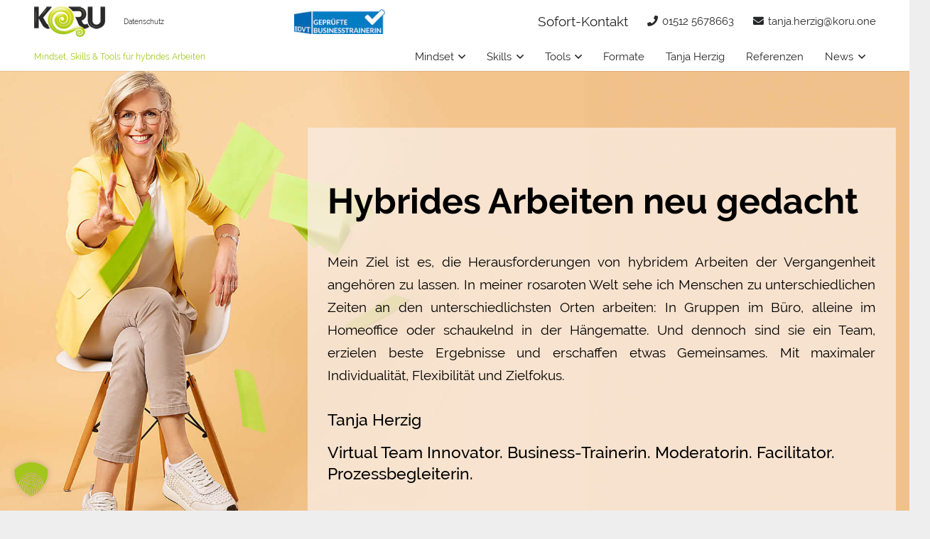

--- FILE ---
content_type: text/html; charset=UTF-8
request_url: https://koru.one/
body_size: 28951
content:
<!DOCTYPE HTML>
<html lang="de">
<head>
	<meta charset="UTF-8">
	<meta name='robots' content='index, follow, max-image-preview:large, max-snippet:-1, max-video-preview:-1' />

	<!-- This site is optimized with the Yoast SEO plugin v26.7 - https://yoast.com/wordpress/plugins/seo/ -->
	<title>Mindset, Skills &amp; Tools für hybrides Arbeiten:Successful hybrid work</title>
	<meta name="description" content="Hybrides Arbeiten heißt zeitliche und räumliche Flexibilität. Mindset, Skills und Tools sorgen dafür, dass Hybrid Work erfolgreich ist." />
	<link rel="canonical" href="https://koru.one/" />
	<meta property="og:locale" content="de_DE" />
	<meta property="og:type" content="website" />
	<meta property="og:title" content="Mindset, Skills &amp; Tools für hybrides Arbeiten:Successful hybrid work" />
	<meta property="og:description" content="Hybrides Arbeiten heißt zeitliche und räumliche Flexibilität. Mindset, Skills und Tools sorgen dafür, dass Hybrid Work erfolgreich ist." />
	<meta property="og:url" content="https://koru.one/" />
	<meta property="og:site_name" content="KORU" />
	<meta property="article:modified_time" content="2024-07-02T12:06:04+00:00" />
	<meta property="og:image" content="https://koru.one/wp-content/uploads/koru-tanja-herzig-image-etp2022.jpg" />
	<meta property="og:image:width" content="1920" />
	<meta property="og:image:height" content="1080" />
	<meta property="og:image:type" content="image/jpeg" />
	<meta name="twitter:card" content="summary_large_image" />
	<script type="application/ld+json" class="yoast-schema-graph">{"@context":"https://schema.org","@graph":[{"@type":"WebPage","@id":"https://koru.one/","url":"https://koru.one/","name":"Mindset, Skills & Tools für hybrides Arbeiten:Successful hybrid work","isPartOf":{"@id":"https://koru.one/#website"},"about":{"@id":"https://koru.one/#organization"},"primaryImageOfPage":{"@id":"https://koru.one/#primaryimage"},"image":{"@id":"https://koru.one/#primaryimage"},"thumbnailUrl":"https://koru.one/wp-content/uploads/koru-tanja-herzig-image-etp2022.jpg","datePublished":"2019-03-14T08:53:11+00:00","dateModified":"2024-07-02T12:06:04+00:00","description":"Hybrides Arbeiten heißt zeitliche und räumliche Flexibilität. Mindset, Skills und Tools sorgen dafür, dass Hybrid Work erfolgreich ist.","breadcrumb":{"@id":"https://koru.one/#breadcrumb"},"inLanguage":"de","potentialAction":[{"@type":"ReadAction","target":["https://koru.one/"]}]},{"@type":"ImageObject","inLanguage":"de","@id":"https://koru.one/#primaryimage","url":"https://koru.one/wp-content/uploads/koru-tanja-herzig-image-etp2022.jpg","contentUrl":"https://koru.one/wp-content/uploads/koru-tanja-herzig-image-etp2022.jpg","width":1920,"height":1080},{"@type":"BreadcrumbList","@id":"https://koru.one/#breadcrumb","itemListElement":[{"@type":"ListItem","position":1,"name":"Startseite"}]},{"@type":"WebSite","@id":"https://koru.one/#website","url":"https://koru.one/","name":"KORU","description":"Training, Coaching &amp; Consulting","publisher":{"@id":"https://koru.one/#organization"},"potentialAction":[{"@type":"SearchAction","target":{"@type":"EntryPoint","urlTemplate":"https://koru.one/?s={search_term_string}"},"query-input":{"@type":"PropertyValueSpecification","valueRequired":true,"valueName":"search_term_string"}}],"inLanguage":"de"},{"@type":"Organization","@id":"https://koru.one/#organization","name":"Koru","url":"https://koru.one/","logo":{"@type":"ImageObject","inLanguage":"de","@id":"https://koru.one/#/schema/logo/image/","url":"https://koru.one/wp-content/uploads/logo_150_ohne_text.png","contentUrl":"https://koru.one/wp-content/uploads/logo_150_ohne_text.png","width":150,"height":65,"caption":"Koru"},"image":{"@id":"https://koru.one/#/schema/logo/image/"}}]}</script>
	<meta name="google-site-verification" content="fqGQS8Ej0kj7I_I8tkneuqfIDaU5pwPUweJ-Fu9C3_k" />
	<!-- / Yoast SEO plugin. -->


<link rel="alternate" title="oEmbed (JSON)" type="application/json+oembed" href="https://koru.one/wp-json/oembed/1.0/embed?url=https%3A%2F%2Fkoru.one%2F" />
<link rel="alternate" title="oEmbed (XML)" type="text/xml+oembed" href="https://koru.one/wp-json/oembed/1.0/embed?url=https%3A%2F%2Fkoru.one%2F&#038;format=xml" />
<meta name="viewport" content="width=device-width, initial-scale=1">
<meta name="theme-color" content="#f5f5f5">
<link rel="preload" href="https://koru.one/wp-content/uploads/amithen-webfont.woff" as="font" type="font/woff" crossorigin><link rel="preload" href="https://koru.one/wp-content/uploads/amithen-webfont.woff2" as="font" type="font/woff2" crossorigin><link rel="preload" href="https://koru.one/wp-content/uploads/through_brush-webfont.woff" as="font" type="font/woff" crossorigin><link rel="preload" href="https://koru.one/wp-content/uploads/through_brush-webfont.woff2" as="font" type="font/woff2" crossorigin><link rel="preload" href="https://koru.one/wp-content/uploads/raleway-v13-latin-500.woff" as="font" type="font/woff" crossorigin><link rel="preload" href="https://koru.one/wp-content/uploads/raleway-v13-latin-500.woff2" as="font" type="font/woff2" crossorigin><link rel="preload" href="https://koru.one/wp-content/uploads/raleway-v13-latin-500italic.woff" as="font" type="font/woff" crossorigin><link rel="preload" href="https://koru.one/wp-content/uploads/raleway-v13-latin-500italic.woff2" as="font" type="font/woff2" crossorigin><link rel="preload" href="https://koru.one/wp-content/uploads/raleway-v13-latin-regular.woff" as="font" type="font/woff" crossorigin><link rel="preload" href="https://koru.one/wp-content/uploads/raleway-v13-latin-regular.woff2" as="font" type="font/woff2" crossorigin><link rel="preload" href="https://koru.one/wp-content/uploads/raleway-v13-latin-italic.woff" as="font" type="font/woff" crossorigin><link rel="preload" href="https://koru.one/wp-content/uploads/raleway-v13-latin-italic.woff2" as="font" type="font/woff2" crossorigin><link rel="preload" href="https://koru.one/wp-content/uploads/raleway-v13-latin-700.woff" as="font" type="font/woff" crossorigin><link rel="preload" href="https://koru.one/wp-content/uploads/raleway-v13-latin-700.woff2" as="font" type="font/woff2" crossorigin><link rel="preload" href="https://koru.one/wp-content/uploads/raleway-v13-latin-700italic.woff" as="font" type="font/woff" crossorigin><link rel="preload" href="https://koru.one/wp-content/uploads/raleway-v13-latin-700italic.woff2" as="font" type="font/woff2" crossorigin><link rel="preload" href="https://koru.one/wp-content/uploads/raleway-v13-latin-600.woff" as="font" type="font/woff" crossorigin><link rel="preload" href="https://koru.one/wp-content/uploads/raleway-v13-latin-600.woff2" as="font" type="font/woff2" crossorigin><link rel="preload" href="https://koru.one/wp-content/uploads/raleway-v13-latin-600italic.woff" as="font" type="font/woff" crossorigin><link rel="preload" href="https://koru.one/wp-content/uploads/raleway-v13-latin-600italic.woff2" as="font" type="font/woff2" crossorigin><link rel="preload" href="https://koru.one/wp-content/uploads/raleway-v13-latin-300.woff" as="font" type="font/woff" crossorigin><link rel="preload" href="https://koru.one/wp-content/uploads/raleway-v13-latin-300.woff2" as="font" type="font/woff2" crossorigin><link rel="preload" href="https://koru.one/wp-content/uploads/raleway-v13-latin-300italic.woff" as="font" type="font/woff" crossorigin><link rel="preload" href="https://koru.one/wp-content/uploads/raleway-v13-latin-300italic.woff2" as="font" type="font/woff2" crossorigin><style id='wp-img-auto-sizes-contain-inline-css'>
img:is([sizes=auto i],[sizes^="auto," i]){contain-intrinsic-size:3000px 1500px}
/*# sourceURL=wp-img-auto-sizes-contain-inline-css */
</style>
<link rel='stylesheet' id='wpo_min-header-0-css' href='https://koru.one/wp-content/cache/wpo-minify/1768893550/assets/wpo-minify-header-f2ad7631.min.css' media='all' />
<script src="https://koru.one/wp-includes/js/jquery/jquery.min.js" id="jquery-core-js"></script>
<script src="https://koru.one/wp-includes/js/jquery/jquery-migrate.min.js" id="jquery-migrate-js"></script>
<script src="https://koru.one/wp-includes/js/jquery/ui/core.min.js" id="jquery-ui-core-js"></script>
<script src="https://koru.one/wp-content/plugins/credit-tracker/js/ct-public.js" id="credit-tracker-plugin-script-js"></script>
<script data-no-optimize="1" data-no-minify="1" data-cfasync="false" src="https://koru.one/wp-content/cache/borlabs-cookie/1/borlabs-cookie-config-de.json.js" id="borlabs-cookie-config-js"></script>
<script data-no-optimize="1" data-no-minify="1" data-cfasync="false" src="https://koru.one/wp-content/plugins/borlabs-cookie/assets/javascript/borlabs-cookie-prioritize.min.js" id="borlabs-cookie-prioritize-js"></script>
<script src="https://koru.one/wp-content/plugins/Ultimate_VC_Addons/assets/min-js/modernizr-custom.min.js" id="ultimate-vc-addons-modernizr-js"></script>
<script src="https://koru.one/wp-content/plugins/Ultimate_VC_Addons/assets/min-js/jquery-ui.min.js" id="jquery_ui-js"></script>
<script src="https://koru.one/wp-includes/js/jquery/ui/mouse.min.js" id="jquery-ui-mouse-js"></script>
<script src="https://koru.one/wp-includes/js/jquery/ui/slider.min.js" id="jquery-ui-slider-js"></script>
<script src="https://koru.one/wp-content/plugins/Ultimate_VC_Addons/assets/min-js/jquery-ui-labeledslider.min.js" id="ultimate-vc-addons_range_tick-js"></script>
<script src="https://koru.one/wp-content/plugins/Ultimate_VC_Addons/assets/min-js/ultimate.min.js" id="ultimate-vc-addons-script-js"></script>
<script src="https://koru.one/wp-content/plugins/Ultimate_VC_Addons/assets/min-js/modal-all.min.js" id="ultimate-vc-addons-modal-all-js"></script>
<script src="https://koru.one/wp-content/plugins/Ultimate_VC_Addons/assets/min-js/jparallax.min.js" id="ultimate-vc-addons-jquery.shake-js"></script>
<script src="https://koru.one/wp-content/plugins/Ultimate_VC_Addons/assets/min-js/vhparallax.min.js" id="ultimate-vc-addons-jquery.vhparallax-js"></script>
<script src="https://koru.one/wp-content/plugins/Ultimate_VC_Addons/assets/min-js/ultimate_bg.min.js" id="ultimate-vc-addons-row-bg-js"></script>
<script src="https://koru.one/wp-content/plugins/Ultimate_VC_Addons/assets/min-js/mb-YTPlayer.min.js" id="ultimate-vc-addons-jquery.ytplayer-js"></script>
<script></script><link rel="https://api.w.org/" href="https://koru.one/wp-json/" /><link rel="alternate" title="JSON" type="application/json" href="https://koru.one/wp-json/wp/v2/pages/3051" /><script type='text/javascript'>
				jQuery(document).ready(function($) {
				var ult_smooth_speed = 480;
				var ult_smooth_step = 80;
				$('html').attr('data-ult_smooth_speed',ult_smooth_speed).attr('data-ult_smooth_step',ult_smooth_step);
				});
			</script>		<script id="us_add_no_touch">
			if ( ! /Android|webOS|iPhone|iPad|iPod|BlackBerry|IEMobile|Opera Mini/i.test( navigator.userAgent ) ) {
				document.documentElement.classList.add( "no-touch" );
			}
		</script>
				<script id="us_color_scheme_switch_class">
			if ( document.cookie.includes( "us_color_scheme_switch_is_on=true" ) ) {
				document.documentElement.classList.add( "us-color-scheme-on" );
			}
		</script>
		<style>.recentcomments a{display:inline !important;padding:0 !important;margin:0 !important;}</style><meta name="generator" content="Powered by WPBakery Page Builder - drag and drop page builder for WordPress."/>
<link rel="icon" href="https://koru.one/wp-content/uploads/koru_favicon-150x150.png" sizes="32x32" />
<link rel="icon" href="https://koru.one/wp-content/uploads/koru_favicon.png" sizes="192x192" />
<link rel="apple-touch-icon" href="https://koru.one/wp-content/uploads/koru_favicon.png" />
<meta name="msapplication-TileImage" content="https://koru.one/wp-content/uploads/koru_favicon.png" />
<noscript><style> .wpb_animate_when_almost_visible { opacity: 1; }</style></noscript>		<style id="us-icon-fonts">@font-face{font-display:swap;font-style:normal;font-family:"fontawesome";font-weight:900;src:url("//koru.one/wp-content/themes/Impreza/fonts/fa-solid-900.woff2?ver=8.42") format("woff2")}.fas{font-family:"fontawesome";font-weight:900}@font-face{font-display:swap;font-style:normal;font-family:"fontawesome";font-weight:400;src:url("//koru.one/wp-content/themes/Impreza/fonts/fa-regular-400.woff2?ver=8.42") format("woff2")}.far{font-family:"fontawesome";font-weight:400}@font-face{font-display:swap;font-style:normal;font-family:"fontawesome";font-weight:300;src:url("//koru.one/wp-content/themes/Impreza/fonts/fa-light-300.woff2?ver=8.42") format("woff2")}.fal{font-family:"fontawesome";font-weight:300}@font-face{font-display:swap;font-style:normal;font-family:"Font Awesome 5 Duotone";font-weight:900;src:url("//koru.one/wp-content/themes/Impreza/fonts/fa-duotone-900.woff2?ver=8.42") format("woff2")}.fad{font-family:"Font Awesome 5 Duotone";font-weight:900}.fad{position:relative}.fad:before{position:absolute}.fad:after{opacity:0.4}@font-face{font-display:swap;font-style:normal;font-family:"Font Awesome 5 Brands";font-weight:400;src:url("//koru.one/wp-content/themes/Impreza/fonts/fa-brands-400.woff2?ver=8.42") format("woff2")}.fab{font-family:"Font Awesome 5 Brands";font-weight:400}@font-face{font-display:block;font-style:normal;font-family:"Material Icons";font-weight:400;src:url("//koru.one/wp-content/themes/Impreza/fonts/material-icons.woff2?ver=8.42") format("woff2")}.material-icons{font-family:"Material Icons";font-weight:400}</style>
				<style id="us-current-header-css"> .l-subheader.at_middle,.l-subheader.at_middle .w-dropdown-list,.l-subheader.at_middle .type_mobile .w-nav-list.level_1{background:var(--color-header-middle-bg);color:var(--color-header-middle-text)}.no-touch .l-subheader.at_middle a:hover,.no-touch .l-header.bg_transparent .l-subheader.at_middle .w-dropdown.opened a:hover{color:var(--color-header-middle-text-hover)}.l-header.bg_transparent:not(.sticky) .l-subheader.at_middle{background:var(--color-header-transparent-bg);color:var(--color-header-transparent-text)}.no-touch .l-header.bg_transparent:not(.sticky) .at_middle .w-cart-link:hover,.no-touch .l-header.bg_transparent:not(.sticky) .at_middle .w-text a:hover,.no-touch .l-header.bg_transparent:not(.sticky) .at_middle .w-html a:hover,.no-touch .l-header.bg_transparent:not(.sticky) .at_middle .w-nav>a:hover,.no-touch .l-header.bg_transparent:not(.sticky) .at_middle .w-menu a:hover,.no-touch .l-header.bg_transparent:not(.sticky) .at_middle .w-search>a:hover,.no-touch .l-header.bg_transparent:not(.sticky) .at_middle .w-socials.shape_none.color_text a:hover,.no-touch .l-header.bg_transparent:not(.sticky) .at_middle .w-socials.shape_none.color_link a:hover,.no-touch .l-header.bg_transparent:not(.sticky) .at_middle .w-dropdown a:hover,.no-touch .l-header.bg_transparent:not(.sticky) .at_middle .type_desktop .menu-item.level_1.opened>a,.no-touch .l-header.bg_transparent:not(.sticky) .at_middle .type_desktop .menu-item.level_1:hover>a{color:var(--color-header-transparent-text-hover)}.l-subheader.at_bottom,.l-subheader.at_bottom .w-dropdown-list,.l-subheader.at_bottom .type_mobile .w-nav-list.level_1{background:#ffffff;color:#262728}.no-touch .l-subheader.at_bottom a:hover,.no-touch .l-header.bg_transparent .l-subheader.at_bottom .w-dropdown.opened a:hover{color:#a2c618}.l-header.bg_transparent:not(.sticky) .l-subheader.at_bottom{background:var(--color-header-transparent-bg);color:var(--color-header-transparent-text)}.no-touch .l-header.bg_transparent:not(.sticky) .at_bottom .w-cart-link:hover,.no-touch .l-header.bg_transparent:not(.sticky) .at_bottom .w-text a:hover,.no-touch .l-header.bg_transparent:not(.sticky) .at_bottom .w-html a:hover,.no-touch .l-header.bg_transparent:not(.sticky) .at_bottom .w-nav>a:hover,.no-touch .l-header.bg_transparent:not(.sticky) .at_bottom .w-menu a:hover,.no-touch .l-header.bg_transparent:not(.sticky) .at_bottom .w-search>a:hover,.no-touch .l-header.bg_transparent:not(.sticky) .at_bottom .w-socials.shape_none.color_text a:hover,.no-touch .l-header.bg_transparent:not(.sticky) .at_bottom .w-socials.shape_none.color_link a:hover,.no-touch .l-header.bg_transparent:not(.sticky) .at_bottom .w-dropdown a:hover,.no-touch .l-header.bg_transparent:not(.sticky) .at_bottom .type_desktop .menu-item.level_1.opened>a,.no-touch .l-header.bg_transparent:not(.sticky) .at_bottom .type_desktop .menu-item.level_1:hover>a{color:var(--color-header-transparent-text-hover)}.header_ver .l-header{background:var(--color-header-middle-bg);color:var(--color-header-middle-text)}@media (min-width:901px){.hidden_for_default{display:none!important}.l-subheader.at_top{display:none}.l-header{position:relative;z-index:111}.l-subheader{margin:0 auto}.l-subheader.width_full{padding-left:1.5rem;padding-right:1.5rem}.l-subheader-h{display:flex;align-items:center;position:relative;margin:0 auto;max-width:var(--site-content-width,1200px);height:inherit}.w-header-show{display:none}.l-header.pos_fixed{position:fixed;left:var(--site-outline-width,0);right:var(--site-outline-width,0)}.l-header.pos_fixed:not(.notransition) .l-subheader{transition-property:transform,background,box-shadow,line-height,height,visibility;transition-duration:.3s;transition-timing-function:cubic-bezier(.78,.13,.15,.86)}.headerinpos_bottom.sticky_first_section .l-header.pos_fixed{position:fixed!important}.header_hor .l-header.sticky_auto_hide{transition:margin .3s cubic-bezier(.78,.13,.15,.86) .1s}.header_hor .l-header.sticky_auto_hide.down{margin-top:calc(-1.1 * var(--header-sticky-height,0px) )}.l-header.bg_transparent:not(.sticky) .l-subheader{box-shadow:none!important;background:none}.l-header.bg_transparent~.l-main .l-section.width_full.height_auto:first-of-type>.l-section-h{padding-top:0!important;padding-bottom:0!important}.l-header.pos_static.bg_transparent{position:absolute;left:var(--site-outline-width,0);right:var(--site-outline-width,0)}.l-subheader.width_full .l-subheader-h{max-width:none!important}.l-header.shadow_thin .l-subheader.at_middle,.l-header.shadow_thin .l-subheader.at_bottom{box-shadow:0 1px 0 rgba(0,0,0,0.08)}.l-header.shadow_wide .l-subheader.at_middle,.l-header.shadow_wide .l-subheader.at_bottom{box-shadow:0 3px 5px -1px rgba(0,0,0,0.1),0 2px 1px -1px rgba(0,0,0,0.05)}.header_hor .l-subheader-cell>.w-cart{margin-left:0;margin-right:0}:root{--header-height:100px;--header-sticky-height:100px}.l-header:before{content:'100'}.l-header.sticky:before{content:'100'}.l-subheader.at_top{line-height:80px;height:80px;overflow:visible;visibility:visible}.l-header.sticky .l-subheader.at_top{line-height:79px;height:79px;overflow:visible;visibility:visible}.l-subheader.at_middle{line-height:60px;height:60px;overflow:visible;visibility:visible}.l-header.sticky .l-subheader.at_middle{line-height:60px;height:60px;overflow:visible;visibility:visible}.l-subheader.at_middle .l-subheader-cell.at_left,.l-subheader.at_middle .l-subheader-cell.at_right{display:flex;flex-basis:100px}.l-subheader.at_bottom{line-height:40px;height:40px;overflow:visible;visibility:visible}.l-header.sticky .l-subheader.at_bottom{line-height:40px;height:40px;overflow:visible;visibility:visible}.headerinpos_above .l-header.pos_fixed{overflow:hidden;transition:transform 0.3s;transform:translate3d(0,-100%,0)}.headerinpos_above .l-header.pos_fixed.sticky{overflow:visible;transform:none}.headerinpos_above .l-header.pos_fixed~.l-section>.l-section-h,.headerinpos_above .l-header.pos_fixed~.l-main .l-section:first-of-type>.l-section-h{padding-top:0!important}.headerinpos_below .l-header.pos_fixed:not(.sticky){position:absolute;top:100%}.headerinpos_below .l-header.pos_fixed~.l-main>.l-section:first-of-type>.l-section-h{padding-top:0!important}.headerinpos_below .l-header.pos_fixed~.l-main .l-section.full_height:nth-of-type(2){min-height:100vh}.headerinpos_below .l-header.pos_fixed~.l-main>.l-section:nth-of-type(2)>.l-section-h{padding-top:var(--header-height)}.headerinpos_bottom .l-header.pos_fixed:not(.sticky){position:absolute;top:100vh}.headerinpos_bottom .l-header.pos_fixed~.l-main>.l-section:first-of-type>.l-section-h{padding-top:0!important}.headerinpos_bottom .l-header.pos_fixed~.l-main>.l-section:first-of-type>.l-section-h{padding-bottom:var(--header-height)}.headerinpos_bottom .l-header.pos_fixed.bg_transparent~.l-main .l-section.valign_center:not(.height_auto):first-of-type>.l-section-h{top:calc( var(--header-height) / 2 )}.headerinpos_bottom .l-header.pos_fixed:not(.sticky) .w-cart.layout_dropdown .w-cart-content,.headerinpos_bottom .l-header.pos_fixed:not(.sticky) .w-nav.type_desktop .w-nav-list.level_2{bottom:100%;transform-origin:0 100%}.headerinpos_bottom .l-header.pos_fixed:not(.sticky) .w-nav.type_mobile.m_layout_dropdown .w-nav-list.level_1{top:auto;bottom:100%;box-shadow:var(--box-shadow-up)}.headerinpos_bottom .l-header.pos_fixed:not(.sticky) .w-nav.type_desktop .w-nav-list.level_3,.headerinpos_bottom .l-header.pos_fixed:not(.sticky) .w-nav.type_desktop .w-nav-list.level_4{top:auto;bottom:0;transform-origin:0 100%}.headerinpos_bottom .l-header.pos_fixed:not(.sticky) .w-dropdown-list{top:auto;bottom:-0.4em;padding-top:0.4em;padding-bottom:2.4em}.admin-bar .l-header.pos_static.bg_solid~.l-main .l-section.full_height:first-of-type{min-height:calc( 100vh - var(--header-height) - 32px )}.admin-bar .l-header.pos_fixed:not(.sticky_auto_hide)~.l-main .l-section.full_height:not(:first-of-type){min-height:calc( 100vh - var(--header-sticky-height) - 32px )}.admin-bar.headerinpos_below .l-header.pos_fixed~.l-main .l-section.full_height:nth-of-type(2){min-height:calc(100vh - 32px)}}@media (min-width:1025px) and (max-width:900px){.hidden_for_laptops{display:none!important}.l-subheader.at_top{display:none}.l-header{position:relative;z-index:111}.l-subheader{margin:0 auto}.l-subheader.width_full{padding-left:1.5rem;padding-right:1.5rem}.l-subheader-h{display:flex;align-items:center;position:relative;margin:0 auto;max-width:var(--site-content-width,1200px);height:inherit}.w-header-show{display:none}.l-header.pos_fixed{position:fixed;left:var(--site-outline-width,0);right:var(--site-outline-width,0)}.l-header.pos_fixed:not(.notransition) .l-subheader{transition-property:transform,background,box-shadow,line-height,height,visibility;transition-duration:.3s;transition-timing-function:cubic-bezier(.78,.13,.15,.86)}.headerinpos_bottom.sticky_first_section .l-header.pos_fixed{position:fixed!important}.header_hor .l-header.sticky_auto_hide{transition:margin .3s cubic-bezier(.78,.13,.15,.86) .1s}.header_hor .l-header.sticky_auto_hide.down{margin-top:calc(-1.1 * var(--header-sticky-height,0px) )}.l-header.bg_transparent:not(.sticky) .l-subheader{box-shadow:none!important;background:none}.l-header.bg_transparent~.l-main .l-section.width_full.height_auto:first-of-type>.l-section-h{padding-top:0!important;padding-bottom:0!important}.l-header.pos_static.bg_transparent{position:absolute;left:var(--site-outline-width,0);right:var(--site-outline-width,0)}.l-subheader.width_full .l-subheader-h{max-width:none!important}.l-header.shadow_thin .l-subheader.at_middle,.l-header.shadow_thin .l-subheader.at_bottom{box-shadow:0 1px 0 rgba(0,0,0,0.08)}.l-header.shadow_wide .l-subheader.at_middle,.l-header.shadow_wide .l-subheader.at_bottom{box-shadow:0 3px 5px -1px rgba(0,0,0,0.1),0 2px 1px -1px rgba(0,0,0,0.05)}.header_hor .l-subheader-cell>.w-cart{margin-left:0;margin-right:0}:root{--header-height:90px;--header-sticky-height:90px}.l-header:before{content:'90'}.l-header.sticky:before{content:'90'}.l-subheader.at_top{line-height:80px;height:80px;overflow:visible;visibility:visible}.l-header.sticky .l-subheader.at_top{line-height:79px;height:79px;overflow:visible;visibility:visible}.l-subheader.at_middle{line-height:60px;height:60px;overflow:visible;visibility:visible}.l-header.sticky .l-subheader.at_middle{line-height:60px;height:60px;overflow:visible;visibility:visible}.l-subheader.at_middle .l-subheader-cell.at_left,.l-subheader.at_middle .l-subheader-cell.at_right{display:flex;flex-basis:100px}.l-subheader.at_bottom{line-height:30px;height:30px;overflow:visible;visibility:visible}.l-header.sticky .l-subheader.at_bottom{line-height:30px;height:30px;overflow:visible;visibility:visible}.headerinpos_above .l-header.pos_fixed{overflow:hidden;transition:transform 0.3s;transform:translate3d(0,-100%,0)}.headerinpos_above .l-header.pos_fixed.sticky{overflow:visible;transform:none}.headerinpos_above .l-header.pos_fixed~.l-section>.l-section-h,.headerinpos_above .l-header.pos_fixed~.l-main .l-section:first-of-type>.l-section-h{padding-top:0!important}.headerinpos_below .l-header.pos_fixed:not(.sticky){position:absolute;top:100%}.headerinpos_below .l-header.pos_fixed~.l-main>.l-section:first-of-type>.l-section-h{padding-top:0!important}.headerinpos_below .l-header.pos_fixed~.l-main .l-section.full_height:nth-of-type(2){min-height:100vh}.headerinpos_below .l-header.pos_fixed~.l-main>.l-section:nth-of-type(2)>.l-section-h{padding-top:var(--header-height)}.headerinpos_bottom .l-header.pos_fixed:not(.sticky){position:absolute;top:100vh}.headerinpos_bottom .l-header.pos_fixed~.l-main>.l-section:first-of-type>.l-section-h{padding-top:0!important}.headerinpos_bottom .l-header.pos_fixed~.l-main>.l-section:first-of-type>.l-section-h{padding-bottom:var(--header-height)}.headerinpos_bottom .l-header.pos_fixed.bg_transparent~.l-main .l-section.valign_center:not(.height_auto):first-of-type>.l-section-h{top:calc( var(--header-height) / 2 )}.headerinpos_bottom .l-header.pos_fixed:not(.sticky) .w-cart.layout_dropdown .w-cart-content,.headerinpos_bottom .l-header.pos_fixed:not(.sticky) .w-nav.type_desktop .w-nav-list.level_2{bottom:100%;transform-origin:0 100%}.headerinpos_bottom .l-header.pos_fixed:not(.sticky) .w-nav.type_mobile.m_layout_dropdown .w-nav-list.level_1{top:auto;bottom:100%;box-shadow:var(--box-shadow-up)}.headerinpos_bottom .l-header.pos_fixed:not(.sticky) .w-nav.type_desktop .w-nav-list.level_3,.headerinpos_bottom .l-header.pos_fixed:not(.sticky) .w-nav.type_desktop .w-nav-list.level_4{top:auto;bottom:0;transform-origin:0 100%}.headerinpos_bottom .l-header.pos_fixed:not(.sticky) .w-dropdown-list{top:auto;bottom:-0.4em;padding-top:0.4em;padding-bottom:2.4em}.admin-bar .l-header.pos_static.bg_solid~.l-main .l-section.full_height:first-of-type{min-height:calc( 100vh - var(--header-height) - 32px )}.admin-bar .l-header.pos_fixed:not(.sticky_auto_hide)~.l-main .l-section.full_height:not(:first-of-type){min-height:calc( 100vh - var(--header-sticky-height) - 32px )}.admin-bar.headerinpos_below .l-header.pos_fixed~.l-main .l-section.full_height:nth-of-type(2){min-height:calc(100vh - 32px)}}@media (min-width:601px) and (max-width:1024px){.hidden_for_tablets{display:none!important}.l-subheader.at_top{display:none}.l-subheader.at_bottom{display:none}.l-header{position:relative;z-index:111}.l-subheader{margin:0 auto}.l-subheader.width_full{padding-left:1.5rem;padding-right:1.5rem}.l-subheader-h{display:flex;align-items:center;position:relative;margin:0 auto;max-width:var(--site-content-width,1200px);height:inherit}.w-header-show{display:none}.l-header.pos_fixed{position:fixed;left:var(--site-outline-width,0);right:var(--site-outline-width,0)}.l-header.pos_fixed:not(.notransition) .l-subheader{transition-property:transform,background,box-shadow,line-height,height,visibility;transition-duration:.3s;transition-timing-function:cubic-bezier(.78,.13,.15,.86)}.headerinpos_bottom.sticky_first_section .l-header.pos_fixed{position:fixed!important}.header_hor .l-header.sticky_auto_hide{transition:margin .3s cubic-bezier(.78,.13,.15,.86) .1s}.header_hor .l-header.sticky_auto_hide.down{margin-top:calc(-1.1 * var(--header-sticky-height,0px) )}.l-header.bg_transparent:not(.sticky) .l-subheader{box-shadow:none!important;background:none}.l-header.bg_transparent~.l-main .l-section.width_full.height_auto:first-of-type>.l-section-h{padding-top:0!important;padding-bottom:0!important}.l-header.pos_static.bg_transparent{position:absolute;left:var(--site-outline-width,0);right:var(--site-outline-width,0)}.l-subheader.width_full .l-subheader-h{max-width:none!important}.l-header.shadow_thin .l-subheader.at_middle,.l-header.shadow_thin .l-subheader.at_bottom{box-shadow:0 1px 0 rgba(0,0,0,0.08)}.l-header.shadow_wide .l-subheader.at_middle,.l-header.shadow_wide .l-subheader.at_bottom{box-shadow:0 3px 5px -1px rgba(0,0,0,0.1),0 2px 1px -1px rgba(0,0,0,0.05)}.header_hor .l-subheader-cell>.w-cart{margin-left:0;margin-right:0}:root{--header-height:50px;--header-sticky-height:50px}.l-header:before{content:'50'}.l-header.sticky:before{content:'50'}.l-subheader.at_top{line-height:40px;height:40px;overflow:visible;visibility:visible}.l-header.sticky .l-subheader.at_top{line-height:40px;height:40px;overflow:visible;visibility:visible}.l-subheader.at_middle{line-height:50px;height:50px;overflow:visible;visibility:visible}.l-header.sticky .l-subheader.at_middle{line-height:50px;height:50px;overflow:visible;visibility:visible}.l-subheader.at_bottom{line-height:50px;height:50px;overflow:visible;visibility:visible}.l-header.sticky .l-subheader.at_bottom{line-height:50px;height:50px;overflow:visible;visibility:visible}}@media (max-width:600px){.hidden_for_mobiles{display:none!important}.l-subheader.at_top{display:none}.l-subheader.at_bottom{display:none}.l-header{position:relative;z-index:111}.l-subheader{margin:0 auto}.l-subheader.width_full{padding-left:1.5rem;padding-right:1.5rem}.l-subheader-h{display:flex;align-items:center;position:relative;margin:0 auto;max-width:var(--site-content-width,1200px);height:inherit}.w-header-show{display:none}.l-header.pos_fixed{position:fixed;left:var(--site-outline-width,0);right:var(--site-outline-width,0)}.l-header.pos_fixed:not(.notransition) .l-subheader{transition-property:transform,background,box-shadow,line-height,height,visibility;transition-duration:.3s;transition-timing-function:cubic-bezier(.78,.13,.15,.86)}.headerinpos_bottom.sticky_first_section .l-header.pos_fixed{position:fixed!important}.header_hor .l-header.sticky_auto_hide{transition:margin .3s cubic-bezier(.78,.13,.15,.86) .1s}.header_hor .l-header.sticky_auto_hide.down{margin-top:calc(-1.1 * var(--header-sticky-height,0px) )}.l-header.bg_transparent:not(.sticky) .l-subheader{box-shadow:none!important;background:none}.l-header.bg_transparent~.l-main .l-section.width_full.height_auto:first-of-type>.l-section-h{padding-top:0!important;padding-bottom:0!important}.l-header.pos_static.bg_transparent{position:absolute;left:var(--site-outline-width,0);right:var(--site-outline-width,0)}.l-subheader.width_full .l-subheader-h{max-width:none!important}.l-header.shadow_thin .l-subheader.at_middle,.l-header.shadow_thin .l-subheader.at_bottom{box-shadow:0 1px 0 rgba(0,0,0,0.08)}.l-header.shadow_wide .l-subheader.at_middle,.l-header.shadow_wide .l-subheader.at_bottom{box-shadow:0 3px 5px -1px rgba(0,0,0,0.1),0 2px 1px -1px rgba(0,0,0,0.05)}.header_hor .l-subheader-cell>.w-cart{margin-left:0;margin-right:0}:root{--header-height:40px;--header-sticky-height:40px}.l-header:before{content:'40'}.l-header.sticky:before{content:'40'}.l-subheader.at_top{line-height:40px;height:40px;overflow:visible;visibility:visible}.l-header.sticky .l-subheader.at_top{line-height:40px;height:40px;overflow:visible;visibility:visible}.l-subheader.at_middle{line-height:40px;height:40px;overflow:visible;visibility:visible}.l-header.sticky .l-subheader.at_middle{line-height:40px;height:40px;overflow:visible;visibility:visible}.l-subheader.at_bottom{line-height:50px;height:50px;overflow:visible;visibility:visible}.l-header.sticky .l-subheader.at_bottom{line-height:50px;height:50px;overflow:visible;visibility:visible}}@media (min-width:901px){.ush_image_1{height:43px!important}.l-header.sticky .ush_image_1{height:43px!important}}@media (min-width:1025px) and (max-width:900px){.ush_image_1{height:30px!important}.l-header.sticky .ush_image_1{height:30px!important}}@media (min-width:601px) and (max-width:1024px){.ush_image_1{height:43px!important}.l-header.sticky .ush_image_1{height:43px!important}}@media (max-width:600px){.ush_image_1{height:20px!important}.l-header.sticky .ush_image_1{height:20px!important}}@media (min-width:901px){.ush_image_4{height:35px!important}.l-header.sticky .ush_image_4{height:35px!important}}@media (min-width:1025px) and (max-width:900px){.ush_image_4{height:30px!important}.l-header.sticky .ush_image_4{height:30px!important}}@media (min-width:601px) and (max-width:1024px){.ush_image_4{height:25px!important}.l-header.sticky .ush_image_4{height:25px!important}}@media (max-width:600px){.ush_image_4{height:20px!important}.l-header.sticky .ush_image_4{height:20px!important}}.header_hor .ush_menu_1.type_desktop .menu-item.level_1>a:not(.w-btn){padding-left:15px;padding-right:15px}.header_hor .ush_menu_1.type_desktop .menu-item.level_1>a.w-btn{margin-left:15px;margin-right:15px}.header_hor .ush_menu_1.type_desktop.align-edges>.w-nav-list.level_1{margin-left:-15px;margin-right:-15px}.header_ver .ush_menu_1.type_desktop .menu-item.level_1>a:not(.w-btn){padding-top:15px;padding-bottom:15px}.header_ver .ush_menu_1.type_desktop .menu-item.level_1>a.w-btn{margin-top:15px;margin-bottom:15px}.ush_menu_1.type_desktop .menu-item:not(.level_1){font-size:15px}.ush_menu_1.type_mobile .w-nav-anchor.level_1,.ush_menu_1.type_mobile .w-nav-anchor.level_1 + .w-nav-arrow{font-size:18px}.ush_menu_1.type_mobile .w-nav-anchor:not(.level_1),.ush_menu_1.type_mobile .w-nav-anchor:not(.level_1) + .w-nav-arrow{font-size:16px}@media (min-width:901px){.ush_menu_1 .w-nav-icon{--icon-size:40px;--icon-size-int:40}}@media (min-width:1025px) and (max-width:900px){.ush_menu_1 .w-nav-icon{--icon-size:32px;--icon-size-int:32}}@media (min-width:601px) and (max-width:1024px){.ush_menu_1 .w-nav-icon{--icon-size:40px;--icon-size-int:40}}@media (max-width:600px){.ush_menu_1 .w-nav-icon{--icon-size:30px;--icon-size-int:30}}@media screen and (max-width:1009px){.w-nav.ush_menu_1>.w-nav-list.level_1{display:none}.ush_menu_1 .w-nav-control{display:flex}}.no-touch .ush_menu_1 .w-nav-item.level_1.opened>a:not(.w-btn),.no-touch .ush_menu_1 .w-nav-item.level_1:hover>a:not(.w-btn){background:#a2c61b;color:#262728}.ush_menu_1 .w-nav-item.level_1.current-menu-item>a:not(.w-btn),.ush_menu_1 .w-nav-item.level_1.current-menu-ancestor>a:not(.w-btn),.ush_menu_1 .w-nav-item.level_1.current-page-ancestor>a:not(.w-btn){background:#a2c61b;color:#262728}.l-header.bg_transparent:not(.sticky) .ush_menu_1.type_desktop .w-nav-item.level_1.current-menu-item>a:not(.w-btn),.l-header.bg_transparent:not(.sticky) .ush_menu_1.type_desktop .w-nav-item.level_1.current-menu-ancestor>a:not(.w-btn),.l-header.bg_transparent:not(.sticky) .ush_menu_1.type_desktop .w-nav-item.level_1.current-page-ancestor>a:not(.w-btn){background:#f4ba1e;color:#ff6ba9}.ush_menu_1 .w-nav-list:not(.level_1){background:#ffffff;color:#262728}.no-touch .ush_menu_1 .w-nav-item:not(.level_1)>a:focus,.no-touch .ush_menu_1 .w-nav-item:not(.level_1):hover>a{background:#EFC7A9;color:#262728}.ush_menu_1 .w-nav-item:not(.level_1).current-menu-item>a,.ush_menu_1 .w-nav-item:not(.level_1).current-menu-ancestor>a,.ush_menu_1 .w-nav-item:not(.level_1).current-page-ancestor>a{background:transparent;color:#262728}.ush_text_1{font-family:var(--font-family)!important}.ush_menu_1{font-size:15px!important;font-family:var(--font-family)!important}.ush_text_3{font-family:var(--font-family)!important;font-size:15px!important}.ush_text_2{font-family:var(--font-family)!important}.ush_text_4{color:#a2c61b!important;font-size:12px!important;font-family:var(--font-family)!important}.ush_text_5{font-size:15px!important;font-family:var(--font-family)!important}.ush_text_6{font-family:var(--font-family)!important;font-size:10px!important}.ush_image_4{margin-right:100px!important}@media (min-width:601px) and (max-width:1024px){.ush_text_3{font-size:15px!important}.ush_text_5{font-size:15px!important}}@media (max-width:600px){.ush_text_3{font-size:15px!important}.ush_text_5{font-size:15px!important}}</style>
		<style id="us-design-options-css">.us_custom_d06370f3{min-height:900px!important;padding-top:80px!important;padding-bottom:80px!important;background:#ffffff url(https://koru.one/wp-content/uploads/tanja-herzig-koru-new-work-2.jpg) center / cover!important}.us_custom_d0ec879c{padding-top:64px!important;padding-bottom:64px!important;background:rgba(249,235,224,0.80)!important}.us_custom_5bdb182a{font-size:50px!important;font-weight:700!important}.us_custom_3e2203ad{margin-top:32px!important}.us_custom_5d788d99{margin-top:16px!important}.us_custom_b456aa4d{padding-bottom:80px!important}.us_custom_ab109d1a{font-size:50px!important;line-height:60px!important;font-weight:700!important;padding-top:32px!important}.us_custom_fdbd64af{padding-top:80px!important;padding-bottom:80px!important;background:url(https://koru.one/wp-content/uploads/service-reise-etp2022-08.jpg) center / cover!important}.us_custom_cc30155e{margin-top:64px!important}.us_custom_147c39a5{margin:64px 16px 16px 16px!important}.us_custom_de7262d5{padding-top:80px!important;padding-bottom:80px!important;background:url(https://koru.one/wp-content/uploads/koru-tanja-herzig-herz-struktur-kreativitaet.jpg) fixed!important}.us_custom_b11ae806{padding-top:80px!important;padding-bottom:80px!important;background:rgba(249,235,224,0.85)!important}.us_custom_4ee5f50b{margin-bottom:64px!important}.us_custom_0025c694{padding-top:32px!important}.us_custom_c8695027{padding-top:80px!important;padding-bottom:80px!important;background:#f9ebe0 fixed!important}.us_custom_4db69d82{padding-bottom:64px!important}.us_custom_19df680b{padding-top:80px!important;padding-bottom:80px!important;background:var(--color-content-border)!important}.us_custom_724bf642{padding-top:80px!important;padding-bottom:80px!important;background:#F9EBE0!important}.us_custom_eaf27e3d{padding-top:80px!important;padding-bottom:80px!important}.us_custom_6df4bc3a{color:#ffffff!important}.us_custom_af661f1a{margin-top:32px!important;margin-bottom:64px!important}.us_custom_93938f09{padding-top:80px!important;padding-bottom:80px!important;background:#02C39A!important}.us_custom_9860e3a8{color:#D00000!important;margin-top:24px!important;margin-bottom:24px!important}.us_custom_c9b5c1b7{color:#ffffff!important;padding-top:80px!important;padding-bottom:80px!important;background:#1D3770!important}.us_custom_08147c33{background:#F9EBE0!important}.us_custom_ed7d2589{background:rgba(38,39,40,0.05)!important}.us_custom_14cd4c5d{border-left-width:1px!important;border-right-width:1px!important;border-color:#02c39a!important;border-right-style:solid!important;border-left-style:solid!important}.us_custom_f36d0de8{width:300px!important;margin-bottom:16px!important}.us_custom_80a192e9{font-size:15px!important}.us_custom_481220bc{border-left-width:1px!important;border-right-width:1px!important;border-color:#02c39a!important;border-right-style:solid!important;border-left-style:solid!important}.us_custom_706ed977{border-left-width:1px!important;border-right-width:1px!important;border-color:#02c39a!important;border-right-style:solid!important;border-left-style:solid!important}.us_custom_72fb772e{border-left-width:1px!important;border-right-width:1px!important;border-color:#107d85!important;border-right-style:solid!important;border-left-style:solid!important}.us_custom_8d97e99c{width:300px!important;margin-bottom:16px!important;border-left-width:1px!important;border-right-width:1px!important;border-color:#107d85!important;border-right-style:solid!important;border-left-style:solid!important}.us_custom_bb13d3dc{border-left-width:1px!important;border-right-width:1px!important;border-color:#107d85!important;border-right-style:solid!important;border-left-style:solid!important}.us_custom_bbe4eddd{border-left-width:1px!important;border-right-width:1px!important;border-color:#107d85!important;border-right-style:solid!important;border-left-style:solid!important}.us_custom_b090a732{border-left-width:1px!important;border-right-width:1px!important;border-color:#1d3770!important;border-right-style:solid!important;border-left-style:solid!important}.us_custom_78ec2029{text-align:center!important;width:300px!important;margin-bottom:16px!important}.us_custom_995214d0{font-size:15px!important;margin-top:32px!important}.us_custom_4cc8b2a1{width:300px!important;margin-top:32px!important;margin-bottom:16px!important}.us_custom_f96449ed{margin:16px!important}.us_custom_131249f2{padding-top:80px!important;padding-bottom:64px!important}.us_custom_2c4d5f7d{max-height:100px!important}.us_custom_5f61096d{padding-top:80px!important;padding-bottom:64px!important}.us_custom_ec068480{font-size:18x!important;margin-top:24px!important}.us_custom_9ecf35e1{color:#262728!important;background:#f9ebe0!important}@media (min-width:1025px) and (max-width:1280px){.us_custom_d06370f3{min-height:800px!important}.us_custom_af661f1a{margin-bottom:64px!important}.us_custom_14cd4c5d{border-left-width:1px!important;border-right-width:1px!important;border-color:#02c39a!important;border-right-style:solid!important;border-left-style:solid!important}.us_custom_481220bc{border-left-width:1px!important;border-right-width:1px!important;border-color:#02c39a!important;border-right-style:solid!important;border-left-style:solid!important}.us_custom_706ed977{border-left-width:1px!important;border-right-width:1px!important;border-color:#02c39a!important;border-right-style:solid!important;border-left-style:solid!important}.us_custom_72fb772e{border-left-width:1px!important;border-right-width:1px!important;border-color:#107d85!important;border-right-style:solid!important;border-left-style:solid!important}.us_custom_bb13d3dc{border-left-width:1px!important;border-right-width:1px!important;border-color:#107d85!important;border-right-style:solid!important;border-left-style:solid!important}.us_custom_bbe4eddd{border-left-width:1px!important;border-right-width:1px!important;border-color:#107d85!important;border-right-style:solid!important;border-left-style:solid!important}.us_custom_b090a732{border-left-width:1px!important;border-right-width:1px!important;border-color:#1d3770!important;border-right-style:solid!important;border-left-style:solid!important}.us_custom_f96449ed{margin:16px!important}}@media (min-width:601px) and (max-width:1024px){.us_custom_af661f1a{margin-bottom:64px!important}.us_custom_14cd4c5d{border-color:#02c39a!important}.us_custom_481220bc{border-left-width:1px!important;border-right-width:1px!important;border-color:#02c39a!important;border-right-style:none!important;border-left-style:none!important}.us_custom_706ed977{border-color:#02c39a!important}.us_custom_72fb772e{border-left-width:1px!important;border-right-width:1px!important;border-color:#107d85!important;border-right-style:none!important;border-left-style:none!important}.us_custom_bb13d3dc{border-right-width:1px!important;border-color:#107d85!important;border-right-style:none!important}.us_custom_bbe4eddd{border-left-width:1px!important;border-right-width:1px!important;border-color:#107d85!important;border-right-style:none!important;border-left-style:none!important}.us_custom_b090a732{border-left-width:1px!important;border-right-width:1px!important;border-color:#1d3770!important;border-right-style:none!important;border-left-style:none!important}.us_custom_f96449ed{margin:64px 16px 16px 16px!important}.us_custom_5f61096d{min-height:300px!important}}@media (max-width:600px){.us_custom_af661f1a{margin-bottom:64px!important}.us_custom_14cd4c5d{border-color:#02c39a!important}.us_custom_481220bc{border-left-width:1px!important;border-right-width:1px!important;border-color:#02c39a!important;border-right-style:none!important;border-left-style:none!important}.us_custom_706ed977{border-left-width:1px!important;border-right-width:1px!important;border-color:#02c39a!important;border-right-style:none!important;border-left-style:none!important}.us_custom_72fb772e{border-left-width:1px!important;border-right-width:1px!important;border-color:#107d85!important;border-right-style:none!important;border-left-style:none!important}.us_custom_bb13d3dc{border-right-width:1px!important;border-color:#107d85!important;border-right-style:none!important}.us_custom_bbe4eddd{border-color:#107d85!important}.us_custom_b090a732{border-left-width:1px!important;border-right-width:1px!important;border-color:#1d3770!important;border-right-style:none!important;border-left-style:none!important}.us_custom_f96449ed{margin:64px 16px 16px 16px!important}.us_custom_5f61096d{min-height:300px!important}}</style><style data-type="us_custom-css">@media (max-width:767px){.hidden-m{display:none!important}}@media (min-width:768px){.hidden-d{display:none!important}}</style><style id='global-styles-inline-css'>
:root{--wp--preset--aspect-ratio--square: 1;--wp--preset--aspect-ratio--4-3: 4/3;--wp--preset--aspect-ratio--3-4: 3/4;--wp--preset--aspect-ratio--3-2: 3/2;--wp--preset--aspect-ratio--2-3: 2/3;--wp--preset--aspect-ratio--16-9: 16/9;--wp--preset--aspect-ratio--9-16: 9/16;--wp--preset--color--black: #000000;--wp--preset--color--cyan-bluish-gray: #abb8c3;--wp--preset--color--white: #ffffff;--wp--preset--color--pale-pink: #f78da7;--wp--preset--color--vivid-red: #cf2e2e;--wp--preset--color--luminous-vivid-orange: #ff6900;--wp--preset--color--luminous-vivid-amber: #fcb900;--wp--preset--color--light-green-cyan: #7bdcb5;--wp--preset--color--vivid-green-cyan: #00d084;--wp--preset--color--pale-cyan-blue: #8ed1fc;--wp--preset--color--vivid-cyan-blue: #0693e3;--wp--preset--color--vivid-purple: #9b51e0;--wp--preset--gradient--vivid-cyan-blue-to-vivid-purple: linear-gradient(135deg,rgb(6,147,227) 0%,rgb(155,81,224) 100%);--wp--preset--gradient--light-green-cyan-to-vivid-green-cyan: linear-gradient(135deg,rgb(122,220,180) 0%,rgb(0,208,130) 100%);--wp--preset--gradient--luminous-vivid-amber-to-luminous-vivid-orange: linear-gradient(135deg,rgb(252,185,0) 0%,rgb(255,105,0) 100%);--wp--preset--gradient--luminous-vivid-orange-to-vivid-red: linear-gradient(135deg,rgb(255,105,0) 0%,rgb(207,46,46) 100%);--wp--preset--gradient--very-light-gray-to-cyan-bluish-gray: linear-gradient(135deg,rgb(238,238,238) 0%,rgb(169,184,195) 100%);--wp--preset--gradient--cool-to-warm-spectrum: linear-gradient(135deg,rgb(74,234,220) 0%,rgb(151,120,209) 20%,rgb(207,42,186) 40%,rgb(238,44,130) 60%,rgb(251,105,98) 80%,rgb(254,248,76) 100%);--wp--preset--gradient--blush-light-purple: linear-gradient(135deg,rgb(255,206,236) 0%,rgb(152,150,240) 100%);--wp--preset--gradient--blush-bordeaux: linear-gradient(135deg,rgb(254,205,165) 0%,rgb(254,45,45) 50%,rgb(107,0,62) 100%);--wp--preset--gradient--luminous-dusk: linear-gradient(135deg,rgb(255,203,112) 0%,rgb(199,81,192) 50%,rgb(65,88,208) 100%);--wp--preset--gradient--pale-ocean: linear-gradient(135deg,rgb(255,245,203) 0%,rgb(182,227,212) 50%,rgb(51,167,181) 100%);--wp--preset--gradient--electric-grass: linear-gradient(135deg,rgb(202,248,128) 0%,rgb(113,206,126) 100%);--wp--preset--gradient--midnight: linear-gradient(135deg,rgb(2,3,129) 0%,rgb(40,116,252) 100%);--wp--preset--font-size--small: 13px;--wp--preset--font-size--medium: 20px;--wp--preset--font-size--large: 36px;--wp--preset--font-size--x-large: 42px;--wp--preset--spacing--20: 0.44rem;--wp--preset--spacing--30: 0.67rem;--wp--preset--spacing--40: 1rem;--wp--preset--spacing--50: 1.5rem;--wp--preset--spacing--60: 2.25rem;--wp--preset--spacing--70: 3.38rem;--wp--preset--spacing--80: 5.06rem;--wp--preset--shadow--natural: 6px 6px 9px rgba(0, 0, 0, 0.2);--wp--preset--shadow--deep: 12px 12px 50px rgba(0, 0, 0, 0.4);--wp--preset--shadow--sharp: 6px 6px 0px rgba(0, 0, 0, 0.2);--wp--preset--shadow--outlined: 6px 6px 0px -3px rgb(255, 255, 255), 6px 6px rgb(0, 0, 0);--wp--preset--shadow--crisp: 6px 6px 0px rgb(0, 0, 0);}:where(.is-layout-flex){gap: 0.5em;}:where(.is-layout-grid){gap: 0.5em;}body .is-layout-flex{display: flex;}.is-layout-flex{flex-wrap: wrap;align-items: center;}.is-layout-flex > :is(*, div){margin: 0;}body .is-layout-grid{display: grid;}.is-layout-grid > :is(*, div){margin: 0;}:where(.wp-block-columns.is-layout-flex){gap: 2em;}:where(.wp-block-columns.is-layout-grid){gap: 2em;}:where(.wp-block-post-template.is-layout-flex){gap: 1.25em;}:where(.wp-block-post-template.is-layout-grid){gap: 1.25em;}.has-black-color{color: var(--wp--preset--color--black) !important;}.has-cyan-bluish-gray-color{color: var(--wp--preset--color--cyan-bluish-gray) !important;}.has-white-color{color: var(--wp--preset--color--white) !important;}.has-pale-pink-color{color: var(--wp--preset--color--pale-pink) !important;}.has-vivid-red-color{color: var(--wp--preset--color--vivid-red) !important;}.has-luminous-vivid-orange-color{color: var(--wp--preset--color--luminous-vivid-orange) !important;}.has-luminous-vivid-amber-color{color: var(--wp--preset--color--luminous-vivid-amber) !important;}.has-light-green-cyan-color{color: var(--wp--preset--color--light-green-cyan) !important;}.has-vivid-green-cyan-color{color: var(--wp--preset--color--vivid-green-cyan) !important;}.has-pale-cyan-blue-color{color: var(--wp--preset--color--pale-cyan-blue) !important;}.has-vivid-cyan-blue-color{color: var(--wp--preset--color--vivid-cyan-blue) !important;}.has-vivid-purple-color{color: var(--wp--preset--color--vivid-purple) !important;}.has-black-background-color{background-color: var(--wp--preset--color--black) !important;}.has-cyan-bluish-gray-background-color{background-color: var(--wp--preset--color--cyan-bluish-gray) !important;}.has-white-background-color{background-color: var(--wp--preset--color--white) !important;}.has-pale-pink-background-color{background-color: var(--wp--preset--color--pale-pink) !important;}.has-vivid-red-background-color{background-color: var(--wp--preset--color--vivid-red) !important;}.has-luminous-vivid-orange-background-color{background-color: var(--wp--preset--color--luminous-vivid-orange) !important;}.has-luminous-vivid-amber-background-color{background-color: var(--wp--preset--color--luminous-vivid-amber) !important;}.has-light-green-cyan-background-color{background-color: var(--wp--preset--color--light-green-cyan) !important;}.has-vivid-green-cyan-background-color{background-color: var(--wp--preset--color--vivid-green-cyan) !important;}.has-pale-cyan-blue-background-color{background-color: var(--wp--preset--color--pale-cyan-blue) !important;}.has-vivid-cyan-blue-background-color{background-color: var(--wp--preset--color--vivid-cyan-blue) !important;}.has-vivid-purple-background-color{background-color: var(--wp--preset--color--vivid-purple) !important;}.has-black-border-color{border-color: var(--wp--preset--color--black) !important;}.has-cyan-bluish-gray-border-color{border-color: var(--wp--preset--color--cyan-bluish-gray) !important;}.has-white-border-color{border-color: var(--wp--preset--color--white) !important;}.has-pale-pink-border-color{border-color: var(--wp--preset--color--pale-pink) !important;}.has-vivid-red-border-color{border-color: var(--wp--preset--color--vivid-red) !important;}.has-luminous-vivid-orange-border-color{border-color: var(--wp--preset--color--luminous-vivid-orange) !important;}.has-luminous-vivid-amber-border-color{border-color: var(--wp--preset--color--luminous-vivid-amber) !important;}.has-light-green-cyan-border-color{border-color: var(--wp--preset--color--light-green-cyan) !important;}.has-vivid-green-cyan-border-color{border-color: var(--wp--preset--color--vivid-green-cyan) !important;}.has-pale-cyan-blue-border-color{border-color: var(--wp--preset--color--pale-cyan-blue) !important;}.has-vivid-cyan-blue-border-color{border-color: var(--wp--preset--color--vivid-cyan-blue) !important;}.has-vivid-purple-border-color{border-color: var(--wp--preset--color--vivid-purple) !important;}.has-vivid-cyan-blue-to-vivid-purple-gradient-background{background: var(--wp--preset--gradient--vivid-cyan-blue-to-vivid-purple) !important;}.has-light-green-cyan-to-vivid-green-cyan-gradient-background{background: var(--wp--preset--gradient--light-green-cyan-to-vivid-green-cyan) !important;}.has-luminous-vivid-amber-to-luminous-vivid-orange-gradient-background{background: var(--wp--preset--gradient--luminous-vivid-amber-to-luminous-vivid-orange) !important;}.has-luminous-vivid-orange-to-vivid-red-gradient-background{background: var(--wp--preset--gradient--luminous-vivid-orange-to-vivid-red) !important;}.has-very-light-gray-to-cyan-bluish-gray-gradient-background{background: var(--wp--preset--gradient--very-light-gray-to-cyan-bluish-gray) !important;}.has-cool-to-warm-spectrum-gradient-background{background: var(--wp--preset--gradient--cool-to-warm-spectrum) !important;}.has-blush-light-purple-gradient-background{background: var(--wp--preset--gradient--blush-light-purple) !important;}.has-blush-bordeaux-gradient-background{background: var(--wp--preset--gradient--blush-bordeaux) !important;}.has-luminous-dusk-gradient-background{background: var(--wp--preset--gradient--luminous-dusk) !important;}.has-pale-ocean-gradient-background{background: var(--wp--preset--gradient--pale-ocean) !important;}.has-electric-grass-gradient-background{background: var(--wp--preset--gradient--electric-grass) !important;}.has-midnight-gradient-background{background: var(--wp--preset--gradient--midnight) !important;}.has-small-font-size{font-size: var(--wp--preset--font-size--small) !important;}.has-medium-font-size{font-size: var(--wp--preset--font-size--medium) !important;}.has-large-font-size{font-size: var(--wp--preset--font-size--large) !important;}.has-x-large-font-size{font-size: var(--wp--preset--font-size--x-large) !important;}
/*# sourceURL=global-styles-inline-css */
</style>
</head>
<body class="home wp-singular page-template-default page page-id-3051 wp-theme-Impreza wp-child-theme-koru l-body Impreza_8.42 us-core_8.42 header_hor headerinpos_top state_default wpb-js-composer js-comp-ver-8.7.2 vc_responsive" itemscope itemtype="https://schema.org/WebPage">

<div class="l-canvas type_wide">
	<header id="page-header" class="l-header pos_fixed shadow_thin bg_solid id_3074" itemscope itemtype="https://schema.org/WPHeader"><div class="l-subheader at_middle"><div class="l-subheader-h"><div class="l-subheader-cell at_left"><div class="w-image ush_image_1 with_transparent"><a href="/" aria-label="KORU" class="w-image-h"><img width="100" height="43" src="https://koru.one/wp-content/uploads/logo_100_ohne_text.png" class="attachment-large size-large" alt="" loading="lazy" decoding="async" /><img width="150" height="65" src="https://koru.one/wp-content/uploads/logo_150_ohne_text.png" class="attachment-large size-large" alt="" loading="lazy" decoding="async" /></a></div><div class="w-text hidden_for_tablets hidden_for_mobiles ush_text_6 nowrap"><a href="/nutzungsbedingungen-datenschutz/" class="w-text-h"><span class="w-text-value">Datenschutz</span></a></div></div><div class="l-subheader-cell at_center"><div class="w-image ush_image_4"><a target="_blank" rel="nofollow" href="https://www.bdvt.de/" aria-label="koru-tanja-herzig-gepruefte-business-trainerin-bdvt-2022" class="w-image-h"><img width="150" height="41" src="https://koru.one/wp-content/uploads/koru-tanja-herzig-gepruefte-business-trainerin-bdvt-2022.jpg" class="attachment-full size-full" alt="" loading="lazy" decoding="async" /></a></div></div><div class="l-subheader-cell at_right"><div class="w-text hidden_for_mobiles ush_text_2 nowrap"><span class="w-text-h"><span class="w-text-value">Sofort-Kontakt</span></span></div><div class="w-text ush_text_3 nowrap icon_atleft"><span class="w-text-h"><i class="fas fa-phone"></i><span class="w-text-value">01512 5678663</span></span></div><div class="w-text hidden_for_tablets hidden_for_mobiles ush_text_5 nowrap icon_atleft"><a href="mailto:tanja.herzig@koru.one" class="w-text-h"><i class="fas fa-envelope"></i><span class="w-text-value">tanja.herzig@koru.one</span></a></div></div></div></div><div class="l-subheader at_bottom"><div class="l-subheader-h"><div class="l-subheader-cell at_left"><div class="w-text hidden_for_tablets hidden_for_mobiles ush_text_4 has_text_color nowrap"><span class="w-text-h"><span class="w-text-value">Mindset, Skills &#038; Tools für hybrides Arbeiten</span></span></div></div><div class="l-subheader-cell at_center"></div><div class="l-subheader-cell at_right"><nav class="w-nav type_desktop ush_menu_1 height_full show_main_arrows open_on_hover dropdown_height m_align_left m_layout_dropdown dropdown_shadow_wide" itemscope itemtype="https://schema.org/SiteNavigationElement"><a class="w-nav-control" aria-label="Menü" aria-expanded="false" role="button" href="#"><div class="w-nav-icon style_hamburger_1" style="--icon-thickness:3px"><div></div></div></a><ul class="w-nav-list level_1 hide_for_mobiles hover_simple"><li id="menu-item-79761" class="menu-item menu-item-type-custom menu-item-object-custom menu-item-has-children w-nav-item level_1 menu-item-79761"><a class="w-nav-anchor level_1" aria-haspopup="menu" href="#"><span class="w-nav-title">Mindset</span><span class="w-nav-arrow" tabindex="0" role="button" aria-expanded="false" aria-label="Mindset Menü"></span></a><ul class="w-nav-list level_2"><li id="menu-item-79328" class="menu-item menu-item-type-post_type menu-item-object-us_page_block w-nav-item level_2 menu-item-79328 us_page_block_with_rows"><section class="l-section wpb_row height_small"><div class="l-section-h i-cf"><div class="g-cols vc_row via_flex valign_top type_default stacking_default"><div class="vc_col-sm-4 wpb_column vc_column_container"><div class="vc_column-inner us_custom_14cd4c5d"><div class="wpb_wrapper"><div class="w-btn-wrapper align_justify"><a class="w-btn us-btn-style_10 us_custom_f36d0de8 icon_atright" href="/meetingkultur/"><span class="w-btn-label">Meetingkultur</span><i class="fas fa-angle-right"></i></a></div><div class="wpb_text_column us_custom_80a192e9"><div class="wpb_wrapper"><p style="text-align: justify;">Wir brauchen eine Meetingkultur. Meetings müssen zielgerichteter, kürzer, interaktiver sein und den Zuhörenden einen wirklichen Mehrwert bieten.</p>
</div></div></div></div></div><div class="vc_col-sm-4 wpb_column vc_column_container"><div class="vc_column-inner"><div class="wpb_wrapper"><div class="w-btn-wrapper align_justify"><a class="w-btn us-btn-style_10 us_custom_f36d0de8 icon_atright" href="/prozesskompass/"><span class="w-btn-label">ProzessKompass</span><i class="fas fa-angle-right"></i></a></div><div class="wpb_text_column us_custom_80a192e9"><div class="wpb_wrapper"><p style="text-align: justify;">Nutzen Sie den ProzessKompass als Tool, um Prozesse in Ihrer Organisation zu reflektieren und zu handeln. Kostenlose Worksheets zur Meetingkultur.</p>
</div></div></div></div></div><div class="vc_col-sm-4 wpb_column vc_column_container"><div class="vc_column-inner us_custom_481220bc"><div class="wpb_wrapper"><div class="w-btn-wrapper align_justify"><a class="w-btn us-btn-style_10 us_custom_f36d0de8 icon_atright" href="/wir-gefuehl-auf-distanz/"><span class="w-btn-label">Wir-Gefühl auf Distanz</span><i class="fas fa-angle-right"></i></a></div><div class="wpb_text_column us_custom_80a192e9"><div class="wpb_wrapper"><p style="text-align: justify;">Zusammenarbeit bedeutet nicht Zusammengehörigkeit. Das Wir-Gefühl ist besonders bei dezentraler Organisation entscheidend für motiviertes und produktives Arbeiten.</p>
</div></div></div></div></div></div></div></section><section class="l-section wpb_row height_small"><div class="l-section-h i-cf"><div class="g-cols vc_row via_flex valign_top type_default stacking_default"><div class="vc_col-sm-4 wpb_column vc_column_container"><div class="vc_column-inner us_custom_706ed977"><div class="wpb_wrapper"><div class="w-btn-wrapper align_justify"><a class="w-btn us-btn-style_10 us_custom_f36d0de8 icon_atright" href="/servicereise/"><span class="w-btn-label">Servicereise<sup>©</sup></span><i class="fas fa-angle-right"></i></a></div><div class="wpb_text_column us_custom_80a192e9"><div class="wpb_wrapper"><p style="text-align: justify;">Begeisternd und einfach zu Kundenbegeisterung ins Gespräch kommen!</p>
</div></div><div class="w-vwrapper align_center valign_top" style="--vwrapper-gap:0"><div class="w-image align_center"><a href="/servicereise" aria-label="europaeischer-trainingspreis-2022-tools-100x100" class="w-image-h"><img width="100" height="100" src="https://koru.one/wp-content/uploads/europaeischer-trainingspreis-2022-tools-100x100-1.png" class="attachment-large size-large" alt="" loading="lazy" decoding="async" /></a></div></div></div></div></div><div class="vc_col-sm-4 wpb_column vc_column_container"><div class="vc_column-inner"><div class="wpb_wrapper"><div class="w-btn-wrapper align_justify"><a class="w-btn us-btn-style_10 us_custom_f36d0de8 icon_atright" href="/service--excellence/"><span class="w-btn-label">Service Excellence</span><i class="fas fa-angle-right"></i></a></div><div class="wpb_text_column us_custom_80a192e9"><div class="wpb_wrapper"><p style="text-align: justify;">Gelebte Service Excellence ist die Möglichkeit für Ihr Unternehmen, Ihren Kunden systematisch herausragende Erlebnisse in und mit Ihrem Unternehmen zu bieten.</p>
</div></div></div></div></div><div class="vc_col-sm-4 wpb_column vc_column_container"><div class="vc_column-inner us_custom_481220bc"><div class="wpb_wrapper"><div class="w-vwrapper align_center valign_top" style="--vwrapper-gap:0"><div class="w-image align_right"><div class="w-image-h"><img width="200" height="200" src="https://koru.one/wp-content/uploads/mindset-menue-tuerkis.png" class="attachment-large size-large" alt="" loading="lazy" decoding="async" srcset="https://koru.one/wp-content/uploads/mindset-menue-tuerkis.png 200w, https://koru.one/wp-content/uploads/mindset-menue-tuerkis-150x150.png 150w" sizes="auto, (max-width: 200px) 100vw, 200px" /></div></div></div></div></div></div></div></div></section>
</li></ul></li><li id="menu-item-79762" class="menu-item menu-item-type-custom menu-item-object-custom menu-item-has-children w-nav-item level_1 menu-item-79762"><a class="w-nav-anchor level_1" aria-haspopup="menu" href="#"><span class="w-nav-title">Skills</span><span class="w-nav-arrow" tabindex="0" role="button" aria-expanded="false" aria-label="Skills Menü"></span></a><ul class="w-nav-list level_2"><li id="menu-item-79335" class="menu-item menu-item-type-post_type menu-item-object-us_page_block w-nav-item level_2 menu-item-79335 us_page_block_with_rows"><section class="l-section wpb_row height_small"><div class="l-section-h i-cf"><div class="g-cols vc_row via_flex valign_top type_default stacking_default"><div class="vc_col-sm-4 wpb_column vc_column_container"><div class="vc_column-inner us_custom_72fb772e"><div class="wpb_wrapper"><div class="w-btn-wrapper align_justify"><a class="w-btn us-btn-style_11 us_custom_f36d0de8 icon_atright" href="/online-kommunikation/"><span class="w-btn-label">Online-Kommunikation</span><i class="fas fa-angle-right"></i></a></div><div class="wpb_text_column us_custom_80a192e9"><div class="wpb_wrapper"><p style="text-align: justify;">Entscheidend für die Online-Kommunikation ist ein Mix unterschiedlicher Kommunikationsformen, technische Versiertheit, soziale Präsenz, Struktur und Freiräume.</p>
</div></div></div></div></div><div class="vc_col-sm-4 wpb_column vc_column_container"><div class="vc_column-inner"><div class="wpb_wrapper"><div class="w-btn-wrapper align_justify"><a class="w-btn us-btn-style_11 us_custom_8d97e99c icon_atright" href="/online-moderation/"><span class="w-btn-label">Online-Moderation</span><i class="fas fa-angle-right"></i></a></div><div class="wpb_text_column us_custom_80a192e9"><div class="wpb_wrapper"><p style="text-align: justify;">Die Skills für eine gelungene Online-Moderation: Sicherheitsgefühl im virtuellen Raum, Motivation des Publikums durch Interaktionen, <span style="font-family: inherit;">Umgang mit schwierigen Situationen.</span></p>
</div></div></div></div></div><div class="vc_col-sm-4 wpb_column vc_column_container"><div class="vc_column-inner us_custom_bb13d3dc"><div class="wpb_wrapper"><div class="w-btn-wrapper align_justify"><a class="w-btn us-btn-style_11 us_custom_f36d0de8 icon_atright" href="/online-praesentieren-mit-wirkung/"><span class="w-btn-label">Online Präsentieren</span><i class="fas fa-angle-right"></i></a></div><div class="wpb_text_column us_custom_80a192e9"><div class="wpb_wrapper"><p style="text-align: justify;">Lassen Sie sich von raren direkte Rückmeldungen durch Blicke oder Körpersprache nicht verunsichern und präsentieren Sie professionell und souverän.</p>
</div></div></div></div></div></div></div></section><section class="l-section wpb_row height_small"><div class="l-section-h i-cf"><div class="g-cols vc_row via_flex valign_top type_default stacking_default"><div class="vc_col-sm-4 wpb_column vc_column_container"><div class="vc_column-inner us_custom_bbe4eddd"><div class="wpb_wrapper"><div class="w-btn-wrapper align_justify"><a class="w-btn us-btn-style_11 us_custom_f36d0de8 icon_atright" href="/visu-bonbons-visualisierungsworkshop/"><span class="w-btn-label">Visualisierung</span><i class="fas fa-angle-right"></i></a></div><div class="wpb_text_column us_custom_80a192e9"><div class="wpb_wrapper"><p style="text-align: justify;">Businessthemen und Prozesse werden mit einer knappen Skizze glasklar und merkbar. Besonders online wird es noch wichtiger, Botschaften zielgerichtet zu formulieren und zu transportieren.</p>
</div></div></div></div></div><div class="vc_col-sm-4 wpb_column vc_column_container"><div class="vc_column-inner"><div class="wpb_wrapper"><div class="w-btn-wrapper align_justify"><a class="w-btn us-btn-style_11 us_custom_f36d0de8 icon_atright" href="/icebreaker-warm-ups-activitybooster-fuer-online-meetings/"><span class="w-btn-label">Activitybooster</span><i class="fas fa-angle-right"></i></a></div><div class="wpb_text_column us_custom_80a192e9"><div class="wpb_wrapper"><p style="text-align: justify;">Helfer für ein konzentriertes und fokussiertes Publikum, das motiviert ist, sich austauscht und vielleicht sogar die Kreativität sprudeln lässt.</p>
</div></div></div></div></div><div class="vc_col-sm-4 wpb_column vc_column_container"><div class="vc_column-inner us_custom_bb13d3dc"><div class="wpb_wrapper"><div class="w-vwrapper align_center valign_top" style="--vwrapper-gap:0"><div class="w-image align_right"><div class="w-image-h"><img width="200" height="200" src="https://koru.one/wp-content/uploads/skills-menue-petrol.png" class="attachment-large size-large" alt="" loading="lazy" decoding="async" srcset="https://koru.one/wp-content/uploads/skills-menue-petrol.png 200w, https://koru.one/wp-content/uploads/skills-menue-petrol-150x150.png 150w" sizes="auto, (max-width: 200px) 100vw, 200px" /></div></div></div></div></div></div></div></div></section>
</li></ul></li><li id="menu-item-79763" class="menu-item menu-item-type-custom menu-item-object-custom menu-item-has-children w-nav-item level_1 menu-item-79763"><a class="w-nav-anchor level_1" aria-haspopup="menu" href="#"><span class="w-nav-title">Tools</span><span class="w-nav-arrow" tabindex="0" role="button" aria-expanded="false" aria-label="Tools Menü"></span></a><ul class="w-nav-list level_2"><li id="menu-item-79528" class="menu-item menu-item-type-post_type menu-item-object-us_page_block w-nav-item level_2 menu-item-79528 us_page_block_with_rows"><section class="l-section wpb_row height_small"><div class="l-section-h i-cf"><div class="g-cols vc_row via_flex valign_top type_default stacking_default"><div class="vc_col-sm-4 wpb_column vc_column_container"><div class="vc_column-inner us_custom_b090a732"><div class="wpb_wrapper"><div class="w-btn-wrapper align_justify"><a class="w-btn us-btn-style_12 us_custom_f36d0de8 icon_atright" href="/conceptboard/"><span class="w-btn-label">Conceptboard</span><i class="fas fa-angle-right"></i></a></div><div class="wpb_text_column us_custom_80a192e9"><div class="wpb_wrapper"><p style="text-align: justify;">Customized Conceptboard-Workshops und Inhouse-Lösungen für Unternehmen</p>
</div></div><div class="w-vwrapper align_center valign_top" style="--vwrapper-gap:0"><div class="w-btn-wrapper align_center"><a class="w-btn us-btn-style_8 us_custom_f36d0de8 icon_atright" href="/conceptboard-ausbildung/"><span class="w-btn-label">Conceptboard-Ausbildung</span><i class="fas fa-angle-right"></i></a></div><div class="w-btn-wrapper align_center"><a class="w-btn us-btn-style_8 us_custom_78ec2029 icon_atright" href="/conceptboard-design/"><span class="w-btn-label">Conceptboard-Design</span><i class="fas fa-angle-right"></i></a></div></div><div class="wpb_text_column us_custom_995214d0"><div class="wpb_wrapper"><p style="text-align: justify;">Conceptboard-Workshops der Initiative H.U.T. für Einzelpersonen</p>
</div></div><div class="w-vwrapper align_center valign_top" style="--vwrapper-gap:0"><div class="w-btn-wrapper align_center"><a class="w-btn us-btn-style_8 us_custom_f36d0de8 icon_atright" href="/conceptboard-workshop-basis/"><span class="w-btn-label">Conceptboard-Workshop Basis</span><i class="fas fa-angle-right"></i></a></div><div class="w-btn-wrapper align_center"><a class="w-btn us-btn-style_8 us_custom_f36d0de8 icon_atright" href="/conceptboard-workshop-pro/"><span class="w-btn-label">Conceptboard-Workshop Pro</span><i class="fas fa-angle-right"></i></a></div></div></div></div></div><div class="vc_col-sm-4 wpb_column vc_column_container"><div class="vc_column-inner"><div class="wpb_wrapper"><div class="w-btn-wrapper align_justify"><a class="w-btn us-btn-style_12 us_custom_f36d0de8 icon_atright" href="/online-whiteboards/"><span class="w-btn-label">Online-Whiteboards</span><i class="fas fa-angle-right"></i></a></div><div class="wpb_text_column us_custom_80a192e9"><div class="wpb_wrapper"><p style="text-align: justify;">Ein Online-Whiteboards im Unternehmen: Besonders sinnvoll, wenn Personen von unterschiedlichen Orten aus zusammenarbeiten und ein visuelles Tool für den Austausch suchen.</p>
</div></div><div class="w-btn-wrapper align_justify"><a class="w-btn us-btn-style_12 us_custom_4cc8b2a1 icon_atright" href="/it-training/"><span class="w-btn-label">IT-Training</span><i class="fas fa-angle-right"></i></a></div><div class="wpb_text_column us_custom_80a192e9"><div class="wpb_wrapper"><p style="text-align: justify;">Gute IT-Trainings konzentrieren sich nicht nur auf die reine Befähigung zur Anwendung der Programme, sondern gerade auch auf die Motivation, sie auszuprobieren und zu nutzen.</p>
</div></div></div></div></div><div class="vc_col-sm-4 wpb_column vc_column_container"><div class="vc_column-inner us_custom_b090a732"><div class="wpb_wrapper"><div class="w-btn-wrapper align_justify"><a class="w-btn us-btn-style_12 us_custom_f36d0de8 icon_atright" href="/dynamisch-praesentieren-mit-prezi/"><span class="w-btn-label">Prezi</span><i class="fas fa-angle-right"></i></a></div><div class="wpb_text_column us_custom_80a192e9"><div class="wpb_wrapper"><p style="text-align: justify;">Präsentationen mit dem nicht-linearen Präsentationstool Prezi sorgen für den besonderen Wow-Effekt. Lernen Sie, das Tool optimal einzusetzen und mitreißende Präsentationen zu entwickeln.</p>
</div></div><div class="w-vwrapper align_center valign_top" style="--vwrapper-gap:0"><div class="w-image us_custom_3e2203ad align_center"><div class="w-image-h"><img width="200" height="200" src="https://koru.one/wp-content/uploads/tools-menue-blau.png" class="attachment-full size-full" alt="" loading="lazy" decoding="async" srcset="https://koru.one/wp-content/uploads/tools-menue-blau.png 200w, https://koru.one/wp-content/uploads/tools-menue-blau-150x150.png 150w" sizes="auto, (max-width: 200px) 100vw, 200px" /></div></div></div></div></div></div></div></div></section>
</li></ul></li><li id="menu-item-3622" class="menu-item menu-item-type-post_type menu-item-object-page w-nav-item level_1 menu-item-3622"><a class="w-nav-anchor level_1" href="https://koru.one/lernformate/"><span class="w-nav-title">Formate</span></a></li><li id="menu-item-3617" class="menu-item menu-item-type-post_type menu-item-object-page w-nav-item level_1 menu-item-3617"><a class="w-nav-anchor level_1" href="https://koru.one/tanjaherzig/"><span class="w-nav-title">Tanja Herzig</span></a></li><li id="menu-item-3616" class="menu-item menu-item-type-post_type menu-item-object-page w-nav-item level_1 menu-item-3616"><a class="w-nav-anchor level_1" href="https://koru.one/referenzen/"><span class="w-nav-title">Referenzen</span></a></li><li id="menu-item-79641" class="menu-item menu-item-type-custom menu-item-object-custom menu-item-has-children w-nav-item level_1 menu-item-79641"><a class="w-nav-anchor level_1" aria-haspopup="menu" href="#"><span class="w-nav-title">News</span><span class="w-nav-arrow" tabindex="0" role="button" aria-expanded="false" aria-label="News Menü"></span></a><ul class="w-nav-list level_2"><li id="menu-item-79644" class="menu-item menu-item-type-post_type menu-item-object-us_page_block w-nav-item level_2 menu-item-79644 us_page_block_with_rows"><section class="l-section wpb_row height_small"><div class="l-section-h i-cf"><div class="g-cols vc_row via_flex valign_top type_default stacking_default"><div class="vc_col-sm-12 wpb_column vc_column_container"><div class="vc_column-inner"><div class="wpb_wrapper"><div class="w-grid us_grid type_grid layout_79650 cols_3 preload_style_spinner ratio_1x1" id="us_grid_1" style="--columns:3;--gap:1.5rem;--item-ratio:1;"><style>@media (max-width:1024px){#us_grid_1{--columns:2!important}}@media (max-width:600px){#us_grid_1{--columns:1!important}}.layout_79650 .w-grid-item-h{background:var(--color-content-bg);color:var(--color-content-text);box-shadow:0 0rem 0rem rgba(0,0,0,0.1),0 0rem 0rem rgba(0,0,0,0.1);transition-duration:0.3s}.no-touch .layout_79650 .w-grid-item-h:hover{box-shadow:0 0.01rem 0.02rem rgba(0,0,0,0.1),0 0.03rem 0.1rem rgba(0,0,0,0.15);z-index:4}.layout_79650 .usg_post_image_1{transition-duration:0.3s;transform-origin:50% 50%;transform:scale(1) translate(0%,-10%);opacity:0.8}.layout_79650 .w-grid-item-h:focus-within .usg_post_image_1,.layout_79650 .w-grid-item-h:hover .usg_post_image_1{transform:scale(1) translate(0%,-10%);opacity:1}.layout_79650 .usg_post_custom_field_1{transition-duration:0.3s;transform-origin:50% 50%;transform:scale(1) translate(0%,100%)}.layout_79650 .w-grid-item-h:focus-within .usg_post_custom_field_1,.layout_79650 .w-grid-item-h:hover .usg_post_custom_field_1{transform:scale(1) translate(0%,0%);opacity:1}.layout_79650 .usg_post_image_1{position:absolute!important;left:0!important;top:0!important;bottom:0!important;right:0!important}.layout_79650 .usg_vwrapper_1{font-size:1.2rem!important;line-height:1.2rem!important;font-family:Raleway 300!important;font-weight:300!important;position:absolute!important;left:0!important;bottom:-1px!important;right:0!important;background:#ffffff!important;padding:1.2rem 1.5rem 1.2rem 1.5rem!important}.layout_79650 .usg_post_custom_field_1{position:absolute!important;left:0!important;top:0!important;bottom:0!important;right:0!important}.layout_79650 .usg_post_custom_field_2{min-height:50px!important}</style><div class="w-grid-list">	<article class="w-grid-item size_1x1 post-180277 post type-post status-publish format-link has-post-thumbnail hentry category-automotive category-neuigkeiten category-serviceexcellence post_format-post-format-link" data-id="180277">
		<div class="w-grid-item-h">
							<a href="https://www.linkedin.com/feed/update/urn:li:activity:7204360111320944640/" class="w-grid-item-anchor" target="_blank" aria-label="Servicereise-Workshop auf der TIRE COLOGNE"></a>
						<div class="w-post-elm post_image usg_post_image_1 stretched"><img width="1024" height="1024" src="https://koru.one/wp-content/uploads/koru-tanja-herzig-workshop-moderation-tire-cologne-brv_news-1024x1024.jpg" class="attachment-large size-large wp-post-image" alt="" decoding="async" loading="lazy" srcset="https://koru.one/wp-content/uploads/koru-tanja-herzig-workshop-moderation-tire-cologne-brv_news-1024x1024.jpg 1024w, https://koru.one/wp-content/uploads/koru-tanja-herzig-workshop-moderation-tire-cologne-brv_news-300x300.jpg 300w, https://koru.one/wp-content/uploads/koru-tanja-herzig-workshop-moderation-tire-cologne-brv_news-150x150.jpg 150w, https://koru.one/wp-content/uploads/koru-tanja-herzig-workshop-moderation-tire-cologne-brv_news-350x350.jpg 350w, https://koru.one/wp-content/uploads/koru-tanja-herzig-workshop-moderation-tire-cologne-brv_news-600x600.jpg 600w, https://koru.one/wp-content/uploads/koru-tanja-herzig-workshop-moderation-tire-cologne-brv_news.jpg 1080w" sizes="auto, (max-width: 1024px) 100vw, 1024px" /></div><div class="w-vwrapper usg_vwrapper_1 grid_arrow_top align_center valign_top"><div class="w-post-elm post_custom_field usg_post_custom_field_2 type_text label color_link_inherit"><span class="w-post-elm-value">Servicereise-Workshop auf der TIRE COLOGNE</span></div></div>		</div>
			</article>
	<article class="w-grid-item size_1x1 post-178312 post type-post status-publish format-link has-post-thumbnail hentry category-automotive category-kommunikation category-neuigkeiten category-presseberichte post_format-post-format-link" data-id="178312">
		<div class="w-grid-item-h">
							<a href="https://www.linkedin.com/posts/tanjaherzig_welcome-vgrd-azubis-activity-7104703261038764032-jQOa?utm_source=share&amp;utm_medium=member_desktop" class="w-grid-item-anchor" target="_blank" aria-label="Ausbildungsstart 2023 bei VW, Audi und Porsche"></a>
						<div class="w-post-elm post_image usg_post_image_1 stretched"><img width="551" height="549" src="https://koru.one/wp-content/uploads/vgrd-azubis-2023-powerup.jpg" class="attachment-large size-large wp-post-image" alt="" decoding="async" loading="lazy" srcset="https://koru.one/wp-content/uploads//vgrd-azubis-2023-powerup.jpg 551w, https://koru.one/wp-content/uploads//vgrd-azubis-2023-powerup-300x300.jpg 300w, https://koru.one/wp-content/uploads//vgrd-azubis-2023-powerup-150x150.jpg 150w, https://koru.one/wp-content/uploads//vgrd-azubis-2023-powerup-350x350.jpg 350w" sizes="auto, (max-width: 551px) 100vw, 551px" /></div><div class="w-vwrapper usg_vwrapper_1 grid_arrow_top align_center valign_top"><div class="w-post-elm post_custom_field usg_post_custom_field_2 type_text label color_link_inherit"><span class="w-post-elm-value">Ausbildungsstart 2023 bei VW, Audi und Porsche</span></div></div>		</div>
			</article>
	<article class="w-grid-item size_1x1 post-178302 post type-post status-publish format-link has-post-thumbnail hentry category-presseberichte tag-brv post_format-post-format-link" data-id="178302">
		<div class="w-grid-item-h">
							<a href="https://koru.one/wp-content/uploads/BRV_TF_3_2023_podiumsdiskussion-fachkraeftemangel-auszug.pdf" class="w-grid-item-anchor" target="_blank" aria-label="BRV-Mitgliederversammlung"></a>
						<div class="w-post-elm post_image usg_post_image_1 stretched"><img width="600" height="600" src="https://koru.one/wp-content/uploads/KORU-news-BRV-Mitgliederversammlung-2023.jpg" class="attachment-large size-large wp-post-image" alt="" decoding="async" loading="lazy" srcset="https://koru.one/wp-content/uploads//KORU-news-BRV-Mitgliederversammlung-2023.jpg 600w, https://koru.one/wp-content/uploads//KORU-news-BRV-Mitgliederversammlung-2023-300x300.jpg 300w, https://koru.one/wp-content/uploads//KORU-news-BRV-Mitgliederversammlung-2023-150x150.jpg 150w, https://koru.one/wp-content/uploads//KORU-news-BRV-Mitgliederversammlung-2023-350x350.jpg 350w" sizes="auto, (max-width: 600px) 100vw, 600px" /></div><div class="w-vwrapper usg_vwrapper_1 grid_arrow_top align_center valign_top"><div class="w-post-elm post_custom_field usg_post_custom_field_2 type_text label color_link_inherit"><span class="w-post-elm-value">BRV-Mitgliederversammlung</span></div></div>		</div>
			</article>
</div>	<div class="w-grid-preloader">
		<div class="g-preloader type_1">
			<div></div>
		</div>
	</div>
		<div class="w-grid-json hidden" onclick='return {&quot;action&quot;:&quot;us_ajax_grid&quot;,&quot;infinite_scroll&quot;:0,&quot;max_num_pages&quot;:37,&quot;pagination&quot;:&quot;none&quot;,&quot;template_vars&quot;:{&quot;columns&quot;:&quot;3&quot;,&quot;exclude_items&quot;:&quot;none&quot;,&quot;img_size&quot;:&quot;default&quot;,&quot;ignore_items_size&quot;:0,&quot;items_layout&quot;:&quot;79650&quot;,&quot;items_offset&quot;:&quot;1&quot;,&quot;load_animation&quot;:&quot;none&quot;,&quot;overriding_link&quot;:&quot;%7B%22type%22%3A%22post%22%7D&quot;,&quot;post_id&quot;:3051,&quot;query_args&quot;:{&quot;post_type&quot;:[&quot;post&quot;],&quot;tax_query&quot;:[{&quot;taxonomy&quot;:&quot;category&quot;,&quot;field&quot;:&quot;slug&quot;,&quot;terms&quot;:[&quot;servicetraum&quot;,&quot;alles-moegliche&quot;,&quot;arbeit&quot;,&quot;automotive&quot;,&quot;digi-tools&quot;,&quot;kommunikation&quot;,&quot;motivation&quot;,&quot;neuigkeiten&quot;,&quot;praesentation&quot;,&quot;presseberichte&quot;,&quot;serviceexcellence&quot;]}],&quot;post_status&quot;:[&quot;publish&quot;],&quot;post__not_in&quot;:[3051],&quot;posts_per_page&quot;:&quot;3&quot;},&quot;orderby_query_args&quot;:{&quot;orderby&quot;:{&quot;date&quot;:&quot;DESC&quot;}},&quot;type&quot;:&quot;grid&quot;,&quot;us_grid_post_type&quot;:&quot;post&quot;,&quot;us_grid_ajax_index&quot;:1,&quot;us_grid_filter_query_string&quot;:null,&quot;us_grid_index&quot;:1,&quot;page_args&quot;:{&quot;page_type&quot;:&quot;post&quot;,&quot;post_ID&quot;:0}}}'></div>
	</div></div></div></div></div></div></section><section class="l-section wpb_row height_small"><div class="l-section-h i-cf"><div class="g-cols vc_row via_flex valign_top type_default stacking_default"><div class="vc_col-sm-4 wpb_column vc_column_container"><div class="vc_column-inner"><div class="wpb_wrapper"></div></div></div><div class="vc_col-sm-4 wpb_column vc_column_container"><div class="vc_column-inner"><div class="wpb_wrapper"></div></div></div><div class="vc_col-sm-4 wpb_column vc_column_container"><div class="vc_column-inner"><div class="wpb_wrapper"><div class="w-btn-wrapper align_justify"><a class="w-btn us-btn-style_6 us_custom_f96449ed" href="/news/"><span class="w-btn-label">News &amp; Blog</span></a></div><div class="w-btn-wrapper align_justify"><a class="w-btn us-btn-style_6 us_custom_147c39a5" href="/presse/"><span class="w-btn-label">Fachartikel</span></a></div></div></div></div></div></div></section>
</li></ul></li><li class="w-nav-close"></li></ul><div class="w-nav-options hidden" onclick='return {&quot;mobileWidth&quot;:1010,&quot;mobileBehavior&quot;:1}'></div></nav></div></div></div><div class="l-subheader for_hidden hidden"></div></header><main id="page-content" class="l-main" itemprop="mainContentOfPage">
	<section class="l-section wpb_row us_custom_d06370f3 hide_on_tablets hide_on_mobiles height_small" id="desktop"><div class="l-section-h i-cf"><div class="g-cols vc_row via_flex valign_top type_default stacking_default"><div class="vc_col-sm-4 wpb_column vc_column_container"><div class="vc_column-inner"><div class="wpb_wrapper"></div></div></div><div class="vc_col-sm-8 wpb_column vc_column_container has_bg_color"><div class="vc_column-inner us_custom_d0ec879c"><div class="wpb_wrapper"><h1 class="w-text us_custom_5bdb182a"><span class="w-text-h"><span class="w-text-value">Hybrides Arbeiten neu gedacht</span></span></h1><div class="wpb_text_column"><div class="wpb_wrapper"><p style="text-align: justify;">Mein Ziel ist es, die Herausforderungen von hybridem Arbeiten der Vergangenheit angehören zu lassen. In meiner rosaroten Welt sehe ich Menschen zu unterschiedlichen Zeiten an den unterschiedlichsten Orten arbeiten: In Gruppen im Büro, alleine im Homeoffice oder schaukelnd in der Hängematte. Und dennoch sind sie ein Team, erzielen beste Ergebnisse und erschaffen etwas Gemeinsames. Mit maximaler Individualität, Flexibilität und Zielfokus.</p>
</div></div><div class="wpb_text_column us_custom_3e2203ad"><div class="wpb_wrapper"><h3>Tanja Herzig</h3>
</div></div><div class="wpb_text_column us_custom_5d788d99"><div class="wpb_wrapper"><h3>Virtual Team Innovator. Business-Trainerin. Moderatorin. Facilitator. Prozessbegleiterin.</h3>
</div></div></div></div></div></div></div></section><section class="l-section wpb_row us_custom_b456aa4d hide_on_default hide_on_laptops height_small" id="mob"><div class="l-section-overlay" style="background:rgba(249,235,224,0.5)"></div><div class="l-section-h i-cf"><div class="g-cols vc_row via_flex valign_top type_default stacking_default"><div class="vc_col-sm-12 wpb_column vc_column_container"><div class="vc_column-inner"><div class="wpb_wrapper"><h1 class="w-text us_custom_ab109d1a"><span class="w-text-h"><span class="w-text-value">Team-Kollaboration neu gedacht</span></span></h1><div class="w-image align_center"><div class="w-image-h"><img decoding="async" width="1024" height="1024" src="https://koru.one/wp-content/uploads/tanja-herzig-koru-new-work-3-1024x1024.jpg" class="attachment-large size-large" alt="" loading="lazy" srcset="https://koru.one/wp-content/uploads/tanja-herzig-koru-new-work-3-1024x1024.jpg 1024w, https://koru.one/wp-content/uploads/tanja-herzig-koru-new-work-3-300x300.jpg 300w, https://koru.one/wp-content/uploads/tanja-herzig-koru-new-work-3-150x150.jpg 150w, https://koru.one/wp-content/uploads/tanja-herzig-koru-new-work-3-350x350.jpg 350w, https://koru.one/wp-content/uploads/tanja-herzig-koru-new-work-3-600x600.jpg 600w, https://koru.one/wp-content/uploads/tanja-herzig-koru-new-work-3.jpg 1193w" sizes="auto, (max-width: 1024px) 100vw, 1024px" /></div></div><div class="wpb_text_column us_custom_3e2203ad"><div class="wpb_wrapper"><p style="text-align: justify;">Mein Ziel ist es, die Herausforderungen von hybridem Arbeiten der Vergangenheit angehören zu lassen. In meiner rosaroten Welt sehe ich Menschen zu unterschiedlichen Zeiten an den unterschiedlichsten Orten arbeiten: In Gruppen im Büro, alleine im Homeoffice oder schaukelnd in der Hängematte. Und dennoch sind sie ein Team, erzielen beste Ergebnisse und erschaffen etwas Gemeinsames. Mit maximaler Individualität, Flexibilität und Zielfokus.</p>
</div></div><div class="wpb_text_column us_custom_3e2203ad"><div class="wpb_wrapper"><h3>Tanja Herzig</h3>
</div></div><div class="wpb_text_column us_custom_5d788d99"><div class="wpb_wrapper"><h3>Virtual Team Innovator. Business-Trainerin. Moderatorin. Facilitator. Prozessbegleiterin.</h3>
</div></div></div></div></div></div></div></section><section class="l-section wpb_row us_custom_fdbd64af height_small"><div class="l-section-overlay" style="background:rgba(255,255,255,0.5)"></div><div class="l-section-h i-cf"><div class="g-cols vc_row via_flex valign_top type_default stacking_default"><div class="vc_col-sm-12 wpb_column vc_column_container"><div class="vc_column-inner"><div class="wpb_wrapper"><div id="ultimate-heading-7026975ef692f253" class="uvc-heading ult-adjust-bottom-margin ultimate-heading-7026975ef692f253 uvc-3212 " data-hspacer="line_only"  data-halign="left" style="text-align:left"><div class="uvc-main-heading ult-responsive"  data-ultimate-target='.uvc-heading.ultimate-heading-7026975ef692f253 h2'  data-responsive-json-new='{"font-size":"","line-height":"desktop:50px;"}' ><h2 style="font-weight:normal;">Europäischer Trainingspreis</h2></div><div class="uvc-sub-heading ult-responsive"  data-ultimate-target='.uvc-heading.ultimate-heading-7026975ef692f253 .uvc-sub-heading '  data-responsive-json-new='{"font-size":"","line-height":"desktop:23px;"}'  style="font-weight:normal;margin-top:16px;">
<h3>für die Servicereise<sup>©</sup></h3>
</div><div class="uvc-heading-spacer line_only" style="margin-top:16px;margin-bottom:64px;height:8px;"><span class="uvc-headings-line" style="border-style:solid;border-bottom-width:8px;border-color:#a2c61b;width:100px;"></span></div></div><div class="g-cols wpb_row via_flex valign_top type_default stacking_default"><div class="vc_col-sm-6 wpb_column vc_column_container"><div class="vc_column-inner"><div class="wpb_wrapper"><div class="w-image align_center"><a target="_blank" rel="nofollow" href="https://www.bdvt.de/bdvt/gewinnen/europaeischer-trainingspreis.php" aria-label="europaeischer-trainingspreis-2022-tools-350x350" class="w-image-h"><img decoding="async" width="350" height="350" src="https://koru.one/wp-content/uploads/europaeischer-trainingspreis-2022-tools-350x350-1.png" class="attachment-large size-large" alt="" loading="lazy" srcset="https://koru.one/wp-content/uploads/europaeischer-trainingspreis-2022-tools-350x350-1.png 350w, https://koru.one/wp-content/uploads/europaeischer-trainingspreis-2022-tools-350x350-1-300x300.png 300w, https://koru.one/wp-content/uploads/europaeischer-trainingspreis-2022-tools-350x350-1-150x150.png 150w" sizes="auto, (max-width: 350px) 100vw, 350px" /></a></div></div></div></div><div class="vc_col-sm-6 wpb_column vc_column_container"><div class="vc_column-inner"><div class="wpb_wrapper"><div class="w-image align_none"><div class="w-image-h"><img decoding="async" width="1024" height="768" src="https://koru.one/wp-content/uploads/service-reise-pilotinnen-1024x768.jpg" class="attachment-large size-large" alt="" loading="lazy" srcset="https://koru.one/wp-content/uploads/service-reise-pilotinnen-1024x768.jpg 1024w, https://koru.one/wp-content/uploads/service-reise-pilotinnen-300x225.jpg 300w, https://koru.one/wp-content/uploads/service-reise-pilotinnen.jpg 1600w" sizes="auto, (max-width: 1024px) 100vw, 1024px" /></div></div></div></div></div></div><div class="g-cols wpb_row via_flex valign_top type_default stacking_default"><div class="vc_col-sm-12 wpb_column vc_column_container"><div class="vc_column-inner"><div class="wpb_wrapper"><div class="wpb_text_column us_custom_cc30155e"><div class="wpb_wrapper"><p style="text-align: justify;">Die Servicereise<sup>©</sup> ist das Tool für Unternehmen, die <strong>Service Excellence und Kun­den­be­geis­te­rung</strong> mit allen Mitarbeitenden gemeinsam ganz praktisch angehen wollen. Die Servicereise schenkt <strong>spielerisch </strong>Raum und Zeit für einen <strong>konkreten Austausch am Kern der Sache</strong>, kreiert Service-Ideen und zeigt Verbesserungspotentiale auf.</p>
<p style="text-align: justify;">Das Tool für einen spielerischen Zugang zu Service Excellence erobert eine Eule in der Kategorie Tools für Training &amp; Co. von der Expertenjury des <strong>Europäischen Trainingspreises</strong>.</p>
</div></div></div></div></div></div><div class="w-btn-wrapper align_center"><a class="w-btn us-btn-style_6 us_custom_147c39a5" href="https://servicereise.com"><span class="w-btn-label">Servicereise</span></a></div></div></div></div></div></div></section><section class="l-section wpb_row us_custom_de7262d5 height_small"><div class="l-section-h i-cf"><div class="g-cols vc_row via_flex valign_top type_default stacking_default"><div class="vc_col-sm-4 wpb_column vc_column_container"><div class="vc_column-inner"><div class="wpb_wrapper"></div></div></div><div class="vc_col-sm-8 wpb_column vc_column_container has_bg_color"><div class="vc_column-inner us_custom_b11ae806"><div class="wpb_wrapper"><div id="ultimate-heading-28326975ef69306c9" class="uvc-heading ult-adjust-bottom-margin ultimate-heading-28326975ef69306c9 uvc-6823 " data-hspacer="line_only"  data-halign="left" style="text-align:left"><div class="uvc-main-heading ult-responsive"  data-ultimate-target='.uvc-heading.ultimate-heading-28326975ef69306c9 h2'  data-responsive-json-new='{"font-size":"","line-height":"desktop:50px;"}' ><h2 style="font-weight:normal;">Mit Herz, Struktur und Kreativität</h2></div><div class="uvc-sub-heading ult-responsive"  data-ultimate-target='.uvc-heading.ultimate-heading-28326975ef69306c9 .uvc-sub-heading '  data-responsive-json-new='{"font-size":"","line-height":"desktop:23px;"}'  style="font-weight:normal;margin-top:16px;">
<h3>bin ich Ihre visionäre Problemlöserin</h3>
</div><div class="uvc-heading-spacer line_only" style="margin-top:16px;margin-bottom:64px;height:8px;"><span class="uvc-headings-line" style="border-style:solid;border-bottom-width:8px;border-color:#a2c61b;width:100px;"></span></div></div><div class="g-cols wpb_row us_custom_4ee5f50b via_flex valign_top type_default stacking_default"><div class="vc_col-sm-6 wpb_column vc_column_container"><div class="vc_column-inner"><div class="wpb_wrapper"><div class="ult-content-box-container " >		<div class="ult-content-box" style="background-color:#f4ba1e;box-shadow: px px px px none;padding:20px;margin:10px;-webkit-transition: all 700ms ease;-moz-transition: all 700ms ease;-ms-transition: all 700ms ease;-o-transition: all 700ms ease;transition: all 700ms ease;"  data-hover_box_shadow="none"    data-normal_margins="margin:10px;"   data-bg="#f4ba1e" ><div class="w-iconbox iconpos_top style_circle color_custom align_center"><div class="w-iconbox-icon" style="font-size:2rem;--icon-color:#a2c61b;--icon-bg-color:#ffffff;"><i class="fas fa-brain"></i></div><div class="w-iconbox-meta"><h4 class="w-iconbox-title">Learning &amp; Development</h4><div class="w-iconbox-text"><p>fundierter Wissenstransfer<br />
Befähigung</p>
</div></div></div>		</div></div></div></div></div><div class="vc_col-sm-6 wpb_column vc_column_container"><div class="vc_column-inner"><div class="wpb_wrapper"><div class="ult-content-box-container " >		<div class="ult-content-box" style="background-color:#f4ba1e;box-shadow: px px px px none;padding:20px;margin:10px;-webkit-transition: all 700ms ease;-moz-transition: all 700ms ease;-ms-transition: all 700ms ease;-o-transition: all 700ms ease;transition: all 700ms ease;"  data-hover_box_shadow="none"    data-normal_margins="margin:10px;"   data-bg="#f4ba1e" ><div class="w-iconbox iconpos_top style_circle color_custom align_center"><div class="w-iconbox-icon" style="font-size:2rem;--icon-color:#a2c61b;--icon-bg-color:#ffffff;"><i class="fas fa-hand-receiving"></i></div><div class="w-iconbox-meta"><h4 class="w-iconbox-title">Organisations­entwicklung</h4><div class="w-iconbox-text"><p>Prozessbegleitung<br />
Moderation &amp; Facilitation</p>
</div></div></div>		</div></div></div></div></div></div><div class="wpb_text_column us_custom_0025c694 bullet-herz"><div class="wpb_wrapper"><p style="text-align: justify;">Mit Leidenschaft <strong>motiviere</strong> ich Menschen, sich <strong>weiterzuentwickeln</strong> und Neues <strong>ohne Vorbehalte</strong> auszuprobieren. Richtig wohl fühle ich mich, wenn ich <strong>über den Tellerrand</strong> hinausdenke und Menschen dazu befähige, ihre individuellen Ziele zu erreichen.</p>
<p>Wichtig bei allen Lösungen ist mir die <strong>Alltagstauglichkeit</strong> und Praktikabilität. Herausforderungen begegne ich gerne <strong>pragmatisch</strong>.</p>
<p>&nbsp;</p>
<blockquote>
<p><em><strong>Think positive ist mein Motto</strong>, auf das Sie sich in der <strong>interaktiven</strong> Zusammenarbeit mit mir freuen dürfen.</em></p>
</blockquote>
</div></div><div class="w-btn-wrapper align_center"><a class="w-btn us-btn-style_6 us_custom_147c39a5" href="/lernformate"><span class="w-btn-label">zu meinen Formaten</span></a></div></div></div></div></div></div></section><!-- Row Backgrounds --><div class="upb_color" data-bg-override="0" data-bg-color="" data-fadeout="" data-fadeout-percentage="30" data-parallax-content="" data-parallax-content-sense="30" data-row-effect-mobile-disable="true" data-img-parallax-mobile-disable="true" data-rtl="false"  data-custom-vc-row=""  data-vc="8.7.2"  data-is_old_vc=""  data-theme-support=""   data-overlay="false" data-overlay-color="" data-overlay-pattern="" data-overlay-pattern-opacity="" data-overlay-pattern-size=""     data-hide-row=" uvc_hidden-sm  uvc_hidden-xs  uvc_hidden-xsl " ></div><section class="l-section wpb_row us_custom_c8695027 height_small"><div class="l-section-h i-cf"><div class="g-cols vc_row via_flex valign_top type_default stacking_default"><div class="vc_col-sm-12 wpb_column vc_column_container"><div class="vc_column-inner"><div class="wpb_wrapper"><div class="w-image us_custom_4db69d82 align_center"><div class="w-image-h"><img decoding="async" width="600" height="600" src="https://koru.one/wp-content/uploads/koru-tanja-herzig-herz-struktur-kreativitaet2-600x600.jpg" class="attachment-us_600_600_crop size-us_600_600_crop" alt="" loading="lazy" srcset="https://koru.one/wp-content/uploads/koru-tanja-herzig-herz-struktur-kreativitaet2.jpg 600w, https://koru.one/wp-content/uploads/koru-tanja-herzig-herz-struktur-kreativitaet2-300x300.jpg 300w, https://koru.one/wp-content/uploads/koru-tanja-herzig-herz-struktur-kreativitaet2-150x150.jpg 150w, https://koru.one/wp-content/uploads/koru-tanja-herzig-herz-struktur-kreativitaet2-350x350.jpg 350w" sizes="auto, (max-width: 600px) 100vw, 600px" /></div></div><div id="ultimate-heading-84096975ef69317b2" class="uvc-heading ult-adjust-bottom-margin ultimate-heading-84096975ef69317b2 uvc-6870 " data-hspacer="line_only"  data-halign="left" style="text-align:left"><div class="uvc-main-heading ult-responsive"  data-ultimate-target='.uvc-heading.ultimate-heading-84096975ef69317b2 h2'  data-responsive-json-new='{"font-size":"","line-height":"desktop:50px;"}' ><h2 style="font-weight:normal;">Mit Herz, Struktur und Kreativität</h2></div><div class="uvc-sub-heading ult-responsive"  data-ultimate-target='.uvc-heading.ultimate-heading-84096975ef69317b2 .uvc-sub-heading '  data-responsive-json-new='{"font-size":"","line-height":"desktop:23px;"}'  style="font-weight:normal;margin-top:16px;">
<h3>bin ich Ihre visionäre Problemlöserin</h3>
</div><div class="uvc-heading-spacer line_only" style="margin-top:16px;margin-bottom:64px;height:8px;"><span class="uvc-headings-line" style="border-style:solid;border-bottom-width:8px;border-color:#a2c61b;width:100px;"></span></div></div><div class="g-cols wpb_row via_flex valign_top type_default stacking_default"><div class="vc_col-sm-6 wpb_column vc_column_container"><div class="vc_column-inner"><div class="wpb_wrapper"><div class="ult-content-box-container " >		<div class="ult-content-box" style="background-color:#f4ba1e;box-shadow: px px px px none;padding:20px;margin:10px;-webkit-transition: all 700ms ease;-moz-transition: all 700ms ease;-ms-transition: all 700ms ease;-o-transition: all 700ms ease;transition: all 700ms ease;"  data-hover_box_shadow="none"    data-normal_margins="margin:10px;"   data-bg="#f4ba1e" ><div class="w-iconbox iconpos_top style_circle color_custom align_center"><div class="w-iconbox-icon" style="font-size:2rem;--icon-color:#a2c61b;--icon-bg-color:#ffffff;"><i class="fas fa-brain"></i></div><div class="w-iconbox-meta"><h4 class="w-iconbox-title">Learning &amp; Development</h4><div class="w-iconbox-text"><p>fundierter Wissenstransfer<br />
Befähigung</p>
</div></div></div>		</div></div></div></div></div><div class="vc_col-sm-6 wpb_column vc_column_container"><div class="vc_column-inner"><div class="wpb_wrapper"><div class="ult-content-box-container " >		<div class="ult-content-box" style="background-color:#f4ba1e;box-shadow: px px px px none;padding:20px;margin:10px;-webkit-transition: all 700ms ease;-moz-transition: all 700ms ease;-ms-transition: all 700ms ease;-o-transition: all 700ms ease;transition: all 700ms ease;"  data-hover_box_shadow="none"    data-normal_margins="margin:10px;"   data-bg="#f4ba1e" ><div class="w-iconbox iconpos_top style_circle color_custom align_center"><div class="w-iconbox-icon" style="font-size:2rem;--icon-color:#a2c61b;--icon-bg-color:#ffffff;"><i class="fas fa-hand-receiving"></i></div><div class="w-iconbox-meta"><h4 class="w-iconbox-title">Organisations­entwicklung</h4><div class="w-iconbox-text"><p>Prozessbegleitung<br />
Moderation &amp; Facilitation</p>
</div></div></div>		</div></div></div></div></div></div><div class="wpb_text_column us_custom_0025c694 bullet-herz"><div class="wpb_wrapper"><p style="text-align: justify;">Mit Leidenschaft <strong>motiviere</strong> ich Menschen, sich <strong>weiterzuentwickeln</strong> und Neues <strong>ohne Vorbehalte</strong> auszuprobieren. Richtig wohl fühle ich mich, wenn ich <strong>über den Tellerrand</strong> hinausdenke und Menschen dazu befähige, ihre individuellen Ziele zu erreichen.</p>
<p>Wichtig bei allen Lösungen ist mir die <strong>Alltagstauglichkeit</strong> und Praktikabilität. Herausforderungen begegne ich gerne <strong>pragmatisch</strong>.</p>
<p>&nbsp;</p>
<blockquote>
<p><em><strong>Think positive ist mein Motto</strong>, auf das Sie sich in der <strong>interaktiven</strong> Zusammenarbeit mit mir freuen dürfen.</em></p>
</blockquote>
</div></div><div class="w-btn-wrapper align_center"><a class="w-btn us-btn-style_6 us_custom_147c39a5" href="/lernformate"><span class="w-btn-label">zu meinen Formaten</span></a></div></div></div></div></div></div></section><!-- Row Backgrounds --><div class="upb_color" data-bg-override="0" data-bg-color="" data-fadeout="" data-fadeout-percentage="30" data-parallax-content="" data-parallax-content-sense="30" data-row-effect-mobile-disable="true" data-img-parallax-mobile-disable="true" data-rtl="false"  data-custom-vc-row=""  data-vc="8.7.2"  data-is_old_vc=""  data-theme-support=""   data-overlay="false" data-overlay-color="" data-overlay-pattern="" data-overlay-pattern-opacity="" data-overlay-pattern-size=""     data-hide-row=" uvc_hidden-lg  uvc_hidden-ml  uvc_hidden-md " ></div><section class="l-section wpb_row us_custom_19df680b height_small"><div class="l-section-h i-cf"><div class="g-cols vc_row via_flex valign_top type_default stacking_default"><div class="vc_col-sm-12 wpb_column vc_column_container"><div class="vc_column-inner"><div class="wpb_wrapper"><div id="ultimate-heading-74046975ef69320c1" class="uvc-heading ult-adjust-bottom-margin ultimate-heading-74046975ef69320c1 uvc-5742 " data-hspacer="line_only"  data-halign="left" style="text-align:left"><div class="uvc-main-heading ult-responsive"  data-ultimate-target='.uvc-heading.ultimate-heading-74046975ef69320c1 h2'  data-responsive-json-new='{"font-size":"","line-height":"desktop:50px;"}' ><h2 style="font-weight:normal;">News, Presse &amp; Blog</h2></div><div class="uvc-sub-heading ult-responsive"  data-ultimate-target='.uvc-heading.ultimate-heading-74046975ef69320c1 .uvc-sub-heading '  data-responsive-json-new='{"font-size":"","line-height":"desktop:23px;"}'  style="font-weight:normal;margin-top:16px;">
<h3>Aktuelles, Fachartikel und was mich bewegt</h3>
</div><div class="uvc-heading-spacer line_only" style="margin-top:16px;margin-bottom:64px;height:8px;"><span class="uvc-headings-line" style="border-style:solid;border-bottom-width:8px;border-color:#a2c61b;width:100px;"></span></div></div><div class="w-grid us_carousel type_carousel layout_79220 preload_style_spinner items_3 ratio_1x1" id="us_grid_2" style="--items:3;--gap:1.5rem;--item-ratio:1;"><style>.layout_79220 .w-grid-item-h{background:var(--color-content-bg);color:var(--color-content-text);box-shadow:0 0rem 0rem rgba(0,0,0,0.1),0 0rem 0rem rgba(0,0,0,0.1);transition-duration:0.3s}.no-touch .layout_79220 .w-grid-item-h:hover{box-shadow:0 0.02rem 0.04rem rgba(0,0,0,0.1),0 0.07rem 0.2rem rgba(0,0,0,0.15);z-index:4}.layout_79220 .usg_post_image_1{transition-duration:0.3s;transform-origin:50% 50%;transform:scale(1) translate(0%,-10%);opacity:0.8}.layout_79220 .w-grid-item-h:focus-within .usg_post_image_1,.layout_79220 .w-grid-item-h:hover .usg_post_image_1{transform:scale(1) translate(0%,-10%);opacity:1}.layout_79220 .usg_post_custom_field_1{transition-duration:0.3s;transform-origin:50% 50%;transform:scale(1) translate(0%,100%)}.layout_79220 .w-grid-item-h:focus-within .usg_post_custom_field_1,.layout_79220 .w-grid-item-h:hover .usg_post_custom_field_1{transform:scale(1) translate(0%,0%);opacity:1}.layout_79220 .usg_post_image_1{position:absolute!important;left:0!important;top:0!important;bottom:0!important;right:0!important}.layout_79220 .usg_vwrapper_1{font-size:1.2rem!important;line-height:1.2rem!important;font-family:Raleway 300!important;font-weight:300!important;position:absolute!important;left:0!important;bottom:-1px!important;right:0!important;background:#f9ebe0!important;padding:1.2rem 1.5rem 1.2rem 1.5rem!important}.layout_79220 .usg_post_custom_field_1{position:absolute!important;left:0!important;top:0!important;bottom:0!important;right:0!important}.layout_79220 .usg_post_custom_field_2{min-height:50px!important}</style><div class="w-grid-list owl-carousel valign_stretch dotstyle_circle navstyle_circle arrows-ver-pos_middle arrows-hor-pos_on_sides_outside arrows-disabled_hide owl-responsive-2000 with_arrows" style="--transition-duration:350ms;--arrows-size:1.5rem;--arrows-hor-offset:calc(0px + 1.5rem);--arrows-gap:10px;">	<article class="w-grid-item post-180277 post type-post status-publish format-link has-post-thumbnail hentry category-automotive category-neuigkeiten category-serviceexcellence post_format-post-format-link" data-id="180277">
		<div class="w-grid-item-h">
						<div class="w-post-elm post_image usg_post_image_1 stretched"><img fetchpriority="high" decoding="async" width="1024" height="1024" src="https://koru.one/wp-content/uploads/koru-tanja-herzig-workshop-moderation-tire-cologne-brv_news-1024x1024.jpg" class="attachment-large size-large wp-post-image" alt="" srcset="https://koru.one/wp-content/uploads/koru-tanja-herzig-workshop-moderation-tire-cologne-brv_news-1024x1024.jpg 1024w, https://koru.one/wp-content/uploads/koru-tanja-herzig-workshop-moderation-tire-cologne-brv_news-300x300.jpg 300w, https://koru.one/wp-content/uploads/koru-tanja-herzig-workshop-moderation-tire-cologne-brv_news-150x150.jpg 150w, https://koru.one/wp-content/uploads/koru-tanja-herzig-workshop-moderation-tire-cologne-brv_news-350x350.jpg 350w, https://koru.one/wp-content/uploads/koru-tanja-herzig-workshop-moderation-tire-cologne-brv_news-600x600.jpg 600w, https://koru.one/wp-content/uploads/koru-tanja-herzig-workshop-moderation-tire-cologne-brv_news.jpg 1080w" sizes="(max-width: 1024px) 100vw, 1024px" /></div><div class="w-vwrapper usg_vwrapper_1 grid_arrow_top align_center valign_top"><div class="w-post-elm post_custom_field usg_post_custom_field_2 type_text label color_link_inherit"><span class="w-post-elm-value">Servicereise-Workshop auf der TIRE COLOGNE</span></div></div>		</div>
			</article>
	<article class="w-grid-item post-178312 post type-post status-publish format-link has-post-thumbnail hentry category-automotive category-kommunikation category-neuigkeiten category-presseberichte post_format-post-format-link" data-id="178312">
		<div class="w-grid-item-h">
						<div class="w-post-elm post_image usg_post_image_1 stretched"><img decoding="async" width="551" height="549" src="https://koru.one/wp-content/uploads/vgrd-azubis-2023-powerup.jpg" class="attachment-large size-large wp-post-image" alt="" srcset="https://koru.one/wp-content/uploads//vgrd-azubis-2023-powerup.jpg 551w, https://koru.one/wp-content/uploads//vgrd-azubis-2023-powerup-300x300.jpg 300w, https://koru.one/wp-content/uploads//vgrd-azubis-2023-powerup-150x150.jpg 150w, https://koru.one/wp-content/uploads//vgrd-azubis-2023-powerup-350x350.jpg 350w" sizes="(max-width: 551px) 100vw, 551px" /></div><div class="w-vwrapper usg_vwrapper_1 grid_arrow_top align_center valign_top"><div class="w-post-elm post_custom_field usg_post_custom_field_2 type_text label color_link_inherit"><span class="w-post-elm-value">Ausbildungsstart 2023 bei VW, Audi und Porsche</span></div></div>		</div>
			</article>
	<article class="w-grid-item post-178302 post type-post status-publish format-link has-post-thumbnail hentry category-presseberichte tag-brv post_format-post-format-link" data-id="178302">
		<div class="w-grid-item-h">
						<div class="w-post-elm post_image usg_post_image_1 stretched"><img decoding="async" width="600" height="600" src="https://koru.one/wp-content/uploads/KORU-news-BRV-Mitgliederversammlung-2023.jpg" class="attachment-large size-large wp-post-image" alt="" srcset="https://koru.one/wp-content/uploads//KORU-news-BRV-Mitgliederversammlung-2023.jpg 600w, https://koru.one/wp-content/uploads//KORU-news-BRV-Mitgliederversammlung-2023-300x300.jpg 300w, https://koru.one/wp-content/uploads//KORU-news-BRV-Mitgliederversammlung-2023-150x150.jpg 150w, https://koru.one/wp-content/uploads//KORU-news-BRV-Mitgliederversammlung-2023-350x350.jpg 350w" sizes="(max-width: 600px) 100vw, 600px" /></div><div class="w-vwrapper usg_vwrapper_1 grid_arrow_top align_center valign_top"><div class="w-post-elm post_custom_field usg_post_custom_field_2 type_text label color_link_inherit"><span class="w-post-elm-value">BRV-Mitgliederversammlung</span></div></div>		</div>
			</article>
</div><div class="w-grid-carousel-json hidden" onclick='return {&quot;carousel_settings&quot;:{&quot;aria_labels&quot;:{&quot;prev&quot;:&quot;Zur\u00fcck&quot;,&quot;next&quot;:&quot;Weiter&quot;},&quot;autoplayContinual&quot;:false,&quot;autoplayHoverPause&quot;:false,&quot;autoplayTimeout&quot;:3000,&quot;autoWidth&quot;:false,&quot;smartSpeed&quot;:350,&quot;margin&quot;:0,&quot;mouseDrag&quot;:true,&quot;rtl&quot;:false,&quot;slideBy&quot;:&quot;1&quot;,&quot;touchDrag&quot;:true,&quot;slideTransition&quot;:&quot;&quot;,&quot;responsive&quot;:{&quot;0&quot;:{&quot;autoHeight&quot;:false,&quot;autoplay&quot;:true,&quot;autoWidth&quot;:false,&quot;center&quot;:false,&quot;dots&quot;:false,&quot;items&quot;:1,&quot;loop&quot;:true,&quot;nav&quot;:false,&quot;stagePadding&quot;:0,&quot;slideBy&quot;:&quot;1&quot;},&quot;601&quot;:{&quot;autoHeight&quot;:false,&quot;autoplay&quot;:true,&quot;autoWidth&quot;:false,&quot;center&quot;:false,&quot;dots&quot;:false,&quot;items&quot;:2,&quot;loop&quot;:true,&quot;nav&quot;:true,&quot;stagePadding&quot;:0,&quot;slideBy&quot;:&quot;1&quot;},&quot;1025&quot;:{&quot;autoHeight&quot;:false,&quot;autoplay&quot;:true,&quot;autoWidth&quot;:false,&quot;center&quot;:false,&quot;dots&quot;:false,&quot;items&quot;:3,&quot;loop&quot;:false,&quot;nav&quot;:true,&quot;stagePadding&quot;:0,&quot;slideBy&quot;:&quot;1&quot;},&quot;1281&quot;:{&quot;items&quot;:3,&quot;autoplay&quot;:false,&quot;center&quot;:false,&quot;dots&quot;:false,&quot;nav&quot;:true,&quot;autoHeight&quot;:false,&quot;autoWidth&quot;:false,&quot;loop&quot;:false,&quot;stagePadding&quot;:0}}}}'></div></div><div class="w-btn-wrapper align_none"><a class="w-btn us-btn-style_6 us_custom_147c39a5" href="/news"><span class="w-btn-label">News &amp; Blog</span></a></div><div class="w-btn-wrapper align_none"><a class="w-btn us-btn-style_6 us_custom_147c39a5" href="/presse"><span class="w-btn-label">Fachartikel</span></a></div></div></div></div></div></div></section><section class="l-section wpb_row us_custom_724bf642 height_small" id="hybrides-arbeiten"><div class="l-section-h i-cf"><div class="g-cols vc_row via_flex valign_top type_default stacking_default"><div class="vc_col-sm-12 wpb_column vc_column_container"><div class="vc_column-inner"><div class="wpb_wrapper"><div id="ultimate-heading-69756975ef6934c0c" class="uvc-heading ult-adjust-bottom-margin ultimate-heading-69756975ef6934c0c uvc-2095 " data-hspacer="line_only"  data-halign="left" style="text-align:left"><div class="uvc-main-heading ult-responsive"  data-ultimate-target='.uvc-heading.ultimate-heading-69756975ef6934c0c h2'  data-responsive-json-new='{"font-size":"","line-height":"desktop:50px;"}' ><h2 style="font-weight:normal;">Hybrides Arbeiten</h2></div><div class="uvc-sub-heading ult-responsive"  data-ultimate-target='.uvc-heading.ultimate-heading-69756975ef6934c0c .uvc-sub-heading '  data-responsive-json-new='{"font-size":"","line-height":"desktop:23px;"}'  style="font-weight:normal;margin-top:16px;">
<h3>bringt Herausforderungen mit sich</h3>
</div><div class="uvc-heading-spacer line_only" style="margin-top:16px;margin-bottom:64px;height:8px;"><span class="uvc-headings-line" style="border-style:solid;border-bottom-width:8px;border-color:#a2c61b;width:100px;"></span></div></div><div class="g-cols wpb_row via_flex valign_top type_default stacking_default"><div class="vc_col-sm-6 wpb_column vc_column_container"><div class="vc_column-inner"><div class="wpb_wrapper"><div class="wpb_text_column"><div class="wpb_wrapper"><blockquote>
<p><em>Der Wunsch nach örtlicher und zeitlicher Flexibilität beim Arbeiten ist so hoch wie nie zuvor. Nun müssen die unterschiedlichen Bedürfnisse dringend koordiniert werden.</em></p>
</blockquote>
</div></div><div class="w-btn-wrapper align_center"><a class="w-btn us-btn-style_6 us_custom_147c39a5" target="_blank" rel="nofollow" href="https://futureforum.com/wp-content/uploads/2022/04/Future-Forum-Pulse-Report-April-2022.pdf"><span class="w-btn-label">Aktueller Pulse-Survey</span></a></div></div></div></div><div class="vc_col-sm-6 wpb_column vc_column_container"><div class="vc_column-inner"><div class="wpb_wrapper"><div class="wpb_text_column"><div class="wpb_wrapper"><p style="text-align: justify;"><strong>Hybrides Arbeiten</strong> bedeutet <strong>enorme zeitliche und örtliche Flexibilität</strong> beim Arbeiten. Und den Spielraum, Homeoffice, Büropräsenz und Familie unter einen Hut zu bringen. Aber auch <strong>mürbe Teams, erschwerte Koordination, großen Abstimmungsaufwand, Demotivation oder Isolationsgefühle. </strong></p>
<p style="text-align: justify;">Teile des Teams arbeiten<strong> zusammen im Büro</strong> und profitieren vom barrierefreien Austausch. Andere Teammitglieder arbeiten <strong>von anderen Standorten oder aus dem Homeoffice</strong>. Dazu kommen <strong>unterschiedliche Arbeitszeitpräferenzen</strong> oder gar verschiedene Zeitzonen. Eine Gruppe von Einzelkämpfern macht kein Team.</p>
<p style="text-align: justify;"><strong>Die Folge: Zusammenarbeit, Effektivität und Austausch leiden. </strong></p>
</div></div></div></div></div></div></div></div></div></div></div></section><section class="l-section wpb_row us_custom_eaf27e3d height_small" id="video-conceptboard"><div class="l-section-overlay" style="background:rgba(255,255,255,0.80)"></div><div class="l-section-h i-cf"><div class="g-cols vc_row via_flex valign_top type_default stacking_default"><div class="vc_col-sm-12 wpb_column vc_column_container"><div class="vc_column-inner"><div class="wpb_wrapper"><div id="ultimate-heading-35326975ef6935444" class="uvc-heading ult-adjust-bottom-margin ultimate-heading-35326975ef6935444 uvc-5652 " data-hspacer="line_only"  data-halign="left" style="text-align:left"><div class="uvc-main-heading ult-responsive"  data-ultimate-target='.uvc-heading.ultimate-heading-35326975ef6935444 h2'  data-responsive-json-new='{"font-size":"","line-height":"desktop:50px;"}' ><h2 style="font-weight:normal;">Die Erfolgsformel für Hybrid Work</h2></div><div class="uvc-sub-heading ult-responsive"  data-ultimate-target='.uvc-heading.ultimate-heading-35326975ef6935444 .uvc-sub-heading '  data-responsive-json-new='{"font-size":"","line-height":"desktop:23px;"}'  style="font-weight:normal;margin-top:16px;">
<h3>Hieran arbeite ich gerne mit Ihnen</h3>
</div><div class="uvc-heading-spacer line_only" style="margin-top:16px;margin-bottom:64px;height:8px;"><span class="uvc-headings-line" style="border-style:solid;border-bottom-width:8px;border-color:#a2c61b;width:100px;"></span></div></div><div class="g-cols wpb_row via_flex valign_top type_default stacking_default"><div class="vc_col-sm-4 wpb_column vc_column_container"><div class="vc_column-inner"><div class="wpb_wrapper"><div class="ult-content-box-container " >	<a class="ult-content-box-anchor" href="/mindset" >		<div class="ult-content-box" style="background-color:#02c39a;box-shadow: px px px px none;padding:20px;margin:10px;-webkit-transition: all 700ms ease;-moz-transition: all 700ms ease;-ms-transition: all 700ms ease;-o-transition: all 700ms ease;transition: all 700ms ease;"  data-hover_box_shadow="none"    data-normal_margins="margin:10px;"   data-bg="#02c39a" ><div class="w-iconbox us_custom_6df4bc3a has_text_color iconpos_top style_circle color_custom align_center icontype_img"><div class="w-iconbox-icon" style="font-size:2rem;--icon-color:#a2c61b;--icon-bg-color:#ffffff;"><img loading="lazy" decoding="async" width="150" height="150" src="https://koru.one/wp-content/uploads/mindset.png" class="attachment-full size-full" alt="" /></div><div class="w-iconbox-meta"><h4 class="w-iconbox-title">Mindset</h4><div class="w-iconbox-text"><p>Übereinkünfte für die hybride Zusammenarbeit, die für effektives Arbeiten und für Teamspirit sorgen</p>
</div></div></div>		</div>	</a></div></div></div></div><div class="vc_col-sm-4 wpb_column vc_column_container"><div class="vc_column-inner"><div class="wpb_wrapper"><div class="ult-content-box-container " >	<a class="ult-content-box-anchor" href="/skills" >		<div class="ult-content-box" style="background-color:#107d85;box-shadow: px px px px none;padding:20px;margin:10px;-webkit-transition: all 700ms ease;-moz-transition: all 700ms ease;-ms-transition: all 700ms ease;-o-transition: all 700ms ease;transition: all 700ms ease;"  data-hover_box_shadow="none"    data-normal_margins="margin:10px;"   data-bg="#107d85" ><div class="w-iconbox us_custom_6df4bc3a has_text_color iconpos_top style_circle color_custom align_center icontype_img"><div class="w-iconbox-icon" style="font-size:2rem;--icon-color:#a2c61b;--icon-bg-color:#ffffff;"><img loading="lazy" decoding="async" width="150" height="150" src="https://koru.one/wp-content/uploads/skills.png" class="attachment-full size-full" alt="" /></div><div class="w-iconbox-meta"><h4 class="w-iconbox-title">Skills</h4><div class="w-iconbox-text"><p>Kenntnisse, Fähigkeiten und Arbeitstechniken, für eine Top-Kommunikation in einem hybriden Team</p>
</div></div></div>		</div>	</a></div></div></div></div><div class="vc_col-sm-4 wpb_column vc_column_container"><div class="vc_column-inner"><div class="wpb_wrapper"><div class="ult-content-box-container " >	<a class="ult-content-box-anchor" href="/tools" >		<div class="ult-content-box" style="background-color:#1d3770;box-shadow: px px px px none;padding:20px;margin:10px;-webkit-transition: all 700ms ease;-moz-transition: all 700ms ease;-ms-transition: all 700ms ease;-o-transition: all 700ms ease;transition: all 700ms ease;"  data-hover_box_shadow="none"    data-normal_margins="margin:10px;"   data-bg="#1d3770" ><div class="w-iconbox us_custom_6df4bc3a has_text_color iconpos_top style_circle color_custom align_center icontype_img"><div class="w-iconbox-icon" style="font-size:2rem;--icon-color:#a2c61b;--icon-bg-color:#ffffff;"><img loading="lazy" decoding="async" width="150" height="150" src="https://koru.one/wp-content/uploads/tools.png" class="attachment-full size-full" alt="" /></div><div class="w-iconbox-meta"><h4 class="w-iconbox-title">Tools</h4><div class="w-iconbox-text"><p>Clevere Supertools, die hybrides Arbeiten im Handumdrehen leichter machen</p>
</div></div></div>		</div>	</a></div></div></div></div></div></div></div></div></div></div></section><!-- Row Backgrounds --><div class="upb_content_video" data-controls-color="" data-controls="" data-viewport-video="true" data-ultimate-video="https://koru.one/wp-content/uploads/Virtuelle-Live-Trainings.mp4" data-ultimate-video2="" data-ultimate-video-muted="muted" data-ultimate-video-loop="" data-ultimate-video-poster="" data-ultimate-video-autoplay="autoplay" data-bg-override="0" data-upb-overlay-color="" data-upb-bg-animation="" data-fadeout="" data-fadeout-percentage="30" data-parallax-content="" data-parallax-content-sense="30" data-row-effect-mobile-disable="true" data-rtl="false" data-img-parallax-mobile-disable="true"  data-custom-vc-row=""  data-vc="8.7.2"  data-is_old_vc=""  data-theme-support=""   data-overlay="false" data-overlay-color="" data-overlay-pattern="" data-overlay-pattern-opacity="" data-overlay-pattern-size=""     data-hide-row=" uvc_hidden-xs  uvc_hidden-xsl "  data-video_fixer="true"></div><section class="l-section wpb_row us_custom_eaf27e3d height_small" id="handy"><div class="l-section-overlay" style="background:rgba(255,255,255,0.80)"></div><div class="l-section-h i-cf"><div class="g-cols vc_row via_flex valign_top type_default stacking_default"><div class="vc_col-sm-12 wpb_column vc_column_container"><div class="vc_column-inner"><div class="wpb_wrapper"><div id="ultimate-heading-39416975ef6936808" class="uvc-heading ult-adjust-bottom-margin ultimate-heading-39416975ef6936808 uvc-6421 " data-hspacer="line_only"  data-halign="left" style="text-align:left"><div class="uvc-main-heading ult-responsive"  data-ultimate-target='.uvc-heading.ultimate-heading-39416975ef6936808 h2'  data-responsive-json-new='{"font-size":"","line-height":"desktop:50px;"}' ><h2 style="font-weight:normal;">Die Erfolgsformel für Hybrid Work</h2></div><div class="uvc-sub-heading ult-responsive"  data-ultimate-target='.uvc-heading.ultimate-heading-39416975ef6936808 .uvc-sub-heading '  data-responsive-json-new='{"font-size":"","line-height":"desktop:23px;"}'  style="font-weight:normal;margin-top:16px;">
<h3>Hieran arbeite ich gerne mit Ihnen</h3>
</div><div class="uvc-heading-spacer line_only" style="margin-top:16px;margin-bottom:64px;height:8px;"><span class="uvc-headings-line" style="border-style:solid;border-bottom-width:8px;border-color:#a2c61b;width:100px;"></span></div></div><div class="g-cols wpb_row via_flex valign_top type_default stacking_default"><div class="vc_col-sm-4 wpb_column vc_column_container"><div class="vc_column-inner"><div class="wpb_wrapper"><div class="ult-content-box-container " >	<a class="ult-content-box-anchor" href="/mindset" >		<div class="ult-content-box" style="background-color:#02c39a;box-shadow: px px px px none;padding:20px;margin:10px;-webkit-transition: all 700ms ease;-moz-transition: all 700ms ease;-ms-transition: all 700ms ease;-o-transition: all 700ms ease;transition: all 700ms ease;"  data-hover_box_shadow="none"    data-normal_margins="margin:10px;"   data-bg="#02c39a" ><div class="w-iconbox us_custom_6df4bc3a has_text_color iconpos_top style_circle color_custom align_center icontype_img"><div class="w-iconbox-icon" style="font-size:2rem;--icon-color:#a2c61b;--icon-bg-color:#ffffff;"><img loading="lazy" decoding="async" width="150" height="150" src="https://koru.one/wp-content/uploads/mindset.png" class="attachment-full size-full" alt="" /></div><div class="w-iconbox-meta"><h4 class="w-iconbox-title">Mindset</h4><div class="w-iconbox-text"><p>Übereinkünfte für die hybride Zusammenarbeit, die für effektives Arbeiten und für Teamspirit sorgen</p>
</div></div></div>		</div>	</a></div></div></div></div><div class="vc_col-sm-4 wpb_column vc_column_container"><div class="vc_column-inner"><div class="wpb_wrapper"><div class="ult-content-box-container " >	<a class="ult-content-box-anchor" href="/skills" >		<div class="ult-content-box" style="background-color:#107d85;box-shadow: px px px px none;padding:20px;margin:10px;-webkit-transition: all 700ms ease;-moz-transition: all 700ms ease;-ms-transition: all 700ms ease;-o-transition: all 700ms ease;transition: all 700ms ease;"  data-hover_box_shadow="none"    data-normal_margins="margin:10px;"   data-bg="#107d85" ><div class="w-iconbox us_custom_6df4bc3a has_text_color iconpos_top style_circle color_custom align_center icontype_img"><div class="w-iconbox-icon" style="font-size:2rem;--icon-color:#a2c61b;--icon-bg-color:#ffffff;"><img loading="lazy" decoding="async" width="150" height="150" src="https://koru.one/wp-content/uploads/skills.png" class="attachment-full size-full" alt="" /></div><div class="w-iconbox-meta"><h4 class="w-iconbox-title">Skills</h4><div class="w-iconbox-text"><p>Kenntnisse, Fähigkeiten und Arbeitstechniken, für eine Top-Kommunikation in einem hybriden Team</p>
</div></div></div>		</div>	</a></div></div></div></div><div class="vc_col-sm-4 wpb_column vc_column_container"><div class="vc_column-inner"><div class="wpb_wrapper"><div class="ult-content-box-container " >	<a class="ult-content-box-anchor" href="/tools" >		<div class="ult-content-box" style="background-color:#1d3770;box-shadow: px px px px none;padding:20px;margin:10px;-webkit-transition: all 700ms ease;-moz-transition: all 700ms ease;-ms-transition: all 700ms ease;-o-transition: all 700ms ease;transition: all 700ms ease;"  data-hover_box_shadow="none"    data-normal_margins="margin:10px;"   data-bg="#1d3770" ><div class="w-iconbox us_custom_6df4bc3a has_text_color iconpos_top style_circle color_custom align_center icontype_img"><div class="w-iconbox-icon" style="font-size:2rem;--icon-color:#a2c61b;--icon-bg-color:#ffffff;"><img loading="lazy" decoding="async" width="150" height="150" src="https://koru.one/wp-content/uploads/tools.png" class="attachment-full size-full" alt="" /></div><div class="w-iconbox-meta"><h4 class="w-iconbox-title">Tools</h4><div class="w-iconbox-text"><p>Clevere Supertools, die hybrides Arbeiten im Handumdrehen leichter machen</p>
</div></div></div>		</div>	</a></div></div></div></div></div></div></div></div></div></div></section><!-- Row Backgrounds --><div class="upb_color" data-bg-override="0" data-bg-color="" data-fadeout="" data-fadeout-percentage="30" data-parallax-content="" data-parallax-content-sense="30" data-row-effect-mobile-disable="true" data-img-parallax-mobile-disable="true" data-rtl="false"  data-custom-vc-row=""  data-vc="8.7.2"  data-is_old_vc=""  data-theme-support=""   data-overlay="false" data-overlay-color="" data-overlay-pattern="" data-overlay-pattern-opacity="" data-overlay-pattern-size=""     data-hide-row=" uvc_hidden-lg  uvc_hidden-ml  uvc_hidden-md  uvc_hidden-sm " ></div><section class="l-section wpb_row us_custom_724bf642 height_small"><div class="l-section-h i-cf"><div class="g-cols vc_row via_flex valign_top type_default stacking_default"><div class="vc_col-sm-6 wpb_column vc_column_container"><div class="vc_column-inner"><div class="wpb_wrapper"><div id="ultimate-heading-21346975ef6937508" class="uvc-heading ult-adjust-bottom-margin ultimate-heading-21346975ef6937508 uvc-490 " data-hspacer="line_only"  data-halign="left" style="text-align:left"><div class="uvc-main-heading ult-responsive"  data-ultimate-target='.uvc-heading.ultimate-heading-21346975ef6937508 h2'  data-responsive-json-new='{"font-size":"","line-height":"desktop:50px;"}' ><h2 style="font-weight:normal;">Jetzt umdenken!</h2></div><div class="uvc-sub-heading ult-responsive"  data-ultimate-target='.uvc-heading.ultimate-heading-21346975ef6937508 .uvc-sub-heading '  data-responsive-json-new='{"font-size":"","line-height":"desktop:23px;"}'  style="font-weight:normal;margin-top:16px;">
<h3>Austausch mit Leichtigkeit</h3>
</div><div class="uvc-heading-spacer line_only" style="margin-top:16px;margin-bottom:64px;height:8px;"><span class="uvc-headings-line" style="border-style:solid;border-bottom-width:8px;border-color:#a2c61b;width:100px;"></span></div></div><div class="wpb_text_column"><div class="wpb_wrapper"><p style="text-align: justify;">Eine <strong>individuelle Mischung von Mindset, Skills und Tools empowert alle Teammitglieder</strong>, die Chancen von virtueller oder hybrider Arbeit zu nutzen und den Herausforderungen gekonnt entgegenzustehen. <strong>Teamspirit</strong>, gepaart mit einer <strong>innovativen Meetingkultur</strong>, einer <strong>wirkungsvollen Kommunikation</strong> und dem <strong>Einsatz der richtigen digitalen Tools</strong> sorgt für <em><strong>Kollaboration 5.0</strong></em>.</p>
</div></div></div></div></div><div class="vc_col-sm-6 wpb_column vc_column_container"><div class="vc_column-inner"><div class="wpb_wrapper"><div class="w-iconbox us_custom_af661f1a iconpos_top style_default color_custom align_center no_text no_title"><div class="w-iconbox-icon" style="font-size:8rem;--icon-color:#EFC7A9;"><i class="fas fa-lightbulb-on"></i></div><div class="w-iconbox-meta"></div></div><div class="wpb_text_column"><div class="wpb_wrapper"><blockquote>
<p style="text-align: left;"><em>Teams können auch an unterschiedlichen Orten und Zeiten dynamisch und effektiv zusammenarbeiten.</em></p>
</blockquote>
</div></div></div></div></div></div></div></section><section class="l-section wpb_row us_custom_93938f09 height_small"><div class="l-section-h i-cf"><div class="g-cols vc_row via_flex valign_top type_default stacking_default"><div class="vc_col-sm-12 wpb_column vc_column_container"><div class="vc_column-inner"><div class="wpb_wrapper"><div id="ultimate-heading-92856975ef6937c4e" class="uvc-heading ult-adjust-bottom-margin ultimate-heading-92856975ef6937c4e uvc-1942 " data-hspacer="line_only"  data-halign="left" style="text-align:left"><div class="uvc-main-heading ult-responsive"  data-ultimate-target='.uvc-heading.ultimate-heading-92856975ef6937c4e h2'  data-responsive-json-new='{"font-size":"","line-height":"desktop:50px;"}' ><h2 style="font-weight:normal;">Kollaboration 5.0</h2></div><div class="uvc-sub-heading ult-responsive"  data-ultimate-target='.uvc-heading.ultimate-heading-92856975ef6937c4e .uvc-sub-heading '  data-responsive-json-new='{"font-size":"","line-height":"desktop:23px;"}'  style="font-weight:normal;margin-top:16px;">
<h4>So funktioniert Arbeiten heute, egal wo, egal wann</h4>
</div><div class="uvc-heading-spacer line_only" style="margin-top:16px;margin-bottom:64px;height:8px;"><span class="uvc-headings-line" style="border-style:solid;border-bottom-width:8px;border-color:#a2c61b;width:100px;"></span></div></div><div id="ult-carousel-15807200706975ef6937cf2" class="ult-carousel-wrapper   ult_horizontal" data-gutter="15" data-rtl="false" ><div class="ult-carousel-32792014786975ef6937cc5 " ><div class="ult-item-wrap" data-animation="animated no-animation"><div class="ult-content-box-container " >		<div class="ult-content-box" style="background-color:#F9EBE0;box-shadow: px px px px none;padding:20px;margin:10px;-webkit-transition: all 700ms ease;-moz-transition: all 700ms ease;-ms-transition: all 700ms ease;-o-transition: all 700ms ease;transition: all 700ms ease;"  data-hover_bg_color="#efc7a9"  data-hover_box_shadow="none"    data-normal_margins="margin:10px;"   data-bg="#F9EBE0" ><div class="ult-item-wrap" data-animation="animated no-animation"><div class="w-iconbox iconpos_top style_circle color_custom align_center"><div class="w-iconbox-icon" style="font-size:2rem;--icon-color:#a2c61b;--icon-bg-color:#ffffff;"><i class="fas fa-people-arrows"></i></div><div class="w-iconbox-meta"><h4 class="w-iconbox-title">1.0</h4><div class="w-iconbox-text"><p>Menschen arbeiten traditionell zeitgleich vor Ort zusammen und haben die Möglichkeit zu dauerhaftem Austausch</p>
</div></div></div></div>		</div></div></div><div class="ult-item-wrap" data-animation="animated no-animation"><div class="ult-content-box-container " >		<div class="ult-content-box" style="background-color:#F9EBE0;box-shadow: px px px px none;padding:20px;margin:10px;-webkit-transition: all 700ms ease;-moz-transition: all 700ms ease;-ms-transition: all 700ms ease;-o-transition: all 700ms ease;transition: all 700ms ease;"  data-hover_bg_color="#efc7a9"  data-hover_box_shadow="none"    data-normal_margins="margin:10px;"   data-bg="#F9EBE0" ><div class="ult-item-wrap" data-animation="animated no-animation"><div class="w-iconbox iconpos_top style_circle color_custom align_center"><div class="w-iconbox-icon" style="font-size:2rem;--icon-color:#a2c61b;--icon-bg-color:#ffffff;"><i class="fas fa-user-ninja"></i></div><div class="w-iconbox-meta"><h4 class="w-iconbox-title">2.0</h4><div class="w-iconbox-text"><p>große Teile der Arbeit werden individuell und virtuell geleistet, die Teams behelfen sich und lernen Neues dazu</p>
</div></div></div></div>		</div></div></div><div class="ult-item-wrap" data-animation="animated no-animation"><div class="ult-content-box-container " >		<div class="ult-content-box" style="background-color:#F9EBE0;box-shadow: px px px px none;padding:20px;margin:10px;-webkit-transition: all 700ms ease;-moz-transition: all 700ms ease;-ms-transition: all 700ms ease;-o-transition: all 700ms ease;transition: all 700ms ease;"  data-hover_bg_color="#efc7a9"  data-hover_box_shadow="none"    data-normal_margins="margin:10px;"   data-bg="#F9EBE0" ><div class="ult-item-wrap" data-animation="animated no-animation"><div class="w-iconbox iconpos_top style_circle color_custom align_center"><div class="w-iconbox-icon" style="font-size:2rem;--icon-color:#a2c61b;--icon-bg-color:#ffffff;"><i class="fas fa-chart-network"></i></div><div class="w-iconbox-meta"><h4 class="w-iconbox-title">3.0</h4><div class="w-iconbox-text"><p>es entstehen hybride Arbeitsmodelle: Teile des Teams arbeiten gemeinsam im Büro, andere für sich und virtuell</p>
</div></div></div></div>		</div></div></div><div class="ult-item-wrap" data-animation="animated no-animation"><div class="ult-content-box-container " >		<div class="ult-content-box" style="background-color:#F9EBE0;box-shadow: px px px px none;padding:20px;margin:10px;-webkit-transition: all 700ms ease;-moz-transition: all 700ms ease;-ms-transition: all 700ms ease;-o-transition: all 700ms ease;transition: all 700ms ease;"  data-hover_bg_color="#efc7a9"  data-hover_box_shadow="none"    data-normal_margins="margin:10px;"   data-bg="#F9EBE0" ><div class="ult-item-wrap" data-animation="animated no-animation"><div class="w-iconbox iconpos_top style_circle color_custom align_center"><div class="w-iconbox-icon" style="font-size:2rem;--icon-color:#a2c61b;--icon-bg-color:#ffffff;"><i class="fas fa-question-circle"></i></div><div class="w-iconbox-meta"><h4 class="w-iconbox-title">4.0</h4><div class="w-iconbox-text"><p>den neuen Herausforderungen wird begegnet, aber es kommt die Frage auf, ob es nicht reibungsloser und effektiver geht</p>
</div></div></div></div>		</div></div></div><div class="ult-item-wrap" data-animation="animated no-animation"><div class="ult-content-box-container " >		<div class="ult-content-box" style="background-color:#F9EBE0;box-shadow: px px px px none;padding:20px;margin:10px;-webkit-transition: all 700ms ease;-moz-transition: all 700ms ease;-ms-transition: all 700ms ease;-o-transition: all 700ms ease;transition: all 700ms ease;"  data-hover_bg_color="#efc7a9"  data-hover_box_shadow="none"    data-normal_margins="margin:10px;"   data-bg="#F9EBE0" ><div class="ult-item-wrap" data-animation="animated no-animation"><div class="w-iconbox iconpos_top style_circle color_custom align_center"><div class="w-iconbox-icon" style="font-size:2rem;--icon-color:#a2c61b;--icon-bg-color:#ffffff;"><i class="fas fa-badge-check"></i></div><div class="w-iconbox-meta"><h4 class="w-iconbox-title">5.0</h4><div class="w-iconbox-text"><p>mit innovativem Mindset, neuen Skills und sinnvollen Tools werden Ergebnisse ortsunabhängig gemeinsam geschaffen</p>
</div></div></div></div>		</div></div></div></div></div>			<script type="text/javascript">
				jQuery(document).ready(function ($) {
					if( typeof jQuery('.ult-carousel-32792014786975ef6937cc5').slick == "function"){
						$('.ult-carousel-32792014786975ef6937cc5').slick({dots: false,autoplaySpeed: "5000",speed: "300",infinite: true,arrows: true,nextArrow: '<button type="button" role="button" aria-label="Next" style="color:#333333; font-size:20px;" class="slick-next default"><i class="ultsl-arrow-right4"></i></button>',prevArrow: '<button type="button" role="button" aria-label="Previous" style="color:#333333; font-size:20px;" class="slick-prev default"><i class="ultsl-arrow-left4"></i></button>',slidesToScroll:3,slidesToShow:3,swipe: true,draggable: true,touchMove: true,pauseOnHover: true,pauseOnFocus: false,responsive: [
							{
							  breakpoint: 1026,
							  settings: {
								slidesToShow: 3,
								slidesToScroll: 3,  
							  }
							},
							{
							  breakpoint: 1025,
							  settings: {
								slidesToShow: 1,
								slidesToScroll: 1
							  }
							},
							{
							  breakpoint: 760,
							  settings: {
								slidesToShow: 1,
								slidesToScroll: 1
							  }
							}
						],pauseOnDotsHover: true,customPaging: function(slider, i) {
                   return '<i type="button" style= "color:#333333;" class="ultsl-record" data-role="none"></i>';
                },});
					}
				});
			</script>
			</div></div></div></div></div></section><section class="l-section wpb_row us_custom_eaf27e3d height_small"><div class="l-section-h i-cf"><div class="g-cols vc_row via_flex valign_top type_default stacking_default"><div class="vc_col-sm-12 wpb_column vc_column_container"><div class="vc_column-inner"><div class="wpb_wrapper"><div id="ultimate-heading-35626975ef6938482" class="uvc-heading ult-adjust-bottom-margin ultimate-heading-35626975ef6938482 uvc-208 " data-hspacer="line_only"  data-halign="left" style="text-align:left"><div class="uvc-main-heading ult-responsive"  data-ultimate-target='.uvc-heading.ultimate-heading-35626975ef6938482 h2'  data-responsive-json-new='{"font-size":"","line-height":"desktop:50px;"}' ><h2 style="font-weight:normal;">Getrennt arbeiten, gemeinsam etwas schaffen</h2></div><div class="uvc-sub-heading ult-responsive"  data-ultimate-target='.uvc-heading.ultimate-heading-35626975ef6938482 .uvc-sub-heading '  data-responsive-json-new='{"font-size":"","line-height":"desktop:23px;"}'  style="font-weight:normal;margin-top:16px;">
<h3>in Büro, Homeoffice oder Hängematte</h3>
</div><div class="uvc-heading-spacer line_only" style="margin-top:16px;margin-bottom:64px;height:8px;"><span class="uvc-headings-line" style="border-style:solid;border-bottom-width:8px;border-color:#a2c61b;width:100px;"></span></div></div><div class="g-cols wpb_row via_flex valign_top type_default stacking_default"><div class="vc_col-sm-6 wpb_column vc_column_container"><div class="vc_column-inner"><div class="wpb_wrapper"><div class="w-image align_none"><div class="w-image-h"><img decoding="async" width="700" height="561" src="https://koru.one/wp-content/uploads/koru-getrennt-arbeiten-gemeinsam-schaffen.jpg" class="attachment-large size-large" alt="" loading="lazy" srcset="https://koru.one/wp-content/uploads/koru-getrennt-arbeiten-gemeinsam-schaffen.jpg 700w, https://koru.one/wp-content/uploads/koru-getrennt-arbeiten-gemeinsam-schaffen-300x240.jpg 300w" sizes="auto, (max-width: 700px) 100vw, 700px" /></div></div></div></div></div><div class="vc_col-sm-6 wpb_column vc_column_container"><div class="vc_column-inner"><div class="wpb_wrapper"><div class="wpb_text_column bullet-check"><div class="wpb_wrapper"><ul>
<li style="text-align: left;">Durch die <strong>Verabschiedung von traditionellen Denk- und Arbeitsmustern</strong> entstehen <strong>ungeahnte Freiräume</strong></li>
</ul>
</div></div><div class="w-separator us_custom_9860e3a8 has_text_color size_small with_line width_50 thick_1 style_solid color_border align_center with_content"><div class="w-separator-h"><i class="fas fa-heart"></i></div></div><div class="wpb_text_column bullet-check"><div class="wpb_wrapper"><ul>
<li style="text-align: left;">Jede:r bewegt sich<strong> ver­ant­wor­tungs­voll im per­sön­lichen Rahmen</strong>, der Arbeitsort wird sekundär, zeitgleiches und zeitlich unterschiedliches Arbeiten <strong>ergänzen</strong> sich</li>
</ul>
</div></div><div class="w-separator us_custom_9860e3a8 has_text_color size_small with_line width_50 thick_1 style_solid color_border align_center with_content"><div class="w-separator-h"><i class="fas fa-heart"></i></div></div><div class="wpb_text_column bullet-check"><div class="wpb_wrapper"><ul>
<li style="text-align: left;"><strong>Flexibles und selbst­be­stimmtes kolla­bo­ra­tives Arbeiten</strong> ermöglicht jedem Teammitglied zu jeder Zeit ein <strong>indivi­duelles Arbeiten,</strong> inklusive <strong>Zusammen­ge­hörig­keit</strong> und <strong>gemeinsamer Ziel­erreichung</strong></li>
</ul>
</div></div></div></div></div></div></div></div></div></div></div></section><section class="l-section wpb_row us_custom_c9b5c1b7 has_text_color height_small" id="kundenstimmen"><div class="l-section-h i-cf"><div class="g-cols vc_row via_flex valign_top type_default stacking_default"><div class="vc_col-sm-12 wpb_column vc_column_container"><div class="vc_column-inner"><div class="wpb_wrapper"><div id="ultimate-heading-25196975ef69394f0" class="uvc-heading ult-adjust-bottom-margin ultimate-heading-25196975ef69394f0 uvc-1305 " data-hspacer="line_only"  data-halign="left" style="text-align:left"><div class="uvc-main-heading ult-responsive"  data-ultimate-target='.uvc-heading.ultimate-heading-25196975ef69394f0 h2'  data-responsive-json-new='{"font-size":"","line-height":"desktop:50px;"}' ><h2 style="font-weight:normal;">Kundenstimmen</h2></div><div class="uvc-sub-heading ult-responsive"  data-ultimate-target='.uvc-heading.ultimate-heading-25196975ef69394f0 .uvc-sub-heading '  data-responsive-json-new='{"font-size":"","line-height":"desktop:23px;"}'  style="font-weight:normal;margin-top:16px;">
<h3>Das Feedback meiner Kunden aus der Automotive-, Logistik- und Telekommunikationsbranche</h3>
</div><div class="uvc-heading-spacer line_only" style="margin-top:16px;margin-bottom:64px;height:8px;"><span class="uvc-headings-line" style="border-style:solid;border-bottom-width:8px;border-color:#a2c61b;width:100px;"></span></div></div><div class="w-grid us_carousel type_carousel layout_gallery_default preload_style_spinner open_items_in_popup items_3 ratio_1x1" id="us_grid_3" style="--items:3;--gap:1.5rem;--item-ratio:1;"><style>.layout_gallery_default .w-grid-item-h{}</style><div class="w-grid-list owl-carousel valign_stretch dotstyle_circle navstyle_circle arrows-ver-pos_middle arrows-hor-pos_on_sides_outside arrows-disabled_hide owl-responsive-2000 with_arrows" style="--transition-duration:350ms;--arrows-size:1.5rem;--arrows-hor-offset:calc(0px + 1.5rem);--arrows-gap:10px;">	<article class="w-grid-item post-33257 attachment type-attachment status-inherit hentry" data-id="33257">
		<div class="w-grid-item-h">
						<div class="w-post-elm post_image usg_post_image_1 stretched"><img loading="lazy" decoding="async" width="600" height="600" src="https://koru.one/wp-content/uploads/kundenstimme_referenz_team_hut_conceptboard_07.jpg" class="attachment-large size-large" alt="" srcset="https://koru.one/wp-content/uploads/kundenstimme_referenz_team_hut_conceptboard_07.jpg 600w, https://koru.one/wp-content/uploads/kundenstimme_referenz_team_hut_conceptboard_07-300x300.jpg 300w, https://koru.one/wp-content/uploads/kundenstimme_referenz_team_hut_conceptboard_07-150x150.jpg 150w, https://koru.one/wp-content/uploads/kundenstimme_referenz_team_hut_conceptboard_07-350x350.jpg 350w" sizes="auto, (max-width: 600px) 100vw, 600px" /></div>		</div>
			</article>
	<article class="w-grid-item post-26394 attachment type-attachment status-inherit hentry" data-id="26394">
		<div class="w-grid-item-h">
						<div class="w-post-elm post_image usg_post_image_1 stretched"><img loading="lazy" decoding="async" width="1024" height="1024" src="https://koru.one/wp-content/uploads/kundenstimme_referenz_tanja_herzig_koru_13-1024x1024.jpg" class="attachment-large size-large" alt="" srcset="https://koru.one/wp-content/uploads/kundenstimme_referenz_tanja_herzig_koru_13-1024x1024.jpg 1024w, https://koru.one/wp-content/uploads/kundenstimme_referenz_tanja_herzig_koru_13-300x300.jpg 300w, https://koru.one/wp-content/uploads/kundenstimme_referenz_tanja_herzig_koru_13-150x150.jpg 150w, https://koru.one/wp-content/uploads/kundenstimme_referenz_tanja_herzig_koru_13-1536x1536.jpg 1536w, https://koru.one/wp-content/uploads/kundenstimme_referenz_tanja_herzig_koru_13-350x350.jpg 350w, https://koru.one/wp-content/uploads/kundenstimme_referenz_tanja_herzig_koru_13-600x600.jpg 600w, https://koru.one/wp-content/uploads/kundenstimme_referenz_tanja_herzig_koru_13.jpg 1980w" sizes="auto, (max-width: 1024px) 100vw, 1024px" /></div>		</div>
			</article>
	<article class="w-grid-item post-52825 attachment type-attachment status-inherit hentry" data-id="52825">
		<div class="w-grid-item-h">
						<div class="w-post-elm post_image usg_post_image_1 stretched"><img loading="lazy" decoding="async" width="600" height="600" src="https://koru.one/wp-content/uploads/kundenstimme_referenz_tanja_herzig_koru_21.jpg" class="attachment-large size-large" alt="" srcset="https://koru.one/wp-content/uploads/kundenstimme_referenz_tanja_herzig_koru_21.jpg 600w, https://koru.one/wp-content/uploads/kundenstimme_referenz_tanja_herzig_koru_21-300x300.jpg 300w, https://koru.one/wp-content/uploads/kundenstimme_referenz_tanja_herzig_koru_21-150x150.jpg 150w, https://koru.one/wp-content/uploads/kundenstimme_referenz_tanja_herzig_koru_21-350x350.jpg 350w" sizes="auto, (max-width: 600px) 100vw, 600px" /></div>		</div>
			</article>
	<article class="w-grid-item post-33639 attachment type-attachment status-inherit hentry" data-id="33639">
		<div class="w-grid-item-h">
						<div class="w-post-elm post_image usg_post_image_1 stretched"><img loading="lazy" decoding="async" width="600" height="600" src="https://koru.one/wp-content/uploads/kundenstimme_referenz_team_hut_conceptboard_13.jpg" class="attachment-large size-large" alt="" srcset="https://koru.one/wp-content/uploads/kundenstimme_referenz_team_hut_conceptboard_13.jpg 600w, https://koru.one/wp-content/uploads/kundenstimme_referenz_team_hut_conceptboard_13-300x300.jpg 300w, https://koru.one/wp-content/uploads/kundenstimme_referenz_team_hut_conceptboard_13-150x150.jpg 150w, https://koru.one/wp-content/uploads/kundenstimme_referenz_team_hut_conceptboard_13-350x350.jpg 350w" sizes="auto, (max-width: 600px) 100vw, 600px" /></div>		</div>
			</article>
	<article class="w-grid-item post-33258 attachment type-attachment status-inherit hentry" data-id="33258">
		<div class="w-grid-item-h">
						<div class="w-post-elm post_image usg_post_image_1 stretched"><img loading="lazy" decoding="async" width="600" height="600" src="https://koru.one/wp-content/uploads/kundenstimme_referenz_team_hut_conceptboard_08.jpg" class="attachment-large size-large" alt="" srcset="https://koru.one/wp-content/uploads/kundenstimme_referenz_team_hut_conceptboard_08.jpg 600w, https://koru.one/wp-content/uploads/kundenstimme_referenz_team_hut_conceptboard_08-300x300.jpg 300w, https://koru.one/wp-content/uploads/kundenstimme_referenz_team_hut_conceptboard_08-150x150.jpg 150w, https://koru.one/wp-content/uploads/kundenstimme_referenz_team_hut_conceptboard_08-350x350.jpg 350w" sizes="auto, (max-width: 600px) 100vw, 600px" /></div>		</div>
			</article>
	<article class="w-grid-item post-33255 attachment type-attachment status-inherit hentry" data-id="33255">
		<div class="w-grid-item-h">
						<div class="w-post-elm post_image usg_post_image_1 stretched"><img loading="lazy" decoding="async" width="600" height="600" src="https://koru.one/wp-content/uploads/kundenstimme_referenz_team_hut_conceptboard_05.jpg" class="attachment-large size-large" alt="" srcset="https://koru.one/wp-content/uploads/kundenstimme_referenz_team_hut_conceptboard_05.jpg 600w, https://koru.one/wp-content/uploads/kundenstimme_referenz_team_hut_conceptboard_05-300x300.jpg 300w, https://koru.one/wp-content/uploads/kundenstimme_referenz_team_hut_conceptboard_05-150x150.jpg 150w, https://koru.one/wp-content/uploads/kundenstimme_referenz_team_hut_conceptboard_05-350x350.jpg 350w" sizes="auto, (max-width: 600px) 100vw, 600px" /></div>		</div>
			</article>
	<article class="w-grid-item post-33647 attachment type-attachment status-inherit hentry" data-id="33647">
		<div class="w-grid-item-h">
						<div class="w-post-elm post_image usg_post_image_1 stretched"><img loading="lazy" decoding="async" width="600" height="600" src="https://koru.one/wp-content/uploads/kundenstimme_referenz_tanja_herzig_koru_16-1.jpg" class="attachment-large size-large" alt="" srcset="https://koru.one/wp-content/uploads/kundenstimme_referenz_tanja_herzig_koru_16-1.jpg 600w, https://koru.one/wp-content/uploads/kundenstimme_referenz_tanja_herzig_koru_16-1-300x300.jpg 300w, https://koru.one/wp-content/uploads/kundenstimme_referenz_tanja_herzig_koru_16-1-150x150.jpg 150w, https://koru.one/wp-content/uploads/kundenstimme_referenz_tanja_herzig_koru_16-1-350x350.jpg 350w" sizes="auto, (max-width: 600px) 100vw, 600px" /></div>		</div>
			</article>
	<article class="w-grid-item post-52826 attachment type-attachment status-inherit hentry" data-id="52826">
		<div class="w-grid-item-h">
						<div class="w-post-elm post_image usg_post_image_1 stretched"><img loading="lazy" decoding="async" width="600" height="600" src="https://koru.one/wp-content/uploads/kundenstimme_referenz_tanja_herzig_koru_23.jpg" class="attachment-large size-large" alt="" srcset="https://koru.one/wp-content/uploads/kundenstimme_referenz_tanja_herzig_koru_23.jpg 600w, https://koru.one/wp-content/uploads/kundenstimme_referenz_tanja_herzig_koru_23-300x300.jpg 300w, https://koru.one/wp-content/uploads/kundenstimme_referenz_tanja_herzig_koru_23-150x150.jpg 150w, https://koru.one/wp-content/uploads/kundenstimme_referenz_tanja_herzig_koru_23-350x350.jpg 350w" sizes="auto, (max-width: 600px) 100vw, 600px" /></div>		</div>
			</article>
	<article class="w-grid-item post-26383 attachment type-attachment status-inherit hentry" data-id="26383">
		<div class="w-grid-item-h">
						<div class="w-post-elm post_image usg_post_image_1 stretched"><img loading="lazy" decoding="async" width="1024" height="1024" src="https://koru.one/wp-content/uploads/kundenstimme_referenz_tanja_herzig_koru_02-1024x1024.jpg" class="attachment-large size-large" alt="" srcset="https://koru.one/wp-content/uploads/kundenstimme_referenz_tanja_herzig_koru_02-1024x1024.jpg 1024w, https://koru.one/wp-content/uploads/kundenstimme_referenz_tanja_herzig_koru_02-300x300.jpg 300w, https://koru.one/wp-content/uploads/kundenstimme_referenz_tanja_herzig_koru_02-150x150.jpg 150w, https://koru.one/wp-content/uploads/kundenstimme_referenz_tanja_herzig_koru_02-1536x1536.jpg 1536w, https://koru.one/wp-content/uploads/kundenstimme_referenz_tanja_herzig_koru_02-350x350.jpg 350w, https://koru.one/wp-content/uploads/kundenstimme_referenz_tanja_herzig_koru_02-600x600.jpg 600w, https://koru.one/wp-content/uploads/kundenstimme_referenz_tanja_herzig_koru_02.jpg 1980w" sizes="auto, (max-width: 1024px) 100vw, 1024px" /></div>		</div>
			</article>
	<article class="w-grid-item post-26384 attachment type-attachment status-inherit hentry" data-id="26384">
		<div class="w-grid-item-h">
						<div class="w-post-elm post_image usg_post_image_1 stretched"><img loading="lazy" decoding="async" width="1024" height="1024" src="https://koru.one/wp-content/uploads/kundenstimme_referenz_tanja_herzig_koru_03-1024x1024.jpg" class="attachment-large size-large" alt="" srcset="https://koru.one/wp-content/uploads/kundenstimme_referenz_tanja_herzig_koru_03-1024x1024.jpg 1024w, https://koru.one/wp-content/uploads/kundenstimme_referenz_tanja_herzig_koru_03-300x300.jpg 300w, https://koru.one/wp-content/uploads/kundenstimme_referenz_tanja_herzig_koru_03-150x150.jpg 150w, https://koru.one/wp-content/uploads/kundenstimme_referenz_tanja_herzig_koru_03-1536x1536.jpg 1536w, https://koru.one/wp-content/uploads/kundenstimme_referenz_tanja_herzig_koru_03-350x350.jpg 350w, https://koru.one/wp-content/uploads/kundenstimme_referenz_tanja_herzig_koru_03-600x600.jpg 600w, https://koru.one/wp-content/uploads/kundenstimme_referenz_tanja_herzig_koru_03.jpg 1980w" sizes="auto, (max-width: 1024px) 100vw, 1024px" /></div>		</div>
			</article>
	<article class="w-grid-item post-33641 attachment type-attachment status-inherit hentry" data-id="33641">
		<div class="w-grid-item-h">
						<div class="w-post-elm post_image usg_post_image_1 stretched"><img loading="lazy" decoding="async" width="600" height="600" src="https://koru.one/wp-content/uploads/kundenstimme_referenz_team_hut_conceptboard_11.jpg" class="attachment-large size-large" alt="" srcset="https://koru.one/wp-content/uploads/kundenstimme_referenz_team_hut_conceptboard_11.jpg 600w, https://koru.one/wp-content/uploads/kundenstimme_referenz_team_hut_conceptboard_11-300x300.jpg 300w, https://koru.one/wp-content/uploads/kundenstimme_referenz_team_hut_conceptboard_11-150x150.jpg 150w, https://koru.one/wp-content/uploads/kundenstimme_referenz_team_hut_conceptboard_11-350x350.jpg 350w" sizes="auto, (max-width: 600px) 100vw, 600px" /></div>		</div>
			</article>
	<article class="w-grid-item post-26387 attachment type-attachment status-inherit hentry" data-id="26387">
		<div class="w-grid-item-h">
						<div class="w-post-elm post_image usg_post_image_1 stretched"><img loading="lazy" decoding="async" width="1024" height="1024" src="https://koru.one/wp-content/uploads/kundenstimme_referenz_tanja_herzig_koru_06-1024x1024.jpg" class="attachment-large size-large" alt="" srcset="https://koru.one/wp-content/uploads/kundenstimme_referenz_tanja_herzig_koru_06-1024x1024.jpg 1024w, https://koru.one/wp-content/uploads/kundenstimme_referenz_tanja_herzig_koru_06-300x300.jpg 300w, https://koru.one/wp-content/uploads/kundenstimme_referenz_tanja_herzig_koru_06-150x150.jpg 150w, https://koru.one/wp-content/uploads/kundenstimme_referenz_tanja_herzig_koru_06-1536x1536.jpg 1536w, https://koru.one/wp-content/uploads/kundenstimme_referenz_tanja_herzig_koru_06-350x350.jpg 350w, https://koru.one/wp-content/uploads/kundenstimme_referenz_tanja_herzig_koru_06-600x600.jpg 600w, https://koru.one/wp-content/uploads/kundenstimme_referenz_tanja_herzig_koru_06.jpg 1980w" sizes="auto, (max-width: 1024px) 100vw, 1024px" /></div>		</div>
			</article>
	<article class="w-grid-item post-33642 attachment type-attachment status-inherit hentry" data-id="33642">
		<div class="w-grid-item-h">
						<div class="w-post-elm post_image usg_post_image_1 stretched"><img loading="lazy" decoding="async" width="600" height="600" src="https://koru.one/wp-content/uploads/kundenstimme_referenz_team_hut_conceptboard_20.jpg" class="attachment-large size-large" alt="" srcset="https://koru.one/wp-content/uploads/kundenstimme_referenz_team_hut_conceptboard_20.jpg 600w, https://koru.one/wp-content/uploads/kundenstimme_referenz_team_hut_conceptboard_20-300x300.jpg 300w, https://koru.one/wp-content/uploads/kundenstimme_referenz_team_hut_conceptboard_20-150x150.jpg 150w, https://koru.one/wp-content/uploads/kundenstimme_referenz_team_hut_conceptboard_20-350x350.jpg 350w" sizes="auto, (max-width: 600px) 100vw, 600px" /></div>		</div>
			</article>
	<article class="w-grid-item post-26389 attachment type-attachment status-inherit hentry" data-id="26389">
		<div class="w-grid-item-h">
						<div class="w-post-elm post_image usg_post_image_1 stretched"><img loading="lazy" decoding="async" width="1024" height="1024" src="https://koru.one/wp-content/uploads/kundenstimme_referenz_tanja_herzig_koru_08-1024x1024.jpg" class="attachment-large size-large" alt="" srcset="https://koru.one/wp-content/uploads/kundenstimme_referenz_tanja_herzig_koru_08-1024x1024.jpg 1024w, https://koru.one/wp-content/uploads/kundenstimme_referenz_tanja_herzig_koru_08-300x300.jpg 300w, https://koru.one/wp-content/uploads/kundenstimme_referenz_tanja_herzig_koru_08-150x150.jpg 150w, https://koru.one/wp-content/uploads/kundenstimme_referenz_tanja_herzig_koru_08-1536x1536.jpg 1536w, https://koru.one/wp-content/uploads/kundenstimme_referenz_tanja_herzig_koru_08-350x350.jpg 350w, https://koru.one/wp-content/uploads/kundenstimme_referenz_tanja_herzig_koru_08-600x600.jpg 600w, https://koru.one/wp-content/uploads/kundenstimme_referenz_tanja_herzig_koru_08.jpg 1980w" sizes="auto, (max-width: 1024px) 100vw, 1024px" /></div>		</div>
			</article>
	<article class="w-grid-item post-26382 attachment type-attachment status-inherit hentry" data-id="26382">
		<div class="w-grid-item-h">
						<div class="w-post-elm post_image usg_post_image_1 stretched"><img loading="lazy" decoding="async" width="1024" height="1024" src="https://koru.one/wp-content/uploads/kundenstimme_referenz_tanja_herzig_koru_01-1024x1024.jpg" class="attachment-large size-large" alt="" srcset="https://koru.one/wp-content/uploads/kundenstimme_referenz_tanja_herzig_koru_01-1024x1024.jpg 1024w, https://koru.one/wp-content/uploads/kundenstimme_referenz_tanja_herzig_koru_01-300x300.jpg 300w, https://koru.one/wp-content/uploads/kundenstimme_referenz_tanja_herzig_koru_01-150x150.jpg 150w, https://koru.one/wp-content/uploads/kundenstimme_referenz_tanja_herzig_koru_01-1536x1536.jpg 1536w, https://koru.one/wp-content/uploads/kundenstimme_referenz_tanja_herzig_koru_01-350x350.jpg 350w, https://koru.one/wp-content/uploads/kundenstimme_referenz_tanja_herzig_koru_01-600x600.jpg 600w, https://koru.one/wp-content/uploads/kundenstimme_referenz_tanja_herzig_koru_01.jpg 1980w" sizes="auto, (max-width: 1024px) 100vw, 1024px" /></div>		</div>
			</article>
	<article class="w-grid-item post-33648 attachment type-attachment status-inherit hentry" data-id="33648">
		<div class="w-grid-item-h">
						<div class="w-post-elm post_image usg_post_image_1 stretched"><img loading="lazy" decoding="async" width="600" height="600" src="https://koru.one/wp-content/uploads/kundenstimme_referenz_tanja_herzig_koru_18.jpg" class="attachment-large size-large" alt="" srcset="https://koru.one/wp-content/uploads/kundenstimme_referenz_tanja_herzig_koru_18.jpg 600w, https://koru.one/wp-content/uploads/kundenstimme_referenz_tanja_herzig_koru_18-300x300.jpg 300w, https://koru.one/wp-content/uploads/kundenstimme_referenz_tanja_herzig_koru_18-150x150.jpg 150w, https://koru.one/wp-content/uploads/kundenstimme_referenz_tanja_herzig_koru_18-350x350.jpg 350w" sizes="auto, (max-width: 600px) 100vw, 600px" /></div>		</div>
			</article>
	<article class="w-grid-item post-59818 attachment type-attachment status-inherit hentry" data-id="59818">
		<div class="w-grid-item-h">
						<div class="w-post-elm post_image usg_post_image_1 stretched"><img loading="lazy" decoding="async" width="600" height="600" src="https://koru.one/wp-content/uploads/kundenstimme_referenz_tanja_herzig_koru_30.jpg" class="attachment-large size-large" alt="" srcset="https://koru.one/wp-content/uploads/kundenstimme_referenz_tanja_herzig_koru_30.jpg 600w, https://koru.one/wp-content/uploads/kundenstimme_referenz_tanja_herzig_koru_30-300x300.jpg 300w, https://koru.one/wp-content/uploads/kundenstimme_referenz_tanja_herzig_koru_30-150x150.jpg 150w, https://koru.one/wp-content/uploads/kundenstimme_referenz_tanja_herzig_koru_30-350x350.jpg 350w" sizes="auto, (max-width: 600px) 100vw, 600px" /></div>		</div>
			</article>
	<article class="w-grid-item post-52823 attachment type-attachment status-inherit hentry" data-id="52823">
		<div class="w-grid-item-h">
						<div class="w-post-elm post_image usg_post_image_1 stretched"><img loading="lazy" decoding="async" width="600" height="600" src="https://koru.one/wp-content/uploads/kundenstimme_referenz_tanja_herzig_koru_22.jpg" class="attachment-large size-large" alt="" srcset="https://koru.one/wp-content/uploads/kundenstimme_referenz_tanja_herzig_koru_22.jpg 600w, https://koru.one/wp-content/uploads/kundenstimme_referenz_tanja_herzig_koru_22-300x300.jpg 300w, https://koru.one/wp-content/uploads/kundenstimme_referenz_tanja_herzig_koru_22-150x150.jpg 150w, https://koru.one/wp-content/uploads/kundenstimme_referenz_tanja_herzig_koru_22-350x350.jpg 350w" sizes="auto, (max-width: 600px) 100vw, 600px" /></div>		</div>
			</article>
	<article class="w-grid-item post-33640 attachment type-attachment status-inherit hentry" data-id="33640">
		<div class="w-grid-item-h">
						<div class="w-post-elm post_image usg_post_image_1 stretched"><img loading="lazy" decoding="async" width="600" height="600" src="https://koru.one/wp-content/uploads/kundenstimme_referenz_team_hut_conceptboard_12.jpg" class="attachment-large size-large" alt="" srcset="https://koru.one/wp-content/uploads/kundenstimme_referenz_team_hut_conceptboard_12.jpg 600w, https://koru.one/wp-content/uploads/kundenstimme_referenz_team_hut_conceptboard_12-300x300.jpg 300w, https://koru.one/wp-content/uploads/kundenstimme_referenz_team_hut_conceptboard_12-150x150.jpg 150w, https://koru.one/wp-content/uploads/kundenstimme_referenz_team_hut_conceptboard_12-350x350.jpg 350w" sizes="auto, (max-width: 600px) 100vw, 600px" /></div>		</div>
			</article>
	<article class="w-grid-item post-33637 attachment type-attachment status-inherit hentry" data-id="33637">
		<div class="w-grid-item-h">
						<div class="w-post-elm post_image usg_post_image_1 stretched"><img loading="lazy" decoding="async" width="600" height="600" src="https://koru.one/wp-content/uploads/kundenstimme_referenz_team_hut_conceptboard_15.jpg" class="attachment-large size-large" alt="" srcset="https://koru.one/wp-content/uploads/kundenstimme_referenz_team_hut_conceptboard_15.jpg 600w, https://koru.one/wp-content/uploads/kundenstimme_referenz_team_hut_conceptboard_15-300x300.jpg 300w, https://koru.one/wp-content/uploads/kundenstimme_referenz_team_hut_conceptboard_15-150x150.jpg 150w, https://koru.one/wp-content/uploads/kundenstimme_referenz_team_hut_conceptboard_15-350x350.jpg 350w" sizes="auto, (max-width: 600px) 100vw, 600px" /></div>		</div>
			</article>
	<article class="w-grid-item post-59821 attachment type-attachment status-inherit hentry" data-id="59821">
		<div class="w-grid-item-h">
						<div class="w-post-elm post_image usg_post_image_1 stretched"><img loading="lazy" decoding="async" width="600" height="600" src="https://koru.one/wp-content/uploads/kundenstimme_referenz_tanja_herzig_koru_33.jpg" class="attachment-large size-large" alt="" srcset="https://koru.one/wp-content/uploads/kundenstimme_referenz_tanja_herzig_koru_33.jpg 600w, https://koru.one/wp-content/uploads/kundenstimme_referenz_tanja_herzig_koru_33-300x300.jpg 300w, https://koru.one/wp-content/uploads/kundenstimme_referenz_tanja_herzig_koru_33-150x150.jpg 150w, https://koru.one/wp-content/uploads/kundenstimme_referenz_tanja_herzig_koru_33-350x350.jpg 350w" sizes="auto, (max-width: 600px) 100vw, 600px" /></div>		</div>
			</article>
	<article class="w-grid-item post-33256 attachment type-attachment status-inherit hentry" data-id="33256">
		<div class="w-grid-item-h">
						<div class="w-post-elm post_image usg_post_image_1 stretched"><img loading="lazy" decoding="async" width="600" height="600" src="https://koru.one/wp-content/uploads/kundenstimme_referenz_team_hut_conceptboard_06.jpg" class="attachment-large size-large" alt="" srcset="https://koru.one/wp-content/uploads/kundenstimme_referenz_team_hut_conceptboard_06.jpg 600w, https://koru.one/wp-content/uploads/kundenstimme_referenz_team_hut_conceptboard_06-300x300.jpg 300w, https://koru.one/wp-content/uploads/kundenstimme_referenz_team_hut_conceptboard_06-150x150.jpg 150w, https://koru.one/wp-content/uploads/kundenstimme_referenz_team_hut_conceptboard_06-350x350.jpg 350w" sizes="auto, (max-width: 600px) 100vw, 600px" /></div>		</div>
			</article>
	<article class="w-grid-item post-59817 attachment type-attachment status-inherit hentry" data-id="59817">
		<div class="w-grid-item-h">
						<div class="w-post-elm post_image usg_post_image_1 stretched"><img loading="lazy" decoding="async" width="600" height="600" src="https://koru.one/wp-content/uploads/kundenstimme_referenz_tanja_herzig_koru_29.jpg" class="attachment-large size-large" alt="" srcset="https://koru.one/wp-content/uploads/kundenstimme_referenz_tanja_herzig_koru_29.jpg 600w, https://koru.one/wp-content/uploads/kundenstimme_referenz_tanja_herzig_koru_29-300x300.jpg 300w, https://koru.one/wp-content/uploads/kundenstimme_referenz_tanja_herzig_koru_29-150x150.jpg 150w, https://koru.one/wp-content/uploads/kundenstimme_referenz_tanja_herzig_koru_29-350x350.jpg 350w" sizes="auto, (max-width: 600px) 100vw, 600px" /></div>		</div>
			</article>
	<article class="w-grid-item post-33644 attachment type-attachment status-inherit hentry" data-id="33644">
		<div class="w-grid-item-h">
						<div class="w-post-elm post_image usg_post_image_1 stretched"><img loading="lazy" decoding="async" width="600" height="600" src="https://koru.one/wp-content/uploads/kundenstimme_referenz_team_hut_conceptboard_18.jpg" class="attachment-large size-large" alt="" srcset="https://koru.one/wp-content/uploads/kundenstimme_referenz_team_hut_conceptboard_18.jpg 600w, https://koru.one/wp-content/uploads/kundenstimme_referenz_team_hut_conceptboard_18-300x300.jpg 300w, https://koru.one/wp-content/uploads/kundenstimme_referenz_team_hut_conceptboard_18-150x150.jpg 150w, https://koru.one/wp-content/uploads/kundenstimme_referenz_team_hut_conceptboard_18-350x350.jpg 350w" sizes="auto, (max-width: 600px) 100vw, 600px" /></div>		</div>
			</article>
	<article class="w-grid-item post-33251 attachment type-attachment status-inherit hentry" data-id="33251">
		<div class="w-grid-item-h">
						<div class="w-post-elm post_image usg_post_image_1 stretched"><img loading="lazy" decoding="async" width="600" height="600" src="https://koru.one/wp-content/uploads/kundenstimme_referenz_team_hut_conceptboard_01.jpg" class="attachment-large size-large" alt="" srcset="https://koru.one/wp-content/uploads/kundenstimme_referenz_team_hut_conceptboard_01.jpg 600w, https://koru.one/wp-content/uploads/kundenstimme_referenz_team_hut_conceptboard_01-300x300.jpg 300w, https://koru.one/wp-content/uploads/kundenstimme_referenz_team_hut_conceptboard_01-150x150.jpg 150w, https://koru.one/wp-content/uploads/kundenstimme_referenz_team_hut_conceptboard_01-350x350.jpg 350w" sizes="auto, (max-width: 600px) 100vw, 600px" /></div>		</div>
			</article>
	<article class="w-grid-item post-33650 attachment type-attachment status-inherit hentry" data-id="33650">
		<div class="w-grid-item-h">
						<div class="w-post-elm post_image usg_post_image_1 stretched"><img loading="lazy" decoding="async" width="600" height="600" src="https://koru.one/wp-content/uploads/kundenstimme_referenz_tanja_herzig_koru_19.jpg" class="attachment-large size-large" alt="" srcset="https://koru.one/wp-content/uploads/kundenstimme_referenz_tanja_herzig_koru_19.jpg 600w, https://koru.one/wp-content/uploads/kundenstimme_referenz_tanja_herzig_koru_19-300x300.jpg 300w, https://koru.one/wp-content/uploads/kundenstimme_referenz_tanja_herzig_koru_19-150x150.jpg 150w, https://koru.one/wp-content/uploads/kundenstimme_referenz_tanja_herzig_koru_19-350x350.jpg 350w" sizes="auto, (max-width: 600px) 100vw, 600px" /></div>		</div>
			</article>
	<article class="w-grid-item post-33636 attachment type-attachment status-inherit hentry" data-id="33636">
		<div class="w-grid-item-h">
						<div class="w-post-elm post_image usg_post_image_1 stretched"><img loading="lazy" decoding="async" width="600" height="600" src="https://koru.one/wp-content/uploads/kundenstimme_referenz_tanja_herzig_koru_20.jpg" class="attachment-large size-large" alt="" srcset="https://koru.one/wp-content/uploads/kundenstimme_referenz_tanja_herzig_koru_20.jpg 600w, https://koru.one/wp-content/uploads/kundenstimme_referenz_tanja_herzig_koru_20-300x300.jpg 300w, https://koru.one/wp-content/uploads/kundenstimme_referenz_tanja_herzig_koru_20-150x150.jpg 150w, https://koru.one/wp-content/uploads/kundenstimme_referenz_tanja_herzig_koru_20-350x350.jpg 350w" sizes="auto, (max-width: 600px) 100vw, 600px" /></div>		</div>
			</article>
	<article class="w-grid-item post-26392 attachment type-attachment status-inherit hentry" data-id="26392">
		<div class="w-grid-item-h">
						<div class="w-post-elm post_image usg_post_image_1 stretched"><img loading="lazy" decoding="async" width="1024" height="1024" src="https://koru.one/wp-content/uploads/kundenstimme_referenz_tanja_herzig_koru_11-1024x1024.jpg" class="attachment-large size-large" alt="" srcset="https://koru.one/wp-content/uploads/kundenstimme_referenz_tanja_herzig_koru_11-1024x1024.jpg 1024w, https://koru.one/wp-content/uploads/kundenstimme_referenz_tanja_herzig_koru_11-300x300.jpg 300w, https://koru.one/wp-content/uploads/kundenstimme_referenz_tanja_herzig_koru_11-150x150.jpg 150w, https://koru.one/wp-content/uploads/kundenstimme_referenz_tanja_herzig_koru_11-1536x1536.jpg 1536w, https://koru.one/wp-content/uploads/kundenstimme_referenz_tanja_herzig_koru_11-350x350.jpg 350w, https://koru.one/wp-content/uploads/kundenstimme_referenz_tanja_herzig_koru_11-600x600.jpg 600w, https://koru.one/wp-content/uploads/kundenstimme_referenz_tanja_herzig_koru_11.jpg 1980w" sizes="auto, (max-width: 1024px) 100vw, 1024px" /></div>		</div>
			</article>
	<article class="w-grid-item post-52824 attachment type-attachment status-inherit hentry" data-id="52824">
		<div class="w-grid-item-h">
						<div class="w-post-elm post_image usg_post_image_1 stretched"><img loading="lazy" decoding="async" width="600" height="600" src="https://koru.one/wp-content/uploads/kundenstimme_referenz_tanja_herzig_koru_24.jpg" class="attachment-large size-large" alt="" srcset="https://koru.one/wp-content/uploads/kundenstimme_referenz_tanja_herzig_koru_24.jpg 600w, https://koru.one/wp-content/uploads/kundenstimme_referenz_tanja_herzig_koru_24-300x300.jpg 300w, https://koru.one/wp-content/uploads/kundenstimme_referenz_tanja_herzig_koru_24-150x150.jpg 150w, https://koru.one/wp-content/uploads/kundenstimme_referenz_tanja_herzig_koru_24-350x350.jpg 350w" sizes="auto, (max-width: 600px) 100vw, 600px" /></div>		</div>
			</article>
	<article class="w-grid-item post-33638 attachment type-attachment status-inherit hentry" data-id="33638">
		<div class="w-grid-item-h">
						<div class="w-post-elm post_image usg_post_image_1 stretched"><img loading="lazy" decoding="async" width="600" height="600" src="https://koru.one/wp-content/uploads/kundenstimme_referenz_team_hut_conceptboard_14.jpg" class="attachment-large size-large" alt="" srcset="https://koru.one/wp-content/uploads/kundenstimme_referenz_team_hut_conceptboard_14.jpg 600w, https://koru.one/wp-content/uploads/kundenstimme_referenz_team_hut_conceptboard_14-300x300.jpg 300w, https://koru.one/wp-content/uploads/kundenstimme_referenz_team_hut_conceptboard_14-150x150.jpg 150w, https://koru.one/wp-content/uploads/kundenstimme_referenz_team_hut_conceptboard_14-350x350.jpg 350w" sizes="auto, (max-width: 600px) 100vw, 600px" /></div>		</div>
			</article>
	<article class="w-grid-item post-26385 attachment type-attachment status-inherit hentry" data-id="26385">
		<div class="w-grid-item-h">
						<div class="w-post-elm post_image usg_post_image_1 stretched"><img loading="lazy" decoding="async" width="1024" height="1024" src="https://koru.one/wp-content/uploads/kundenstimme_referenz_tanja_herzig_koru_04-1024x1024.jpg" class="attachment-large size-large" alt="" srcset="https://koru.one/wp-content/uploads/kundenstimme_referenz_tanja_herzig_koru_04-1024x1024.jpg 1024w, https://koru.one/wp-content/uploads/kundenstimme_referenz_tanja_herzig_koru_04-300x300.jpg 300w, https://koru.one/wp-content/uploads/kundenstimme_referenz_tanja_herzig_koru_04-150x150.jpg 150w, https://koru.one/wp-content/uploads/kundenstimme_referenz_tanja_herzig_koru_04-1536x1536.jpg 1536w, https://koru.one/wp-content/uploads/kundenstimme_referenz_tanja_herzig_koru_04-350x350.jpg 350w, https://koru.one/wp-content/uploads/kundenstimme_referenz_tanja_herzig_koru_04-600x600.jpg 600w, https://koru.one/wp-content/uploads/kundenstimme_referenz_tanja_herzig_koru_04.jpg 1980w" sizes="auto, (max-width: 1024px) 100vw, 1024px" /></div>		</div>
			</article>
	<article class="w-grid-item post-59824 attachment type-attachment status-inherit hentry" data-id="59824">
		<div class="w-grid-item-h">
						<div class="w-post-elm post_image usg_post_image_1 stretched"><img loading="lazy" decoding="async" width="600" height="600" src="https://koru.one/wp-content/uploads/kundenstimme_referenz_tanja_herzig_koru_27.jpg" class="attachment-large size-large" alt="" srcset="https://koru.one/wp-content/uploads/kundenstimme_referenz_tanja_herzig_koru_27.jpg 600w, https://koru.one/wp-content/uploads/kundenstimme_referenz_tanja_herzig_koru_27-300x300.jpg 300w, https://koru.one/wp-content/uploads/kundenstimme_referenz_tanja_herzig_koru_27-150x150.jpg 150w, https://koru.one/wp-content/uploads/kundenstimme_referenz_tanja_herzig_koru_27-350x350.jpg 350w" sizes="auto, (max-width: 600px) 100vw, 600px" /></div>		</div>
			</article>
	<article class="w-grid-item post-26393 attachment type-attachment status-inherit hentry" data-id="26393">
		<div class="w-grid-item-h">
						<div class="w-post-elm post_image usg_post_image_1 stretched"><img loading="lazy" decoding="async" width="1024" height="1024" src="https://koru.one/wp-content/uploads/kundenstimme_referenz_tanja_herzig_koru_12-1024x1024.jpg" class="attachment-large size-large" alt="" srcset="https://koru.one/wp-content/uploads/kundenstimme_referenz_tanja_herzig_koru_12-1024x1024.jpg 1024w, https://koru.one/wp-content/uploads/kundenstimme_referenz_tanja_herzig_koru_12-300x300.jpg 300w, https://koru.one/wp-content/uploads/kundenstimme_referenz_tanja_herzig_koru_12-150x150.jpg 150w, https://koru.one/wp-content/uploads/kundenstimme_referenz_tanja_herzig_koru_12-1536x1536.jpg 1536w, https://koru.one/wp-content/uploads/kundenstimme_referenz_tanja_herzig_koru_12-350x350.jpg 350w, https://koru.one/wp-content/uploads/kundenstimme_referenz_tanja_herzig_koru_12-600x600.jpg 600w, https://koru.one/wp-content/uploads/kundenstimme_referenz_tanja_herzig_koru_12.jpg 1980w" sizes="auto, (max-width: 1024px) 100vw, 1024px" /></div>		</div>
			</article>
	<article class="w-grid-item post-59819 attachment type-attachment status-inherit hentry" data-id="59819">
		<div class="w-grid-item-h">
						<div class="w-post-elm post_image usg_post_image_1 stretched"><img loading="lazy" decoding="async" width="600" height="600" src="https://koru.one/wp-content/uploads/kundenstimme_referenz_tanja_herzig_koru_31.jpg" class="attachment-large size-large" alt="" srcset="https://koru.one/wp-content/uploads/kundenstimme_referenz_tanja_herzig_koru_31.jpg 600w, https://koru.one/wp-content/uploads/kundenstimme_referenz_tanja_herzig_koru_31-300x300.jpg 300w, https://koru.one/wp-content/uploads/kundenstimme_referenz_tanja_herzig_koru_31-150x150.jpg 150w, https://koru.one/wp-content/uploads/kundenstimme_referenz_tanja_herzig_koru_31-350x350.jpg 350w" sizes="auto, (max-width: 600px) 100vw, 600px" /></div>		</div>
			</article>
	<article class="w-grid-item post-26386 attachment type-attachment status-inherit hentry" data-id="26386">
		<div class="w-grid-item-h">
						<div class="w-post-elm post_image usg_post_image_1 stretched"><img loading="lazy" decoding="async" width="1024" height="1024" src="https://koru.one/wp-content/uploads/kundenstimme_referenz_tanja_herzig_koru_05-1024x1024.jpg" class="attachment-large size-large" alt="" srcset="https://koru.one/wp-content/uploads/kundenstimme_referenz_tanja_herzig_koru_05-1024x1024.jpg 1024w, https://koru.one/wp-content/uploads/kundenstimme_referenz_tanja_herzig_koru_05-300x300.jpg 300w, https://koru.one/wp-content/uploads/kundenstimme_referenz_tanja_herzig_koru_05-150x150.jpg 150w, https://koru.one/wp-content/uploads/kundenstimme_referenz_tanja_herzig_koru_05-1536x1536.jpg 1536w, https://koru.one/wp-content/uploads/kundenstimme_referenz_tanja_herzig_koru_05-350x350.jpg 350w, https://koru.one/wp-content/uploads/kundenstimme_referenz_tanja_herzig_koru_05-600x600.jpg 600w, https://koru.one/wp-content/uploads/kundenstimme_referenz_tanja_herzig_koru_05.jpg 1980w" sizes="auto, (max-width: 1024px) 100vw, 1024px" /></div>		</div>
			</article>
	<article class="w-grid-item post-59820 attachment type-attachment status-inherit hentry" data-id="59820">
		<div class="w-grid-item-h">
						<div class="w-post-elm post_image usg_post_image_1 stretched"><img loading="lazy" decoding="async" width="600" height="600" src="https://koru.one/wp-content/uploads/kundenstimme_referenz_tanja_herzig_koru_32.jpg" class="attachment-large size-large" alt="" srcset="https://koru.one/wp-content/uploads/kundenstimme_referenz_tanja_herzig_koru_32.jpg 600w, https://koru.one/wp-content/uploads/kundenstimme_referenz_tanja_herzig_koru_32-300x300.jpg 300w, https://koru.one/wp-content/uploads/kundenstimme_referenz_tanja_herzig_koru_32-150x150.jpg 150w, https://koru.one/wp-content/uploads/kundenstimme_referenz_tanja_herzig_koru_32-350x350.jpg 350w" sizes="auto, (max-width: 600px) 100vw, 600px" /></div>		</div>
			</article>
	<article class="w-grid-item post-33643 attachment type-attachment status-inherit hentry" data-id="33643">
		<div class="w-grid-item-h">
						<div class="w-post-elm post_image usg_post_image_1 stretched"><img loading="lazy" decoding="async" width="600" height="600" src="https://koru.one/wp-content/uploads/kundenstimme_referenz_team_hut_conceptboard_19.jpg" class="attachment-large size-large" alt="" srcset="https://koru.one/wp-content/uploads/kundenstimme_referenz_team_hut_conceptboard_19.jpg 600w, https://koru.one/wp-content/uploads/kundenstimme_referenz_team_hut_conceptboard_19-300x300.jpg 300w, https://koru.one/wp-content/uploads/kundenstimme_referenz_team_hut_conceptboard_19-150x150.jpg 150w, https://koru.one/wp-content/uploads/kundenstimme_referenz_team_hut_conceptboard_19-350x350.jpg 350w" sizes="auto, (max-width: 600px) 100vw, 600px" /></div>		</div>
			</article>
	<article class="w-grid-item post-59823 attachment type-attachment status-inherit hentry" data-id="59823">
		<div class="w-grid-item-h">
						<div class="w-post-elm post_image usg_post_image_1 stretched"><img loading="lazy" decoding="async" width="600" height="600" src="https://koru.one/wp-content/uploads/kundenstimme_referenz_tanja_herzig_koru_26.jpg" class="attachment-large size-large" alt="" srcset="https://koru.one/wp-content/uploads/kundenstimme_referenz_tanja_herzig_koru_26.jpg 600w, https://koru.one/wp-content/uploads/kundenstimme_referenz_tanja_herzig_koru_26-300x300.jpg 300w, https://koru.one/wp-content/uploads/kundenstimme_referenz_tanja_herzig_koru_26-150x150.jpg 150w, https://koru.one/wp-content/uploads/kundenstimme_referenz_tanja_herzig_koru_26-350x350.jpg 350w" sizes="auto, (max-width: 600px) 100vw, 600px" /></div>		</div>
			</article>
	<article class="w-grid-item post-33259 attachment type-attachment status-inherit hentry" data-id="33259">
		<div class="w-grid-item-h">
						<div class="w-post-elm post_image usg_post_image_1 stretched"><img loading="lazy" decoding="async" width="600" height="600" src="https://koru.one/wp-content/uploads/kundenstimme_referenz_team_hut_conceptboard_09.jpg" class="attachment-large size-large" alt="" srcset="https://koru.one/wp-content/uploads/kundenstimme_referenz_team_hut_conceptboard_09.jpg 600w, https://koru.one/wp-content/uploads/kundenstimme_referenz_team_hut_conceptboard_09-300x300.jpg 300w, https://koru.one/wp-content/uploads/kundenstimme_referenz_team_hut_conceptboard_09-150x150.jpg 150w, https://koru.one/wp-content/uploads/kundenstimme_referenz_team_hut_conceptboard_09-350x350.jpg 350w" sizes="auto, (max-width: 600px) 100vw, 600px" /></div>		</div>
			</article>
	<article class="w-grid-item post-33253 attachment type-attachment status-inherit hentry" data-id="33253">
		<div class="w-grid-item-h">
						<div class="w-post-elm post_image usg_post_image_1 stretched"><img loading="lazy" decoding="async" width="600" height="600" src="https://koru.one/wp-content/uploads/kundenstimme_referenz_team_hut_conceptboard_03.jpg" class="attachment-large size-large" alt="" srcset="https://koru.one/wp-content/uploads/kundenstimme_referenz_team_hut_conceptboard_03.jpg 600w, https://koru.one/wp-content/uploads/kundenstimme_referenz_team_hut_conceptboard_03-300x300.jpg 300w, https://koru.one/wp-content/uploads/kundenstimme_referenz_team_hut_conceptboard_03-150x150.jpg 150w, https://koru.one/wp-content/uploads/kundenstimme_referenz_team_hut_conceptboard_03-350x350.jpg 350w" sizes="auto, (max-width: 600px) 100vw, 600px" /></div>		</div>
			</article>
	<article class="w-grid-item post-33645 attachment type-attachment status-inherit hentry" data-id="33645">
		<div class="w-grid-item-h">
						<div class="w-post-elm post_image usg_post_image_1 stretched"><img loading="lazy" decoding="async" width="600" height="600" src="https://koru.one/wp-content/uploads/kundenstimme_referenz_team_hut_conceptboard_17.jpg" class="attachment-large size-large" alt="" srcset="https://koru.one/wp-content/uploads/kundenstimme_referenz_team_hut_conceptboard_17.jpg 600w, https://koru.one/wp-content/uploads/kundenstimme_referenz_team_hut_conceptboard_17-300x300.jpg 300w, https://koru.one/wp-content/uploads/kundenstimme_referenz_team_hut_conceptboard_17-150x150.jpg 150w, https://koru.one/wp-content/uploads/kundenstimme_referenz_team_hut_conceptboard_17-350x350.jpg 350w" sizes="auto, (max-width: 600px) 100vw, 600px" /></div>		</div>
			</article>
	<article class="w-grid-item post-26396 attachment type-attachment status-inherit hentry" data-id="26396">
		<div class="w-grid-item-h">
						<div class="w-post-elm post_image usg_post_image_1 stretched"><img loading="lazy" decoding="async" width="1024" height="1024" src="https://koru.one/wp-content/uploads/kundenstimme_referenz_tanja_herzig_koru_15-1024x1024.jpg" class="attachment-large size-large" alt="" srcset="https://koru.one/wp-content/uploads/kundenstimme_referenz_tanja_herzig_koru_15-1024x1024.jpg 1024w, https://koru.one/wp-content/uploads/kundenstimme_referenz_tanja_herzig_koru_15-300x300.jpg 300w, https://koru.one/wp-content/uploads/kundenstimme_referenz_tanja_herzig_koru_15-150x150.jpg 150w, https://koru.one/wp-content/uploads/kundenstimme_referenz_tanja_herzig_koru_15-1536x1536.jpg 1536w, https://koru.one/wp-content/uploads/kundenstimme_referenz_tanja_herzig_koru_15-350x350.jpg 350w, https://koru.one/wp-content/uploads/kundenstimme_referenz_tanja_herzig_koru_15-600x600.jpg 600w, https://koru.one/wp-content/uploads/kundenstimme_referenz_tanja_herzig_koru_15.jpg 1980w" sizes="auto, (max-width: 1024px) 100vw, 1024px" /></div>		</div>
			</article>
	<article class="w-grid-item post-59816 attachment type-attachment status-inherit hentry" data-id="59816">
		<div class="w-grid-item-h">
						<div class="w-post-elm post_image usg_post_image_1 stretched"><img loading="lazy" decoding="async" width="600" height="600" src="https://koru.one/wp-content/uploads/kundenstimme_referenz_tanja_herzig_koru_28.jpg" class="attachment-large size-large" alt="" srcset="https://koru.one/wp-content/uploads/kundenstimme_referenz_tanja_herzig_koru_28.jpg 600w, https://koru.one/wp-content/uploads/kundenstimme_referenz_tanja_herzig_koru_28-300x300.jpg 300w, https://koru.one/wp-content/uploads/kundenstimme_referenz_tanja_herzig_koru_28-150x150.jpg 150w, https://koru.one/wp-content/uploads/kundenstimme_referenz_tanja_herzig_koru_28-350x350.jpg 350w" sizes="auto, (max-width: 600px) 100vw, 600px" /></div>		</div>
			</article>
	<article class="w-grid-item post-26388 attachment type-attachment status-inherit hentry" data-id="26388">
		<div class="w-grid-item-h">
						<div class="w-post-elm post_image usg_post_image_1 stretched"><img loading="lazy" decoding="async" width="1024" height="1024" src="https://koru.one/wp-content/uploads/kundenstimme_referenz_tanja_herzig_koru_07-1024x1024.jpg" class="attachment-large size-large" alt="" srcset="https://koru.one/wp-content/uploads/kundenstimme_referenz_tanja_herzig_koru_07-1024x1024.jpg 1024w, https://koru.one/wp-content/uploads/kundenstimme_referenz_tanja_herzig_koru_07-300x300.jpg 300w, https://koru.one/wp-content/uploads/kundenstimme_referenz_tanja_herzig_koru_07-150x150.jpg 150w, https://koru.one/wp-content/uploads/kundenstimme_referenz_tanja_herzig_koru_07-1536x1536.jpg 1536w, https://koru.one/wp-content/uploads/kundenstimme_referenz_tanja_herzig_koru_07-350x350.jpg 350w, https://koru.one/wp-content/uploads/kundenstimme_referenz_tanja_herzig_koru_07-600x600.jpg 600w, https://koru.one/wp-content/uploads/kundenstimme_referenz_tanja_herzig_koru_07.jpg 1980w" sizes="auto, (max-width: 1024px) 100vw, 1024px" /></div>		</div>
			</article>
	<article class="w-grid-item post-26391 attachment type-attachment status-inherit hentry" data-id="26391">
		<div class="w-grid-item-h">
						<div class="w-post-elm post_image usg_post_image_1 stretched"><img loading="lazy" decoding="async" width="1024" height="1024" src="https://koru.one/wp-content/uploads/kundenstimme_referenz_tanja_herzig_koru_10-1024x1024.jpg" class="attachment-large size-large" alt="" srcset="https://koru.one/wp-content/uploads/kundenstimme_referenz_tanja_herzig_koru_10-1024x1024.jpg 1024w, https://koru.one/wp-content/uploads/kundenstimme_referenz_tanja_herzig_koru_10-300x300.jpg 300w, https://koru.one/wp-content/uploads/kundenstimme_referenz_tanja_herzig_koru_10-150x150.jpg 150w, https://koru.one/wp-content/uploads/kundenstimme_referenz_tanja_herzig_koru_10-1536x1536.jpg 1536w, https://koru.one/wp-content/uploads/kundenstimme_referenz_tanja_herzig_koru_10-350x350.jpg 350w, https://koru.one/wp-content/uploads/kundenstimme_referenz_tanja_herzig_koru_10-600x600.jpg 600w, https://koru.one/wp-content/uploads/kundenstimme_referenz_tanja_herzig_koru_10.jpg 1980w" sizes="auto, (max-width: 1024px) 100vw, 1024px" /></div>		</div>
			</article>
	<article class="w-grid-item post-33649 attachment type-attachment status-inherit hentry" data-id="33649">
		<div class="w-grid-item-h">
						<div class="w-post-elm post_image usg_post_image_1 stretched"><img loading="lazy" decoding="async" width="600" height="600" src="https://koru.one/wp-content/uploads/kundenstimme_referenz_tanja_herzig_koru_17.jpg" class="attachment-large size-large" alt="" srcset="https://koru.one/wp-content/uploads/kundenstimme_referenz_tanja_herzig_koru_17.jpg 600w, https://koru.one/wp-content/uploads/kundenstimme_referenz_tanja_herzig_koru_17-300x300.jpg 300w, https://koru.one/wp-content/uploads/kundenstimme_referenz_tanja_herzig_koru_17-150x150.jpg 150w, https://koru.one/wp-content/uploads/kundenstimme_referenz_tanja_herzig_koru_17-350x350.jpg 350w" sizes="auto, (max-width: 600px) 100vw, 600px" /></div>		</div>
			</article>
	<article class="w-grid-item post-33260 attachment type-attachment status-inherit hentry" data-id="33260">
		<div class="w-grid-item-h">
						<div class="w-post-elm post_image usg_post_image_1 stretched"><img loading="lazy" decoding="async" width="600" height="600" src="https://koru.one/wp-content/uploads/kundenstimme_referenz_team_hut_conceptboard_10.jpg" class="attachment-large size-large" alt="" srcset="https://koru.one/wp-content/uploads/kundenstimme_referenz_team_hut_conceptboard_10.jpg 600w, https://koru.one/wp-content/uploads/kundenstimme_referenz_team_hut_conceptboard_10-300x300.jpg 300w, https://koru.one/wp-content/uploads/kundenstimme_referenz_team_hut_conceptboard_10-150x150.jpg 150w, https://koru.one/wp-content/uploads/kundenstimme_referenz_team_hut_conceptboard_10-350x350.jpg 350w" sizes="auto, (max-width: 600px) 100vw, 600px" /></div>		</div>
			</article>
	<article class="w-grid-item post-33254 attachment type-attachment status-inherit hentry" data-id="33254">
		<div class="w-grid-item-h">
						<div class="w-post-elm post_image usg_post_image_1 stretched"><img loading="lazy" decoding="async" width="600" height="600" src="https://koru.one/wp-content/uploads/kundenstimme_referenz_team_hut_conceptboard_04.jpg" class="attachment-large size-large" alt="" srcset="https://koru.one/wp-content/uploads/kundenstimme_referenz_team_hut_conceptboard_04.jpg 600w, https://koru.one/wp-content/uploads/kundenstimme_referenz_team_hut_conceptboard_04-300x300.jpg 300w, https://koru.one/wp-content/uploads/kundenstimme_referenz_team_hut_conceptboard_04-150x150.jpg 150w, https://koru.one/wp-content/uploads/kundenstimme_referenz_team_hut_conceptboard_04-350x350.jpg 350w" sizes="auto, (max-width: 600px) 100vw, 600px" /></div>		</div>
			</article>
	<article class="w-grid-item post-33646 attachment type-attachment status-inherit hentry" data-id="33646">
		<div class="w-grid-item-h">
						<div class="w-post-elm post_image usg_post_image_1 stretched"><img loading="lazy" decoding="async" width="600" height="600" src="https://koru.one/wp-content/uploads/kundenstimme_referenz_team_hut_conceptboard_16.jpg" class="attachment-large size-large" alt="" srcset="https://koru.one/wp-content/uploads/kundenstimme_referenz_team_hut_conceptboard_16.jpg 600w, https://koru.one/wp-content/uploads/kundenstimme_referenz_team_hut_conceptboard_16-300x300.jpg 300w, https://koru.one/wp-content/uploads/kundenstimme_referenz_team_hut_conceptboard_16-150x150.jpg 150w, https://koru.one/wp-content/uploads/kundenstimme_referenz_team_hut_conceptboard_16-350x350.jpg 350w" sizes="auto, (max-width: 600px) 100vw, 600px" /></div>		</div>
			</article>
	<article class="w-grid-item post-59822 attachment type-attachment status-inherit hentry" data-id="59822">
		<div class="w-grid-item-h">
						<div class="w-post-elm post_image usg_post_image_1 stretched"><img loading="lazy" decoding="async" width="600" height="600" src="https://koru.one/wp-content/uploads/kundenstimme_referenz_tanja_herzig_koru_25.jpg" class="attachment-large size-large" alt="" srcset="https://koru.one/wp-content/uploads/kundenstimme_referenz_tanja_herzig_koru_25.jpg 600w, https://koru.one/wp-content/uploads/kundenstimme_referenz_tanja_herzig_koru_25-300x300.jpg 300w, https://koru.one/wp-content/uploads/kundenstimme_referenz_tanja_herzig_koru_25-150x150.jpg 150w, https://koru.one/wp-content/uploads/kundenstimme_referenz_tanja_herzig_koru_25-350x350.jpg 350w" sizes="auto, (max-width: 600px) 100vw, 600px" /></div>		</div>
			</article>
</div><div class="l-popup">
	<div class="l-popup-overlay"></div>
	<div class="l-popup-wrap">
		<button class="l-popup-closer" type="button" aria-label="Schließen"></button>
					<button class="l-popup-arrow to_prev hidden" type="button" title="Zurück"></button>
			<button class="l-popup-arrow to_next hidden" type="button" title="Weiter"></button>
				<div class="l-popup-box">
			<div class="l-popup-box-content">
				<div class="g-preloader type_1">
					<div></div>
				</div>
				<iframe class="l-popup-box-content-frame" allowfullscreen></iframe>
			</div>
		</div>
	</div>
</div>
<div class="w-grid-carousel-json hidden" onclick='return {&quot;carousel_settings&quot;:{&quot;aria_labels&quot;:{&quot;prev&quot;:&quot;Zur\u00fcck&quot;,&quot;next&quot;:&quot;Weiter&quot;},&quot;autoplayContinual&quot;:false,&quot;autoplayHoverPause&quot;:false,&quot;autoplayTimeout&quot;:3000,&quot;autoWidth&quot;:false,&quot;smartSpeed&quot;:350,&quot;margin&quot;:0,&quot;mouseDrag&quot;:true,&quot;rtl&quot;:false,&quot;slideBy&quot;:&quot;page&quot;,&quot;touchDrag&quot;:true,&quot;slideTransition&quot;:&quot;&quot;,&quot;responsive&quot;:{&quot;0&quot;:{&quot;autoHeight&quot;:false,&quot;autoplay&quot;:true,&quot;autoWidth&quot;:false,&quot;center&quot;:false,&quot;dots&quot;:false,&quot;items&quot;:1,&quot;loop&quot;:true,&quot;nav&quot;:false,&quot;stagePadding&quot;:0,&quot;slideBy&quot;:&quot;1&quot;},&quot;601&quot;:{&quot;autoHeight&quot;:false,&quot;autoplay&quot;:true,&quot;autoWidth&quot;:false,&quot;center&quot;:false,&quot;dots&quot;:false,&quot;items&quot;:2,&quot;loop&quot;:true,&quot;nav&quot;:true,&quot;stagePadding&quot;:0,&quot;slideBy&quot;:&quot;1&quot;},&quot;1025&quot;:{&quot;autoHeight&quot;:false,&quot;autoplay&quot;:true,&quot;autoWidth&quot;:false,&quot;center&quot;:false,&quot;dots&quot;:false,&quot;items&quot;:3,&quot;loop&quot;:true,&quot;nav&quot;:true,&quot;stagePadding&quot;:0,&quot;slideBy&quot;:&quot;1&quot;},&quot;1281&quot;:{&quot;items&quot;:3,&quot;autoplay&quot;:false,&quot;center&quot;:false,&quot;dots&quot;:false,&quot;nav&quot;:true,&quot;autoHeight&quot;:false,&quot;autoWidth&quot;:false,&quot;loop&quot;:true,&quot;stagePadding&quot;:0}}}}'></div></div><div class="w-btn-wrapper align_center"><a class="w-btn us-btn-style_6 us_custom_147c39a5" href="/referenzen"><span class="w-btn-label">meine Referenzen</span></a></div></div></div></div></div></div></section><section class="l-section wpb_row us_custom_08147c33 height_small width_full"><div class="l-section-h i-cf"><div class="g-cols vc_row via_flex valign_top type_default stacking_default"><div class="vc_col-sm-12 wpb_column vc_column_container"><div class="vc_column-inner"><div class="wpb_wrapper"><section class="l-section wpb_row us_custom_08147c33 height_small"><div class="l-section-h i-cf"><div class="g-cols vc_row via_flex valign_top type_default stacking_default"><div class="vc_col-sm-6 wpb_column vc_column_container"><div class="vc_column-inner"><div class="wpb_wrapper"><div class="w-image align_none"><div class="w-image-h"><img decoding="async" width="1080" height="1080" src="https://koru.one/wp-content/uploads/koru-tanja-herzig-kennenlernen2.jpg" class="attachment-full size-full" alt="" loading="lazy" srcset="https://koru.one/wp-content/uploads/koru-tanja-herzig-kennenlernen2.jpg 1080w, https://koru.one/wp-content/uploads/koru-tanja-herzig-kennenlernen2-300x300.jpg 300w, https://koru.one/wp-content/uploads/koru-tanja-herzig-kennenlernen2-1024x1024.jpg 1024w, https://koru.one/wp-content/uploads/koru-tanja-herzig-kennenlernen2-150x150.jpg 150w, https://koru.one/wp-content/uploads/koru-tanja-herzig-kennenlernen2-350x350.jpg 350w, https://koru.one/wp-content/uploads/koru-tanja-herzig-kennenlernen2-600x600.jpg 600w" sizes="auto, (max-width: 1080px) 100vw, 1080px" /></div></div></div></div></div><div class="vc_col-sm-6 wpb_column vc_column_container"><div class="vc_column-inner"><div class="wpb_wrapper"><div id="ultimate-heading-76266975ef69423ce" class="uvc-heading ult-adjust-bottom-margin ultimate-heading-76266975ef69423ce uvc-2165 " data-hspacer="line_only"  data-halign="left" style="text-align:left"><div class="uvc-main-heading ult-responsive"  data-ultimate-target='.uvc-heading.ultimate-heading-76266975ef69423ce h2'  data-responsive-json-new='{"font-size":"","line-height":"desktop:50px;"}' ><h2 style="font-weight:normal;">Lernen Sie mich kennen</h2></div><div class="uvc-sub-heading ult-responsive"  data-ultimate-target='.uvc-heading.ultimate-heading-76266975ef69423ce .uvc-sub-heading '  data-responsive-json-new='{"font-size":"","line-height":"desktop:23px;"}'  style="font-weight:normal;margin-top:16px;">
<h3>Vielleicht bei einer Tasse Tee oder Kaffee?</h3>
</div><div class="uvc-heading-spacer line_only" style="margin-top:16px;margin-bottom:64px;height:8px;"><span class="uvc-headings-line" style="border-style:solid;border-bottom-width:8px;border-color:#a2c61b;width:100px;"></span></div></div><div class="wpb_text_column"><div class="wpb_wrapper"><p style="text-align: justify;">Wenn Sie die Zusammenarbeit in Ihrem Team über unsichtbare Grenzen hinweg <strong>neu denken</strong> wollen, dann lassen Sie uns miteinander <strong>ins Gespräch kommen</strong>.</p>
<p style="text-align: justify;"><strong>Reservieren Sie Ihren persönlichen Kennenlern-Termin mit mir.</strong></p>
</div></div><div class="w-btn-wrapper align_none"><a class="w-btn us-btn-style_6 us_custom_147c39a5" target="_blank" rel="nofollow" href="https://calendly.com/tanja-herzig/kennenlern-talk"><span class="w-btn-label">Jetzt Termin reservieren</span></a></div><div class="w-btn-wrapper align_none"><a class="w-btn us-btn-style_6 us_custom_147c39a5" href="/tanjaherzig"><span class="w-btn-label">Mehr über mich</span></a></div></div></div></div></div></div></section>
</div></div></div></div></div></section>
</main>

</div>
<footer id="page-footer" class="l-footer" itemscope itemtype="https://schema.org/WPFooter"><section class="l-section wpb_row us_custom_131249f2 height_small with_img parallax_ver"><div class="l-section-img" role="img" aria-label="Bild" style="background-image: url(https://koru.one/wp-content/plugins/us-core/assets/images/placeholder.svg);"></div><div class="l-section-overlay" style="background:#ffffff"></div><div class="l-section-h i-cf"><div class="g-cols vc_row via_flex valign_middle type_default stacking_default"><div class="vc_col-sm-1/5 wpb_column vc_column_container"><div class="vc_column-inner"><div class="wpb_wrapper"><div class="w-image align_center"><a target="_blank" rel="nofollow" href="https://www.conceptboard.com" aria-label="Conceptboard-Consultant-COMMUNITY-Certified-Consultant" class="w-image-h"><img width="150" height="150" src="https://koru.one/wp-content/uploads/Conceptboard-Consultant-COMMUNITY-Certified-Consultant-150x150.png" class="attachment-thumbnail size-thumbnail" alt="" loading="lazy" decoding="async" srcset="https://koru.one/wp-content/uploads/Conceptboard-Consultant-COMMUNITY-Certified-Consultant-150x150.png 150w, https://koru.one/wp-content/uploads/Conceptboard-Consultant-COMMUNITY-Certified-Consultant.png 300w" sizes="auto, (max-width: 150px) 100vw, 150px" /></a></div></div></div></div><div class="vc_col-sm-1/5 wpb_column vc_column_container"><div class="vc_column-inner"><div class="wpb_wrapper"><div class="w-image align_center"><a target="_blank" rel="nofollow" title="autorisierte Beraterin Offensive Mittelstand" href="https://www.offensive-mittelstand.de/beratung/default.aspx?Nachname=herzig&amp;Unternehmen=koru&amp;PLZ=&amp;Umkreis=50&amp;Ort=&amp;suche=detail&amp;id=718" aria-label="offensive-mittelstand-logo2024-footer-mobile" class="w-image-h"><img width="350" height="350" src="https://koru.one/wp-content/uploads/offensive-mittelstand-logo2024-footer-mobile.jpg" class="attachment-full size-full" alt="" loading="lazy" decoding="async" srcset="https://koru.one/wp-content/uploads//offensive-mittelstand-logo2024-footer-mobile.jpg 350w, https://koru.one/wp-content/uploads//offensive-mittelstand-logo2024-footer-mobile-300x300.jpg 300w, https://koru.one/wp-content/uploads//offensive-mittelstand-logo2024-footer-mobile-150x150.jpg 150w" sizes="auto, (max-width: 350px) 100vw, 350px" /></a></div></div></div></div><div class="vc_col-sm-1/5 wpb_column vc_column_container"><div class="vc_column-inner"><div class="wpb_wrapper"><div class="w-image align_center"><a target="_blank" rel="nofollow" href="https://www.bdvt.de/" aria-label="koru-tanja-herzig-gepruefte-business-trainerin-bdvt-2022" class="w-image-h"><img width="150" height="41" src="https://koru.one/wp-content/uploads/koru-tanja-herzig-gepruefte-business-trainerin-bdvt-2022.jpg" class="attachment-full size-full" alt="" loading="lazy" decoding="async" /></a></div></div></div></div><div class="vc_col-sm-1/5 wpb_column vc_column_container"><div class="vc_column-inner"><div class="wpb_wrapper"><div class="w-image align_center"><a href="/service-reise" aria-label="europaeischer-trainingspreis-2022-tools-100x100" class="w-image-h"><img width="100" height="100" src="https://koru.one/wp-content/uploads/europaeischer-trainingspreis-2022-tools-100x100-1.png" class="attachment-full size-full" alt="" loading="lazy" decoding="async" /></a></div></div></div></div><div class="vc_col-sm-1/5 wpb_column vc_column_container"><div class="vc_column-inner"><div class="wpb_wrapper"><div class="w-image us_custom_2c4d5f7d has_height align_center"><a target=" _blank" rel="nofollow" href="https://www.scrum.org/user/707657" aria-label="logo-psmi-tanja-herzig-koru" class="w-image-h"><img width="100" height="100" src="https://koru.one/wp-content/uploads/logo-psmi-tanja-herzig-koru.png" class="attachment-full size-full" alt="" loading="lazy" decoding="async" /></a></div></div></div></div></div></div></section><!-- Row Backgrounds --><div class="upb_color" data-bg-override="0" data-bg-color="" data-fadeout="" data-fadeout-percentage="30" data-parallax-content="" data-parallax-content-sense="30" data-row-effect-mobile-disable="true" data-img-parallax-mobile-disable="true" data-rtl="false"  data-custom-vc-row=""  data-vc="8.7.2"  data-is_old_vc=""  data-theme-support=""   data-overlay="false" data-overlay-color="" data-overlay-pattern="" data-overlay-pattern-opacity="" data-overlay-pattern-size=""    data-seperator="true"  data-seperator-type="xlarge_triangle_right_seperator"  data-seperator-shape-size="40"  data-seperator-svg-height="60"  data-seperator-full-width="true" data-seperator-position="bottom_seperator"  data-seperator-background-color="#262728"  data-icon=""   data-hide-row=" uvc_hidden-sm  uvc_hidden-xs  uvc_hidden-xsl " ></div><section class="l-section wpb_row us_custom_5f61096d height_small with_img parallax_ver"><div class="l-section-img" role="img" aria-label="Bild" style="background-image: url(https://koru.one/wp-content/plugins/us-core/assets/images/placeholder.svg);"></div><div class="l-section-overlay" style="background:#ffffff"></div><div class="l-section-h i-cf"><div class="g-cols vc_row via_flex valign_top type_default stacking_default"><div class="vc_col-sm-12 wpb_column vc_column_container"><div class="vc_column-inner"><div class="wpb_wrapper"><div class="w-grid us_carousel type_carousel layout_gallery_default preload_style_spinner items_3" id="us_grid_4" style="--items:3;--gap:1.5rem;"><div class="w-grid-list owl-carousel valign_stretch dotstyle_circle navstyle_circle arrows-ver-pos_middle arrows-hor-pos_on_sides_outside arrows-disabled_hide owl-responsive-2000" style="--transition-duration:350ms;">	<article class="w-grid-item custom-link post-79750 us_portfolio type-us_portfolio status-publish has-post-thumbnail hentry us_portfolio_category-qualifizierungen" data-id="79750">
		<div class="w-grid-item-h">
							<a target="_blank" href="/service-reise" aria-label="Gewinnerin Europäischer Trainingspreis 2022"></a>
						<div class="w-post-elm post_image usg_post_image_1 stretched"><img width="350" height="350" src="https://koru.one/wp-content/uploads/europaeischer-trainingspreis-2022-tools-350x350-1.png" class="attachment-large size-large wp-post-image" alt="" decoding="async" loading="lazy" srcset="https://koru.one/wp-content/uploads/europaeischer-trainingspreis-2022-tools-350x350-1.png 350w, https://koru.one/wp-content/uploads/europaeischer-trainingspreis-2022-tools-350x350-1-300x300.png 300w, https://koru.one/wp-content/uploads/europaeischer-trainingspreis-2022-tools-350x350-1-150x150.png 150w" sizes="auto, (max-width: 350px) 100vw, 350px" /></div>		</div>
			</article>
	<article class="w-grid-item custom-link post-55226 us_portfolio type-us_portfolio status-publish has-post-thumbnail hentry us_portfolio_category-qualifizierungen" data-id="55226">
		<div class="w-grid-item-h">
							<a target="_blank" href="https://www.conceptboard.com" aria-label="Conceptboard Certified Consultant"></a>
						<div class="w-post-elm post_image usg_post_image_1 stretched"><img width="300" height="300" src="https://koru.one/wp-content/uploads/Conceptboard-Consultant-COMMUNITY-Certified-Consultant.png" class="attachment-large size-large wp-post-image" alt="" decoding="async" loading="lazy" srcset="https://koru.one/wp-content/uploads/Conceptboard-Consultant-COMMUNITY-Certified-Consultant.png 300w, https://koru.one/wp-content/uploads/Conceptboard-Consultant-COMMUNITY-Certified-Consultant-150x150.png 150w" sizes="auto, (max-width: 300px) 100vw, 300px" /></div>		</div>
			</article>
	<article class="w-grid-item custom-link post-34364 us_portfolio type-us_portfolio status-publish has-post-thumbnail hentry us_portfolio_category-qualifizierungen" data-id="34364">
		<div class="w-grid-item-h">
							<a target="_blank" href="https://www.scrum.org/user/707657" aria-label="Professional Scrum Master"></a>
						<div class="w-post-elm post_image usg_post_image_1 stretched"><img width="350" height="350" src="https://koru.one/wp-content/uploads/psmi-350x350-1.jpg" class="attachment-large size-large wp-post-image" alt="" decoding="async" loading="lazy" srcset="https://koru.one/wp-content/uploads/psmi-350x350-1.jpg 350w, https://koru.one/wp-content/uploads/psmi-350x350-1-300x300.jpg 300w, https://koru.one/wp-content/uploads/psmi-350x350-1-150x150.jpg 150w" sizes="auto, (max-width: 350px) 100vw, 350px" /></div>		</div>
			</article>
	<article class="w-grid-item custom-link post-7718 us_portfolio type-us_portfolio status-publish has-post-thumbnail hentry us_portfolio_category-qualifizierungen" data-id="7718">
		<div class="w-grid-item-h">
							<a target="_blank" href="https://www.offensive-mittelstand.de/index.php?Nachname=herzig&amp;Unternehmen=koru&amp;PLZ=&amp;Umkreis=50&amp;Ort=&amp;suche=detail&amp;id=63" aria-label="autorisierte Beraterin Offensive Mittelstand"></a>
						<div class="w-post-elm post_image usg_post_image_1 stretched"><img width="300" height="300" src="https://koru.one/wp-content/uploads/sig-offensive-mittelstand-beraterin.jpg" class="attachment-large size-large wp-post-image" alt="" decoding="async" loading="lazy" srcset="https://koru.one/wp-content/uploads/sig-offensive-mittelstand-beraterin.jpg 300w, https://koru.one/wp-content/uploads/sig-offensive-mittelstand-beraterin-150x150.jpg 150w" sizes="auto, (max-width: 300px) 100vw, 300px" /></div>		</div>
			</article>
	<article class="w-grid-item custom-link post-5304 us_portfolio type-us_portfolio status-publish has-post-thumbnail hentry us_portfolio_category-qualifizierungen" data-id="5304">
		<div class="w-grid-item-h">
							<a target="_blank" href="https://www.bdvt.de/" aria-label="geprüfte Business-Trainerin BDVT"></a>
						<div class="w-post-elm post_image usg_post_image_1 stretched"><img width="350" height="350" src="https://koru.one/wp-content/uploads/gepruefte-business-trainerin-bdvt-350x350-1.jpg" class="attachment-large size-large wp-post-image" alt="" decoding="async" loading="lazy" srcset="https://koru.one/wp-content/uploads/gepruefte-business-trainerin-bdvt-350x350-1.jpg 350w, https://koru.one/wp-content/uploads/gepruefte-business-trainerin-bdvt-350x350-1-300x300.jpg 300w, https://koru.one/wp-content/uploads/gepruefte-business-trainerin-bdvt-350x350-1-150x150.jpg 150w" sizes="auto, (max-width: 350px) 100vw, 350px" /></div>		</div>
			</article>
</div><div class="w-grid-carousel-json hidden" onclick='return {&quot;carousel_settings&quot;:{&quot;aria_labels&quot;:{&quot;prev&quot;:&quot;Zur\u00fcck&quot;,&quot;next&quot;:&quot;Weiter&quot;},&quot;autoplayContinual&quot;:false,&quot;autoplayHoverPause&quot;:false,&quot;autoplayTimeout&quot;:3000,&quot;autoWidth&quot;:false,&quot;smartSpeed&quot;:350,&quot;margin&quot;:0,&quot;mouseDrag&quot;:true,&quot;rtl&quot;:false,&quot;slideBy&quot;:&quot;1&quot;,&quot;touchDrag&quot;:true,&quot;slideTransition&quot;:&quot;&quot;,&quot;responsive&quot;:{&quot;0&quot;:{&quot;autoHeight&quot;:false,&quot;autoplay&quot;:true,&quot;autoWidth&quot;:false,&quot;center&quot;:false,&quot;dots&quot;:false,&quot;items&quot;:1,&quot;loop&quot;:true,&quot;nav&quot;:false,&quot;stagePadding&quot;:0,&quot;slideBy&quot;:&quot;1&quot;},&quot;500&quot;:{&quot;autoHeight&quot;:false,&quot;autoplay&quot;:true,&quot;autoWidth&quot;:false,&quot;center&quot;:false,&quot;dots&quot;:false,&quot;items&quot;:2,&quot;loop&quot;:true,&quot;nav&quot;:false,&quot;stagePadding&quot;:0,&quot;slideBy&quot;:&quot;1&quot;},&quot;700&quot;:{&quot;autoHeight&quot;:false,&quot;autoplay&quot;:true,&quot;autoWidth&quot;:false,&quot;center&quot;:false,&quot;dots&quot;:false,&quot;items&quot;:3,&quot;loop&quot;:true,&quot;nav&quot;:false,&quot;stagePadding&quot;:0,&quot;slideBy&quot;:&quot;1&quot;},&quot;1281&quot;:{&quot;items&quot;:3,&quot;autoplay&quot;:false,&quot;center&quot;:false,&quot;dots&quot;:false,&quot;nav&quot;:false,&quot;autoHeight&quot;:false,&quot;autoWidth&quot;:false,&quot;loop&quot;:true,&quot;stagePadding&quot;:0}}}}'></div></div></div></div></div></div></div></section><!-- Row Backgrounds --><div class="upb_color" data-bg-override="0" data-bg-color="" data-fadeout="" data-fadeout-percentage="30" data-parallax-content="" data-parallax-content-sense="30" data-row-effect-mobile-disable="true" data-img-parallax-mobile-disable="true" data-rtl="false"  data-custom-vc-row=""  data-vc="8.7.2"  data-is_old_vc=""  data-theme-support=""   data-overlay="false" data-overlay-color="" data-overlay-pattern="" data-overlay-pattern-opacity="" data-overlay-pattern-size=""    data-seperator="true"  data-seperator-type="xlarge_triangle_right_seperator"  data-seperator-shape-size="40"  data-seperator-svg-height="60"  data-seperator-full-width="true" data-seperator-position="bottom_seperator"  data-seperator-background-color="#262728"  data-icon=""   data-hide-row=" uvc_hidden-lg  uvc_hidden-ml  uvc_hidden-md " ></div><section class="l-section wpb_row height_small color_footer-top"><div class="l-section-h i-cf"><div class="g-cols vc_row via_flex valign_top type_default stacking_default"><div class="vc_col-sm-5 wpb_column vc_column_container"><div class="vc_column-inner"><div class="wpb_wrapper"><div class="wpb_text_column"><div class="wpb_wrapper"><h4>Mindset, Skills &amp; Tools hybrides Arbeiten</h4>
<p style="text-align: justify;">Als Virtual Team Innovator, Business-Trainerin, Moderatorin, Facilitator und Prozessbegleiterin unterstützt Tanja Herzig mit Ihrem Unternehmen KORU Training, Coaching &amp; Consulting Unternehmen und Organisationen beim hybriden Arbeiten. Für das Tool <a href="/servicereise">Servicereise</a> hat sie den Europäischen Trainingspreis gewonnen.</p>
<p style="text-align: justify;">Mit einem passenden Mindset, Skills und Tools katapultiert sie Unternehmen in eine neue Dimension der Zusammenarbeit: Individuelles, flexibles und selbstbestimmtes kollaboratives Arbeiten für maximale Power, Zusammengehörigkeit und gemeinsame Ziel­erreichung.</p>
</div></div></div></div></div><div class="vc_col-sm-4 wpb_column vc_column_container"><div class="vc_column-inner"><div class="wpb_wrapper"><div class="uavc-list-icon uavc-list-icon-wrapper ult-adjust-bottom-margin   "><ul class="uavc-list"><li><div class="uavc-list-content" id="list-icon-wrap-9324">
<div class="uavc-list-icon  " data-animation="" data-animation-delay="03" style="margin-right:15px;"><div class="ult-just-icon-wrapper  "><div class="align-icon" style="text-align:center;">
<div class="aio-icon none "  style="color:#f2f3f3;font-size:19px;display:inline-block;">
	<i class="Defaults-map-marker"></i>
</div></div></div>
</div><span  data-ultimate-target='#list-icon-wrap-9324 .uavc-list-desc'  data-responsive-json-new='{"font-size":"","line-height":""}'  class="uavc-list-desc ult-responsive" style="">K<span style="color: #a2c61b;">O</span>RU Training, Coaching &amp; Consulting<br />
Tanja Herzig<br />
Tulpenstraße 8<br />
63128 Dietzenbach</span></div></li><li><div class="uavc-list-content" id="list-icon-wrap-4885">
<div class="uavc-list-icon  " data-animation="" data-animation-delay="03" style="margin-right:15px;"><div class="ult-just-icon-wrapper  "><div class="align-icon" style="text-align:center;">
<div class="aio-icon none "  style="color:#f2f3f3;font-size:19px;display:inline-block;">
	<i class="Defaults-phone"></i>
</div></div></div>
</div><span  data-ultimate-target='#list-icon-wrap-4885 .uavc-list-desc'  data-responsive-json-new='{"font-size":"","line-height":""}'  class="uavc-list-desc ult-responsive" style="">01512 5678663</span></div></li><li><div class="uavc-list-content" id="list-icon-wrap-9542">
<div class="uavc-list-icon  " data-animation="" data-animation-delay="03" style="margin-right:15px;"><div class="ult-just-icon-wrapper  "><div class="align-icon" style="text-align:center;">
<div class="aio-icon none "  style="color:#f2f3f3;font-size:19px;display:inline-block;">
	<i class="Defaults-envelope"></i>
</div></div></div>
</div><span  data-ultimate-target='#list-icon-wrap-9542 .uavc-list-desc'  data-responsive-json-new='{"font-size":"","line-height":""}'  class="uavc-list-desc ult-responsive" style=""><a href="mailto:t&#97;&#110;j&#97;&#46;h&#101;&#114;&#122;&#105;&#103;&#64;&#107;oru.o&#110;&#101;" class="encrypted-email">t&#97;&#110;j&#97;&#46;h&#101;&#114;&#122;&#105;&#103;&#64;&#107;oru.o&#110;&#101;</a></span></div></li></ul></div><div class="w-socials us_custom_ec068480 color_text shape_rounded style_colored hover_fade" style="--gap:4px;"><div class="w-socials-list"><div class="w-socials-item linkedin"><a target="_blank" rel="nofollow" href="https://www.linkedin.com/in/tanjaherzig/" class="w-socials-item-link" aria-label="LinkedIn"><span class="w-socials-item-link-hover"></span><i class="fab fa-linkedin"></i></a><div class="w-socials-item-popup"><span>LinkedIn</span></div></div><div class="w-socials-item xing"><a target="_blank" rel="nofollow" href="https://www.xing.com/profile/Tanja_Herzig2/" class="w-socials-item-link" aria-label="Xing"><span class="w-socials-item-link-hover"></span><i class="fab fa-xing"></i></a><div class="w-socials-item-popup"><span>Xing</span></div></div></div></div></div></div></div><div class="vc_col-sm-3 wpb_column vc_column_container"><div class="vc_column-inner"><div class="wpb_wrapper"><div class="w-image align_none"><div class="w-image-h"><img width="150" height="65" src="https://koru.one/wp-content/uploads/KORU_LOGO_RGB.png" class="attachment-large size-large" alt="KORU-Logo weiß" loading="lazy" decoding="async" /></div></div><div class="wpb_text_column us_custom_cc30155e"><div class="wpb_wrapper"><p><a href="/impressum">Impressum</a><br />
<a href="/allgemeine-geschaeftsbedingungen" target="_blank" rel="noopener noreferrer">AGB</a><br />
<a href="/bildnachweis">Bildnachweis</a><br />
<a href="/nutzungsbedingungen-datenschutz">Nutzungsbedingungen und Datenschutz</a></p>
</div></div></div></div></div></div></div></section><!-- Row Backgrounds --><div class="upb_color" data-bg-override="0" data-bg-color="" data-fadeout="" data-fadeout-percentage="30" data-parallax-content="" data-parallax-content-sense="30" data-row-effect-mobile-disable="true" data-img-parallax-mobile-disable="true" data-rtl="false"  data-custom-vc-row=""  data-vc="8.7.2"  data-is_old_vc=""  data-theme-support=""   data-overlay="false" data-overlay-color="" data-overlay-pattern="" data-overlay-pattern-opacity="" data-overlay-pattern-size=""     data-hide-row=" uvc_hidden-xs  uvc_hidden-xsl " ></div><section class="l-section wpb_row height_small color_footer-top"><div class="l-section-h i-cf"><div class="g-cols vc_row via_flex valign_top type_default stacking_default"><div class="vc_col-sm-12 wpb_column vc_column_container"><div class="vc_column-inner"><div class="wpb_wrapper"><div class="w-image align_none"><div class="w-image-h"><img width="150" height="65" src="https://koru.one/wp-content/uploads/KORU_LOGO_RGB.png" class="attachment-large size-large" alt="KORU-Logo weiß" loading="lazy" decoding="async" /></div></div><div class="wpb_text_column"><div class="wpb_wrapper"><h4>Mindset, Skills &amp; Tools hybrides Arbeiten</h4>
<p style="text-align: justify;">Als Virtual Team Innovator, Business-Trainerin, Moderatorin, Facilitator und Prozessbegleiterin unterstützt Tanja Herzig mit Ihrem Unternehmen KORU Training, Coaching &amp; Consulting Unternehmen und Organisationen beim hybriden Arbeiten. Für das Tool <a href="/servicereise">Servicereise</a> hat sie den Europäischen Trainingspreis gewonnen.</p>
<p style="text-align: justify;">Mit einem passenden Mindset, Skills und Tools katapultiert sie Unternehmen in eine neue Dimension der Zusammenarbeit: Individuelles, flexibles und selbstbestimmtes kollaboratives Arbeiten für maximale Power, Zusammengehörigkeit und gemeinsame Ziel­erreichung.</p>
</div></div><div class="uavc-list-icon uavc-list-icon-wrapper ult-adjust-bottom-margin   "><ul class="uavc-list"><li><div class="uavc-list-content" id="list-icon-wrap-5745">
<div class="uavc-list-icon  " data-animation="" data-animation-delay="03" style="margin-right:15px;"><div class="ult-just-icon-wrapper  "><div class="align-icon" style="text-align:center;">
<div class="aio-icon none "  style="color:#f2f3f3;font-size:19px;display:inline-block;">
	<i class="Defaults-map-marker"></i>
</div></div></div>
</div><span  data-ultimate-target='#list-icon-wrap-5745 .uavc-list-desc'  data-responsive-json-new='{"font-size":"","line-height":""}'  class="uavc-list-desc ult-responsive" style="">K<span style="color: #a2c61b;">O</span>RU Training, Coaching &amp; Consulting<br />
Tanja Herzig<br />
Tulpenstraße 8<br />
63128 Dietzenbach</span></div></li><li><div class="uavc-list-content" id="list-icon-wrap-5927">
<div class="uavc-list-icon  " data-animation="" data-animation-delay="03" style="margin-right:15px;"><div class="ult-just-icon-wrapper  "><div class="align-icon" style="text-align:center;">
<div class="aio-icon none "  style="color:#f2f3f3;font-size:19px;display:inline-block;">
	<i class="Defaults-phone"></i>
</div></div></div>
</div><span  data-ultimate-target='#list-icon-wrap-5927 .uavc-list-desc'  data-responsive-json-new='{"font-size":"","line-height":""}'  class="uavc-list-desc ult-responsive" style="">01512 5678 663</span></div></li><li><div class="uavc-list-content" id="list-icon-wrap-3493">
<div class="uavc-list-icon  " data-animation="" data-animation-delay="03" style="margin-right:15px;"><div class="ult-just-icon-wrapper  "><div class="align-icon" style="text-align:center;">
<div class="aio-icon none "  style="color:#f2f3f3;font-size:19px;display:inline-block;">
	<i class="Defaults-envelope"></i>
</div></div></div>
</div><span  data-ultimate-target='#list-icon-wrap-3493 .uavc-list-desc'  data-responsive-json-new='{"font-size":"","line-height":""}'  class="uavc-list-desc ult-responsive" style=""><a href="mailto:t&#97;&#110;j&#97;&#46;h&#101;rz&#105;&#103;&#64;k&#111;ru&#46;&#111;&#110;&#101;" class="encrypted-email">t&#97;&#110;j&#97;&#46;h&#101;rz&#105;&#103;&#64;k&#111;ru&#46;&#111;&#110;&#101;</a></span></div></li></ul></div><div class="w-socials us_custom_ec068480 color_text shape_rounded style_colored hover_fade" style="--gap:4px;"><div class="w-socials-list"><div class="w-socials-item linkedin"><a target="_blank" rel="nofollow" href="https://www.linkedin.com/in/tanjaherzig/" class="w-socials-item-link" aria-label="LinkedIn"><span class="w-socials-item-link-hover"></span><i class="fab fa-linkedin"></i></a><div class="w-socials-item-popup"><span>LinkedIn</span></div></div><div class="w-socials-item xing"><a target="_blank" rel="nofollow" href="https://www.xing.com/profile/Tanja_Herzig2/" class="w-socials-item-link" aria-label="Xing"><span class="w-socials-item-link-hover"></span><i class="fab fa-xing"></i></a><div class="w-socials-item-popup"><span>Xing</span></div></div></div></div><div class="wpb_text_column us_custom_cc30155e"><div class="wpb_wrapper"><p><a href="/impressum">Impressum</a><br />
<a href="/allgemeine-geschaeftsbedingungen" target="_blank" rel="noopener">AGB</a><br />
<a href="/bildnachweis">Bildnachweis</a><br />
<a href="/nutzungsbedingungen-datenschutz">Nutzungsbedingungen und Datenschutz</a></p>
</div></div></div></div></div></div></div></section><!-- Row Backgrounds --><div class="upb_color" data-bg-override="0" data-bg-color="" data-fadeout="" data-fadeout-percentage="30" data-parallax-content="" data-parallax-content-sense="30" data-row-effect-mobile-disable="true" data-img-parallax-mobile-disable="true" data-rtl="false"  data-custom-vc-row=""  data-vc="8.7.2"  data-is_old_vc=""  data-theme-support=""   data-overlay="false" data-overlay-color="" data-overlay-pattern="" data-overlay-pattern-opacity="" data-overlay-pattern-size=""     data-hide-row=" uvc_hidden-lg  uvc_hidden-ml  uvc_hidden-md  uvc_hidden-sm " ></div><section class="l-section wpb_row us_custom_9ecf35e1 has_text_color height_small"><div class="l-section-h i-cf"><div class="g-cols vc_row via_flex valign_top type_default stacking_default"><div class="vc_col-sm-12 wpb_column vc_column_container"><div class="vc_column-inner"><div class="wpb_wrapper"><div class="wpb_text_column"><div class="wpb_wrapper"><p class="footer-schrift"><span style="font-size: 3;">© 2025 KORU Training, Coaching &amp; Consulting</span></p>
</div></div></div></div></div></div></div></section>
</footer><a class="w-toplink pos_right" href="#" title="Zurück nach oben" aria-label="Zurück nach oben" role="button"><i class="far fa-angle-up"></i></a>	<button id="w-header-show" class="w-header-show" aria-label="Menü"><span>Menü</span></button>
	<div class="w-header-overlay"></div>
		<script id="us-global-settings">
		// Store some global theme options used in JS
		window.$us = window.$us || {};
		$us.canvasOptions = ( $us.canvasOptions || {} );
		$us.canvasOptions.disableEffectsWidth = 900;
		$us.canvasOptions.columnsStackingWidth = 768;
		$us.canvasOptions.backToTopDisplay = 100;
		$us.canvasOptions.scrollDuration = 1000;

		$us.langOptions = ( $us.langOptions || {} );
		$us.langOptions.magnificPopup = ( $us.langOptions.magnificPopup || {} );
		$us.langOptions.magnificPopup.tPrev = 'Zurück (linke Cursortaste)';
		$us.langOptions.magnificPopup.tNext = 'Weiter (rechte Cursortaste)';
		$us.langOptions.magnificPopup.tCounter = '%curr% von %total%';

		$us.navOptions = ( $us.navOptions || {} );
		$us.navOptions.mobileWidth = 900;
		$us.navOptions.togglable = true;
		$us.ajaxUrl = 'https://koru.one/wp-admin/admin-ajax.php';
		$us.templateDirectoryUri = '//koru.one/wp-content/themes/Impreza';
		$us.responsiveBreakpoints = {"default":0,"laptops":1280,"tablets":1024,"mobiles":600};
		$us.userFavoritePostIds = '';
	</script>
	<script id="us-header-settings">if ( window.$us === undefined ) window.$us = {};$us.headerSettings = {"default":{"options":{"custom_breakpoint":false,"breakpoint":"","orientation":"hor","sticky":true,"sticky_auto_hide":false,"scroll_breakpoint":"100px","transparent":"","width":"300px","elm_align":"center","shadow":"thin","top_show":"0","top_height":"80px","top_sticky_height":"79px","top_fullwidth":"","top_centering":"","top_bg_color":"_header_top_bg","top_text_color":"_header_top_text","top_text_hover_color":"_header_top_text_hover","top_transparent_bg_color":"_header_top_transparent_bg","top_transparent_text_color":"_header_top_transparent_text","top_transparent_text_hover_color":"_header_transparent_text_hover","middle_height":"60px","middle_sticky_height":"60px","middle_fullwidth":"","middle_centering":"1","elm_valign":"top","bg_img":"","bg_img_wrapper_start":"","bg_img_size":"cover","bg_img_repeat":"repeat","bg_img_position":"top left","bg_img_attachment":"1","bg_img_wrapper_end":"","middle_bg_color":"_header_middle_bg","middle_text_color":"_header_middle_text","middle_text_hover_color":"_header_middle_text_hover","middle_transparent_bg_color":"_header_transparent_bg","middle_transparent_text_color":"_header_transparent_text","middle_transparent_text_hover_color":"_header_transparent_text_hover","bottom_show":"1","bottom_height":"40px","bottom_sticky_height":"40px","bottom_fullwidth":"","bottom_centering":"0","bottom_bg_color":"#ffffff","bottom_text_color":"#262728","bottom_text_hover_color":"#a2c618","bottom_transparent_bg_color":"_header_transparent_bg","bottom_transparent_text_color":"_header_transparent_text","bottom_transparent_text_hover_color":"_header_transparent_text_hover"},"layout":{"top_left":[],"top_center":[],"top_right":[],"middle_left":["image:1","text:6"],"middle_center":["image:4"],"middle_right":["text:2","text:3","text:5"],"bottom_left":["text:4"],"bottom_center":[],"bottom_right":["menu:1"],"hidden":["text:1"]}},"tablets":{"options":{"custom_breakpoint":false,"breakpoint":"1024px","orientation":"hor","sticky":true,"sticky_auto_hide":false,"scroll_breakpoint":"100px","transparent":"","width":"300px","elm_align":"center","shadow":"thin","top_show":"","top_height":"40px","top_sticky_height":"40px","top_fullwidth":"","top_centering":"","top_bg_color":"_header_top_bg","top_text_color":"_header_top_text","top_text_hover_color":"_header_top_text_hover","top_transparent_bg_color":"_header_top_transparent_bg","top_transparent_text_color":"_header_top_transparent_text","top_transparent_text_hover_color":"_header_transparent_text_hover","middle_height":"50px","middle_sticky_height":"50px","middle_fullwidth":"","middle_centering":"","elm_valign":"top","bg_img":"","bg_img_wrapper_start":"","bg_img_size":"cover","bg_img_repeat":"repeat","bg_img_position":"top left","bg_img_attachment":"1","bg_img_wrapper_end":"","middle_bg_color":"_header_middle_bg","middle_text_color":"_header_middle_text","middle_text_hover_color":"_header_middle_text_hover","middle_transparent_bg_color":"_header_transparent_bg","middle_transparent_text_color":"_header_transparent_text","middle_transparent_text_hover_color":"_header_transparent_text_hover","bottom_show":"0","bottom_height":"50px","bottom_sticky_height":"50px","bottom_fullwidth":"","bottom_centering":"","bottom_bg_color":"#f5f5f5","bottom_text_color":"#333333","bottom_text_hover_color":"#a2c618","bottom_transparent_bg_color":"_header_transparent_bg","bottom_transparent_text_color":"_header_transparent_text","bottom_transparent_text_hover_color":"_header_transparent_text_hover"},"layout":{"top_left":[],"top_center":[],"top_right":[],"middle_left":["image:1"],"middle_center":[],"middle_right":["text:2","text:3","menu:1"],"bottom_left":[],"bottom_center":["image:4"],"bottom_right":[],"hidden":["text:1","text:4","text:6","text:5"]}},"mobiles":{"options":{"custom_breakpoint":false,"breakpoint":"600px","orientation":"hor","sticky":true,"sticky_auto_hide":false,"scroll_breakpoint":"50px","transparent":"","width":"300px","elm_align":"center","shadow":"thin","top_show":"","top_height":"40px","top_sticky_height":"40px","top_fullwidth":"","top_centering":"","top_bg_color":"_header_top_bg","top_text_color":"_header_top_text","top_text_hover_color":"_header_top_text_hover","top_transparent_bg_color":"_header_top_transparent_bg","top_transparent_text_color":"_header_top_transparent_text","top_transparent_text_hover_color":"_header_transparent_text_hover","middle_height":"40px","middle_sticky_height":"40px","middle_fullwidth":"","middle_centering":"","elm_valign":"top","bg_img":"","bg_img_wrapper_start":"","bg_img_size":"cover","bg_img_repeat":"repeat","bg_img_position":"top left","bg_img_attachment":"1","bg_img_wrapper_end":"","middle_bg_color":"_header_middle_bg","middle_text_color":"_header_middle_text","middle_text_hover_color":"_header_middle_text_hover","middle_transparent_bg_color":"_header_transparent_bg","middle_transparent_text_color":"_header_transparent_text","middle_transparent_text_hover_color":"_header_transparent_text_hover","bottom_show":"","bottom_height":"50px","bottom_sticky_height":"50px","bottom_fullwidth":"","bottom_centering":"","bottom_bg_color":"#f5f5f5","bottom_text_color":"#333333","bottom_text_hover_color":"#a2c618","bottom_transparent_bg_color":"_header_transparent_bg","bottom_transparent_text_color":"_header_transparent_text","bottom_transparent_text_hover_color":"_header_transparent_text_hover"},"layout":{"top_left":[],"top_center":[],"top_right":[],"middle_left":["image:1"],"middle_center":[],"middle_right":["text:3","menu:1"],"bottom_left":[],"bottom_center":["image:4"],"bottom_right":[],"hidden":["text:1","text:4","text:5","text:6","text:2"]}},"laptops":{"options":{"custom_breakpoint":1,"breakpoint":"900px","orientation":"hor","sticky":true,"sticky_auto_hide":false,"scroll_breakpoint":"100px","transparent":"","width":"300px","elm_align":"center","shadow":"thin","top_show":"0","top_height":"80px","top_sticky_height":"79px","top_fullwidth":"","top_centering":"","top_bg_color":"_header_top_bg","top_text_color":"_header_top_text","top_text_hover_color":"_header_top_text_hover","top_transparent_bg_color":"_header_top_transparent_bg","top_transparent_text_color":"_header_top_transparent_text","top_transparent_text_hover_color":"_header_transparent_text_hover","middle_height":"60px","middle_sticky_height":"60px","middle_fullwidth":"","middle_centering":"1","elm_valign":"top","bg_img":"","bg_img_wrapper_start":"","bg_img_size":"cover","bg_img_repeat":"repeat","bg_img_position":"top left","bg_img_attachment":"1","bg_img_wrapper_end":"","middle_bg_color":"_header_middle_bg","middle_text_color":"_header_middle_text","middle_text_hover_color":"_header_middle_text_hover","middle_transparent_bg_color":"_header_transparent_bg","middle_transparent_text_color":"_header_transparent_text","middle_transparent_text_hover_color":"_header_transparent_text_hover","bottom_show":"1","bottom_height":"30px","bottom_sticky_height":"30px","bottom_fullwidth":"","bottom_centering":"0","bottom_bg_color":"#f5f5f5","bottom_text_color":"#333333","bottom_text_hover_color":"#a2c618","bottom_transparent_bg_color":"_header_transparent_bg","bottom_transparent_text_color":"_header_transparent_text","bottom_transparent_text_hover_color":"_header_transparent_text_hover"},"layout":{"top_left":[],"top_center":[],"top_right":[],"middle_left":["image:1","text:6"],"middle_center":[],"middle_right":["text:2","text:3","text:5"],"bottom_left":["text:4"],"bottom_center":["image:4"],"bottom_right":["menu:1"],"hidden":["text:1"]}},"header_id":"3074"};</script><script type="speculationrules">
{"prefetch":[{"source":"document","where":{"and":[{"href_matches":"/*"},{"not":{"href_matches":["/wp-*.php","/wp-admin/*","/wp-content/uploads/*","/wp-content/*","/wp-content/plugins/*","/wp-content/themes/koru/*","/wp-content/themes/Impreza/*","/*\\?(.+)"]}},{"not":{"selector_matches":"a[rel~=\"nofollow\"]"}},{"not":{"selector_matches":".no-prefetch, .no-prefetch a"}}]},"eagerness":"conservative"}]}
</script>
<script type="module" src="https://koru.one/wp-content/plugins/borlabs-cookie/assets/javascript/borlabs-cookie.min.js?ver=3.3.23" id="borlabs-cookie-core-js-module" data-cfasync="false" data-no-minify="1" data-no-optimize="1"></script>
<!--googleoff: all--><div data-nosnippet data-borlabs-cookie-consent-required='true' id='BorlabsCookieBox'></div><div id='BorlabsCookieWidget' class='brlbs-cmpnt-container'></div><!--googleon: all--><!-- Matomo -->
<script>
  var _paq = window._paq = window._paq || [];
  /* tracker methods like "setCustomDimension" should be called before "trackPageView" */
  _paq.push(["setDomains", ["*.koru.one"]]);
  _paq.push(['setVisitorCookieTimeout', '34186669']);
_paq.push(['setSessionCookieTimeout', '1800']);
_paq.push(['setReferralCookieTimeout', '15778463']);
_paq.push(['trackPageView']);
_paq.push(['trackAllContentImpressions']);
  _paq.push(['enableLinkTracking']);
  (function() {
    var u="//besucher.koru.one/";
    _paq.push(['setTrackerUrl', u+'matomo.php']);
    _paq.push(['setSiteId', '1']);
    var d=document, g=d.createElement('script'), s=d.getElementsByTagName('script')[0];
    g.async=true; g.src=u+'matomo.js'; s.parentNode.insertBefore(g,s);
  })();
</script>
<!-- End Matomo Code -->
<script src="//koru.one/wp-content/themes/Impreza/common/js/base/passive-events.min.js" id="us-passive-events-js"></script>
<script src="//koru.one/wp-content/themes/Impreza/common/js/vendor/magnific-popup.js" id="us-magnific-popup-js"></script>
<script src="//koru.one/wp-content/themes/Impreza/common/js/base/header.no-cache.min.js" id="us-header-no-cache-js"></script>
<script src="//koru.one/wp-content/uploads/us-assets/koru.one.js" id="us-core-js"></script>
<script id="ultimate-vc-addons-smooth-scroll-js-extra">
var php_vars = {"step":"80","speed":"480"};
//# sourceURL=ultimate-vc-addons-smooth-scroll-js-extra
</script>
<script src="https://koru.one/wp-content/plugins/Ultimate_VC_Addons/assets/min-js/SmoothScroll.min.js" id="ultimate-vc-addons-smooth-scroll-js"></script>
<script src="https://koru.one/wp-includes/js/imagesloaded.min.js" id="imagesloaded-js"></script>
<script src="https://koru.one/wp-includes/js/masonry.min.js" id="masonry-js"></script>
<script src="//koru.one/wp-content/themes/Impreza/common/js/vendor/royalslider.js" id="us-royalslider-js"></script>
<script src="//koru.one/wp-content/themes/Impreza/common/js/vendor/owl.carousel.js" id="us-owl-js"></script>
<script></script></body>
</html>

<!-- Cached by WP-Optimize (gzip) - https://teamupdraft.com/wp-optimize/ - Last modified: 25. January 2026 11:24 (Europe/Berlin UTC:1) -->
